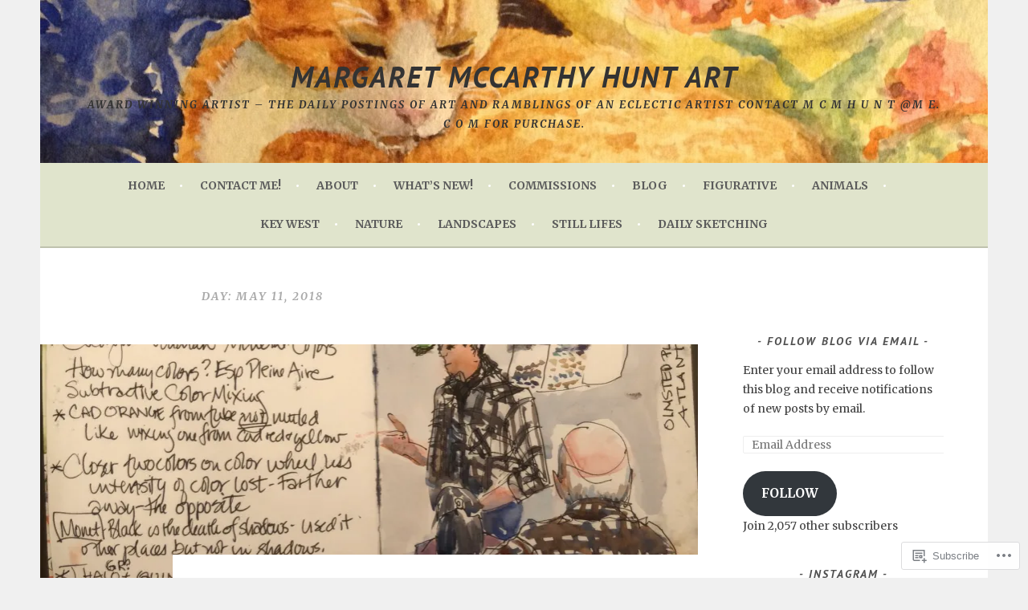

--- FILE ---
content_type: text/html; charset=UTF-8
request_url: https://margaretmccarthyhunt.com/2018/05/11/
body_size: 46448
content:
<!DOCTYPE html>
<html lang="en">
<head>
<meta charset="UTF-8">
<meta name="viewport" content="width=device-width, initial-scale=1">
<link rel="profile" href="http://gmpg.org/xfn/11">
<link rel="pingback" href="https://margaretmccarthyhunt.com/xmlrpc.php">
<title>May 11, 2018 &#8211; Margaret McCarthy Hunt Art</title>
<script type="text/javascript">
  WebFontConfig = {"google":{"families":["Merriweather:r,i,b,bi:latin,latin-ext","PT+Sans:bi:latin,latin-ext"]},"api_url":"https:\/\/fonts-api.wp.com\/css"};
  (function() {
    var wf = document.createElement('script');
    wf.src = '/wp-content/plugins/custom-fonts/js/webfont.js';
    wf.type = 'text/javascript';
    wf.async = 'true';
    var s = document.getElementsByTagName('script')[0];
    s.parentNode.insertBefore(wf, s);
	})();
</script><style id="jetpack-custom-fonts-css">.wf-active body, .wf-active button, .wf-active input, .wf-active select, .wf-active textarea{font-family:"Merriweather",serif}.wf-active .menu-toggle{font-family:"Merriweather",serif}.wf-active .comment-navigation a, .wf-active .paging-navigation a, .wf-active .post-navigation a{font-family:"Merriweather",serif}.wf-active .site-description{font-family:"Merriweather",serif}.wf-active .archive .page-title, .wf-active .search .page-title{font-family:"Merriweather",serif}.wf-active .entry-meta{font-family:"Merriweather",serif}.wf-active .format-quote blockquote:before{font-family:"Merriweather",serif}.wf-active .format-quote blockquote{font-family:"Merriweather",serif}.wf-active blockquote cite{font-family:"Merriweather",serif}.wf-active .jetpack-testimonial .entry-title{font-family:"Merriweather",serif}.wf-active .wp-caption-dd, .wf-active .wp-caption-text{font-family:"Merriweather",serif}.wf-active h1, .wf-active h2, .wf-active h3, .wf-active h4{font-family:"PT Sans",sans-serif;font-weight:700;font-style:italic}.wf-active h1{font-style:italic;font-weight:700}.wf-active h2{font-style:italic;font-weight:700}.wf-active h3{font-style:italic;font-weight:700}.wf-active h4{font-style:italic;font-weight:700}.wf-active h5, .wf-active h6{font-weight:700;font-style:italic}.wf-active .widget-title{font-family:"PT Sans",sans-serif;font-weight:700;font-style:italic}.wf-active .site-title{font-style:italic;font-weight:700}.wf-active .site-description{font-style:italic;font-weight:700}.wf-active .comments-title{font-style:italic;font-weight:700}.wf-active .front-widget-area .widget-title{font-family:"PT Sans",sans-serif;font-weight:700;font-style:italic}</style>
<meta name='robots' content='max-image-preview:large' />
<meta name="p:domain_verify" content="aca57e5de1f6219b3649c2bfca5eeb0b" />

<!-- Async WordPress.com Remote Login -->
<script id="wpcom_remote_login_js">
var wpcom_remote_login_extra_auth = '';
function wpcom_remote_login_remove_dom_node_id( element_id ) {
	var dom_node = document.getElementById( element_id );
	if ( dom_node ) { dom_node.parentNode.removeChild( dom_node ); }
}
function wpcom_remote_login_remove_dom_node_classes( class_name ) {
	var dom_nodes = document.querySelectorAll( '.' + class_name );
	for ( var i = 0; i < dom_nodes.length; i++ ) {
		dom_nodes[ i ].parentNode.removeChild( dom_nodes[ i ] );
	}
}
function wpcom_remote_login_final_cleanup() {
	wpcom_remote_login_remove_dom_node_classes( "wpcom_remote_login_msg" );
	wpcom_remote_login_remove_dom_node_id( "wpcom_remote_login_key" );
	wpcom_remote_login_remove_dom_node_id( "wpcom_remote_login_validate" );
	wpcom_remote_login_remove_dom_node_id( "wpcom_remote_login_js" );
	wpcom_remote_login_remove_dom_node_id( "wpcom_request_access_iframe" );
	wpcom_remote_login_remove_dom_node_id( "wpcom_request_access_styles" );
}

// Watch for messages back from the remote login
window.addEventListener( "message", function( e ) {
	if ( e.origin === "https://r-login.wordpress.com" ) {
		var data = {};
		try {
			data = JSON.parse( e.data );
		} catch( e ) {
			wpcom_remote_login_final_cleanup();
			return;
		}

		if ( data.msg === 'LOGIN' ) {
			// Clean up the login check iframe
			wpcom_remote_login_remove_dom_node_id( "wpcom_remote_login_key" );

			var id_regex = new RegExp( /^[0-9]+$/ );
			var token_regex = new RegExp( /^.*|.*|.*$/ );
			if (
				token_regex.test( data.token )
				&& id_regex.test( data.wpcomid )
			) {
				// We have everything we need to ask for a login
				var script = document.createElement( "script" );
				script.setAttribute( "id", "wpcom_remote_login_validate" );
				script.src = '/remote-login.php?wpcom_remote_login=validate'
					+ '&wpcomid=' + data.wpcomid
					+ '&token=' + encodeURIComponent( data.token )
					+ '&host=' + window.location.protocol
					+ '//' + window.location.hostname
					+ '&postid=25652'
					+ '&is_singular=';
				document.body.appendChild( script );
			}

			return;
		}

		// Safari ITP, not logged in, so redirect
		if ( data.msg === 'LOGIN-REDIRECT' ) {
			window.location = 'https://wordpress.com/log-in?redirect_to=' + window.location.href;
			return;
		}

		// Safari ITP, storage access failed, remove the request
		if ( data.msg === 'LOGIN-REMOVE' ) {
			var css_zap = 'html { -webkit-transition: margin-top 1s; transition: margin-top 1s; } /* 9001 */ html { margin-top: 0 !important; } * html body { margin-top: 0 !important; } @media screen and ( max-width: 782px ) { html { margin-top: 0 !important; } * html body { margin-top: 0 !important; } }';
			var style_zap = document.createElement( 'style' );
			style_zap.type = 'text/css';
			style_zap.appendChild( document.createTextNode( css_zap ) );
			document.body.appendChild( style_zap );

			var e = document.getElementById( 'wpcom_request_access_iframe' );
			e.parentNode.removeChild( e );

			document.cookie = 'wordpress_com_login_access=denied; path=/; max-age=31536000';

			return;
		}

		// Safari ITP
		if ( data.msg === 'REQUEST_ACCESS' ) {
			console.log( 'request access: safari' );

			// Check ITP iframe enable/disable knob
			if ( wpcom_remote_login_extra_auth !== 'safari_itp_iframe' ) {
				return;
			}

			// If we are in a "private window" there is no ITP.
			var private_window = false;
			try {
				var opendb = window.openDatabase( null, null, null, null );
			} catch( e ) {
				private_window = true;
			}

			if ( private_window ) {
				console.log( 'private window' );
				return;
			}

			var iframe = document.createElement( 'iframe' );
			iframe.id = 'wpcom_request_access_iframe';
			iframe.setAttribute( 'scrolling', 'no' );
			iframe.setAttribute( 'sandbox', 'allow-storage-access-by-user-activation allow-scripts allow-same-origin allow-top-navigation-by-user-activation' );
			iframe.src = 'https://r-login.wordpress.com/remote-login.php?wpcom_remote_login=request_access&origin=' + encodeURIComponent( data.origin ) + '&wpcomid=' + encodeURIComponent( data.wpcomid );

			var css = 'html { -webkit-transition: margin-top 1s; transition: margin-top 1s; } /* 9001 */ html { margin-top: 46px !important; } * html body { margin-top: 46px !important; } @media screen and ( max-width: 660px ) { html { margin-top: 71px !important; } * html body { margin-top: 71px !important; } #wpcom_request_access_iframe { display: block; height: 71px !important; } } #wpcom_request_access_iframe { border: 0px; height: 46px; position: fixed; top: 0; left: 0; width: 100%; min-width: 100%; z-index: 99999; background: #23282d; } ';

			var style = document.createElement( 'style' );
			style.type = 'text/css';
			style.id = 'wpcom_request_access_styles';
			style.appendChild( document.createTextNode( css ) );
			document.body.appendChild( style );

			document.body.appendChild( iframe );
		}

		if ( data.msg === 'DONE' ) {
			wpcom_remote_login_final_cleanup();
		}
	}
}, false );

// Inject the remote login iframe after the page has had a chance to load
// more critical resources
window.addEventListener( "DOMContentLoaded", function( e ) {
	var iframe = document.createElement( "iframe" );
	iframe.style.display = "none";
	iframe.setAttribute( "scrolling", "no" );
	iframe.setAttribute( "id", "wpcom_remote_login_key" );
	iframe.src = "https://r-login.wordpress.com/remote-login.php"
		+ "?wpcom_remote_login=key"
		+ "&origin=aHR0cHM6Ly9tYXJnYXJldG1jY2FydGh5aHVudC5jb20%3D"
		+ "&wpcomid=83015537"
		+ "&time=" + Math.floor( Date.now() / 1000 );
	document.body.appendChild( iframe );
}, false );
</script>
<link rel='dns-prefetch' href='//s0.wp.com' />
<link rel='dns-prefetch' href='//fonts-api.wp.com' />
<link rel="alternate" type="application/rss+xml" title="Margaret McCarthy Hunt Art &raquo; Feed" href="https://margaretmccarthyhunt.com/feed/" />
<link rel="alternate" type="application/rss+xml" title="Margaret McCarthy Hunt Art &raquo; Comments Feed" href="https://margaretmccarthyhunt.com/comments/feed/" />
	<script type="text/javascript">
		/* <![CDATA[ */
		function addLoadEvent(func) {
			var oldonload = window.onload;
			if (typeof window.onload != 'function') {
				window.onload = func;
			} else {
				window.onload = function () {
					oldonload();
					func();
				}
			}
		}
		/* ]]> */
	</script>
	<style id='wp-emoji-styles-inline-css'>

	img.wp-smiley, img.emoji {
		display: inline !important;
		border: none !important;
		box-shadow: none !important;
		height: 1em !important;
		width: 1em !important;
		margin: 0 0.07em !important;
		vertical-align: -0.1em !important;
		background: none !important;
		padding: 0 !important;
	}
/*# sourceURL=wp-emoji-styles-inline-css */
</style>
<link crossorigin='anonymous' rel='stylesheet' id='all-css-2-1' href='/wp-content/plugins/gutenberg-core/v22.2.0/build/styles/block-library/style.css?m=1764855221i&cssminify=yes' type='text/css' media='all' />
<style id='wp-block-library-inline-css'>
.has-text-align-justify {
	text-align:justify;
}
.has-text-align-justify{text-align:justify;}

/*# sourceURL=wp-block-library-inline-css */
</style><style id='global-styles-inline-css'>
:root{--wp--preset--aspect-ratio--square: 1;--wp--preset--aspect-ratio--4-3: 4/3;--wp--preset--aspect-ratio--3-4: 3/4;--wp--preset--aspect-ratio--3-2: 3/2;--wp--preset--aspect-ratio--2-3: 2/3;--wp--preset--aspect-ratio--16-9: 16/9;--wp--preset--aspect-ratio--9-16: 9/16;--wp--preset--color--black: #000000;--wp--preset--color--cyan-bluish-gray: #abb8c3;--wp--preset--color--white: #ffffff;--wp--preset--color--pale-pink: #f78da7;--wp--preset--color--vivid-red: #cf2e2e;--wp--preset--color--luminous-vivid-orange: #ff6900;--wp--preset--color--luminous-vivid-amber: #fcb900;--wp--preset--color--light-green-cyan: #7bdcb5;--wp--preset--color--vivid-green-cyan: #00d084;--wp--preset--color--pale-cyan-blue: #8ed1fc;--wp--preset--color--vivid-cyan-blue: #0693e3;--wp--preset--color--vivid-purple: #9b51e0;--wp--preset--gradient--vivid-cyan-blue-to-vivid-purple: linear-gradient(135deg,rgb(6,147,227) 0%,rgb(155,81,224) 100%);--wp--preset--gradient--light-green-cyan-to-vivid-green-cyan: linear-gradient(135deg,rgb(122,220,180) 0%,rgb(0,208,130) 100%);--wp--preset--gradient--luminous-vivid-amber-to-luminous-vivid-orange: linear-gradient(135deg,rgb(252,185,0) 0%,rgb(255,105,0) 100%);--wp--preset--gradient--luminous-vivid-orange-to-vivid-red: linear-gradient(135deg,rgb(255,105,0) 0%,rgb(207,46,46) 100%);--wp--preset--gradient--very-light-gray-to-cyan-bluish-gray: linear-gradient(135deg,rgb(238,238,238) 0%,rgb(169,184,195) 100%);--wp--preset--gradient--cool-to-warm-spectrum: linear-gradient(135deg,rgb(74,234,220) 0%,rgb(151,120,209) 20%,rgb(207,42,186) 40%,rgb(238,44,130) 60%,rgb(251,105,98) 80%,rgb(254,248,76) 100%);--wp--preset--gradient--blush-light-purple: linear-gradient(135deg,rgb(255,206,236) 0%,rgb(152,150,240) 100%);--wp--preset--gradient--blush-bordeaux: linear-gradient(135deg,rgb(254,205,165) 0%,rgb(254,45,45) 50%,rgb(107,0,62) 100%);--wp--preset--gradient--luminous-dusk: linear-gradient(135deg,rgb(255,203,112) 0%,rgb(199,81,192) 50%,rgb(65,88,208) 100%);--wp--preset--gradient--pale-ocean: linear-gradient(135deg,rgb(255,245,203) 0%,rgb(182,227,212) 50%,rgb(51,167,181) 100%);--wp--preset--gradient--electric-grass: linear-gradient(135deg,rgb(202,248,128) 0%,rgb(113,206,126) 100%);--wp--preset--gradient--midnight: linear-gradient(135deg,rgb(2,3,129) 0%,rgb(40,116,252) 100%);--wp--preset--font-size--small: 13px;--wp--preset--font-size--medium: 20px;--wp--preset--font-size--large: 36px;--wp--preset--font-size--x-large: 42px;--wp--preset--font-family--albert-sans: 'Albert Sans', sans-serif;--wp--preset--font-family--alegreya: Alegreya, serif;--wp--preset--font-family--arvo: Arvo, serif;--wp--preset--font-family--bodoni-moda: 'Bodoni Moda', serif;--wp--preset--font-family--bricolage-grotesque: 'Bricolage Grotesque', sans-serif;--wp--preset--font-family--cabin: Cabin, sans-serif;--wp--preset--font-family--chivo: Chivo, sans-serif;--wp--preset--font-family--commissioner: Commissioner, sans-serif;--wp--preset--font-family--cormorant: Cormorant, serif;--wp--preset--font-family--courier-prime: 'Courier Prime', monospace;--wp--preset--font-family--crimson-pro: 'Crimson Pro', serif;--wp--preset--font-family--dm-mono: 'DM Mono', monospace;--wp--preset--font-family--dm-sans: 'DM Sans', sans-serif;--wp--preset--font-family--dm-serif-display: 'DM Serif Display', serif;--wp--preset--font-family--domine: Domine, serif;--wp--preset--font-family--eb-garamond: 'EB Garamond', serif;--wp--preset--font-family--epilogue: Epilogue, sans-serif;--wp--preset--font-family--fahkwang: Fahkwang, sans-serif;--wp--preset--font-family--figtree: Figtree, sans-serif;--wp--preset--font-family--fira-sans: 'Fira Sans', sans-serif;--wp--preset--font-family--fjalla-one: 'Fjalla One', sans-serif;--wp--preset--font-family--fraunces: Fraunces, serif;--wp--preset--font-family--gabarito: Gabarito, system-ui;--wp--preset--font-family--ibm-plex-mono: 'IBM Plex Mono', monospace;--wp--preset--font-family--ibm-plex-sans: 'IBM Plex Sans', sans-serif;--wp--preset--font-family--ibarra-real-nova: 'Ibarra Real Nova', serif;--wp--preset--font-family--instrument-serif: 'Instrument Serif', serif;--wp--preset--font-family--inter: Inter, sans-serif;--wp--preset--font-family--josefin-sans: 'Josefin Sans', sans-serif;--wp--preset--font-family--jost: Jost, sans-serif;--wp--preset--font-family--libre-baskerville: 'Libre Baskerville', serif;--wp--preset--font-family--libre-franklin: 'Libre Franklin', sans-serif;--wp--preset--font-family--literata: Literata, serif;--wp--preset--font-family--lora: Lora, serif;--wp--preset--font-family--merriweather: Merriweather, serif;--wp--preset--font-family--montserrat: Montserrat, sans-serif;--wp--preset--font-family--newsreader: Newsreader, serif;--wp--preset--font-family--noto-sans-mono: 'Noto Sans Mono', sans-serif;--wp--preset--font-family--nunito: Nunito, sans-serif;--wp--preset--font-family--open-sans: 'Open Sans', sans-serif;--wp--preset--font-family--overpass: Overpass, sans-serif;--wp--preset--font-family--pt-serif: 'PT Serif', serif;--wp--preset--font-family--petrona: Petrona, serif;--wp--preset--font-family--piazzolla: Piazzolla, serif;--wp--preset--font-family--playfair-display: 'Playfair Display', serif;--wp--preset--font-family--plus-jakarta-sans: 'Plus Jakarta Sans', sans-serif;--wp--preset--font-family--poppins: Poppins, sans-serif;--wp--preset--font-family--raleway: Raleway, sans-serif;--wp--preset--font-family--roboto: Roboto, sans-serif;--wp--preset--font-family--roboto-slab: 'Roboto Slab', serif;--wp--preset--font-family--rubik: Rubik, sans-serif;--wp--preset--font-family--rufina: Rufina, serif;--wp--preset--font-family--sora: Sora, sans-serif;--wp--preset--font-family--source-sans-3: 'Source Sans 3', sans-serif;--wp--preset--font-family--source-serif-4: 'Source Serif 4', serif;--wp--preset--font-family--space-mono: 'Space Mono', monospace;--wp--preset--font-family--syne: Syne, sans-serif;--wp--preset--font-family--texturina: Texturina, serif;--wp--preset--font-family--urbanist: Urbanist, sans-serif;--wp--preset--font-family--work-sans: 'Work Sans', sans-serif;--wp--preset--spacing--20: 0.44rem;--wp--preset--spacing--30: 0.67rem;--wp--preset--spacing--40: 1rem;--wp--preset--spacing--50: 1.5rem;--wp--preset--spacing--60: 2.25rem;--wp--preset--spacing--70: 3.38rem;--wp--preset--spacing--80: 5.06rem;--wp--preset--shadow--natural: 6px 6px 9px rgba(0, 0, 0, 0.2);--wp--preset--shadow--deep: 12px 12px 50px rgba(0, 0, 0, 0.4);--wp--preset--shadow--sharp: 6px 6px 0px rgba(0, 0, 0, 0.2);--wp--preset--shadow--outlined: 6px 6px 0px -3px rgb(255, 255, 255), 6px 6px rgb(0, 0, 0);--wp--preset--shadow--crisp: 6px 6px 0px rgb(0, 0, 0);}:where(.is-layout-flex){gap: 0.5em;}:where(.is-layout-grid){gap: 0.5em;}body .is-layout-flex{display: flex;}.is-layout-flex{flex-wrap: wrap;align-items: center;}.is-layout-flex > :is(*, div){margin: 0;}body .is-layout-grid{display: grid;}.is-layout-grid > :is(*, div){margin: 0;}:where(.wp-block-columns.is-layout-flex){gap: 2em;}:where(.wp-block-columns.is-layout-grid){gap: 2em;}:where(.wp-block-post-template.is-layout-flex){gap: 1.25em;}:where(.wp-block-post-template.is-layout-grid){gap: 1.25em;}.has-black-color{color: var(--wp--preset--color--black) !important;}.has-cyan-bluish-gray-color{color: var(--wp--preset--color--cyan-bluish-gray) !important;}.has-white-color{color: var(--wp--preset--color--white) !important;}.has-pale-pink-color{color: var(--wp--preset--color--pale-pink) !important;}.has-vivid-red-color{color: var(--wp--preset--color--vivid-red) !important;}.has-luminous-vivid-orange-color{color: var(--wp--preset--color--luminous-vivid-orange) !important;}.has-luminous-vivid-amber-color{color: var(--wp--preset--color--luminous-vivid-amber) !important;}.has-light-green-cyan-color{color: var(--wp--preset--color--light-green-cyan) !important;}.has-vivid-green-cyan-color{color: var(--wp--preset--color--vivid-green-cyan) !important;}.has-pale-cyan-blue-color{color: var(--wp--preset--color--pale-cyan-blue) !important;}.has-vivid-cyan-blue-color{color: var(--wp--preset--color--vivid-cyan-blue) !important;}.has-vivid-purple-color{color: var(--wp--preset--color--vivid-purple) !important;}.has-black-background-color{background-color: var(--wp--preset--color--black) !important;}.has-cyan-bluish-gray-background-color{background-color: var(--wp--preset--color--cyan-bluish-gray) !important;}.has-white-background-color{background-color: var(--wp--preset--color--white) !important;}.has-pale-pink-background-color{background-color: var(--wp--preset--color--pale-pink) !important;}.has-vivid-red-background-color{background-color: var(--wp--preset--color--vivid-red) !important;}.has-luminous-vivid-orange-background-color{background-color: var(--wp--preset--color--luminous-vivid-orange) !important;}.has-luminous-vivid-amber-background-color{background-color: var(--wp--preset--color--luminous-vivid-amber) !important;}.has-light-green-cyan-background-color{background-color: var(--wp--preset--color--light-green-cyan) !important;}.has-vivid-green-cyan-background-color{background-color: var(--wp--preset--color--vivid-green-cyan) !important;}.has-pale-cyan-blue-background-color{background-color: var(--wp--preset--color--pale-cyan-blue) !important;}.has-vivid-cyan-blue-background-color{background-color: var(--wp--preset--color--vivid-cyan-blue) !important;}.has-vivid-purple-background-color{background-color: var(--wp--preset--color--vivid-purple) !important;}.has-black-border-color{border-color: var(--wp--preset--color--black) !important;}.has-cyan-bluish-gray-border-color{border-color: var(--wp--preset--color--cyan-bluish-gray) !important;}.has-white-border-color{border-color: var(--wp--preset--color--white) !important;}.has-pale-pink-border-color{border-color: var(--wp--preset--color--pale-pink) !important;}.has-vivid-red-border-color{border-color: var(--wp--preset--color--vivid-red) !important;}.has-luminous-vivid-orange-border-color{border-color: var(--wp--preset--color--luminous-vivid-orange) !important;}.has-luminous-vivid-amber-border-color{border-color: var(--wp--preset--color--luminous-vivid-amber) !important;}.has-light-green-cyan-border-color{border-color: var(--wp--preset--color--light-green-cyan) !important;}.has-vivid-green-cyan-border-color{border-color: var(--wp--preset--color--vivid-green-cyan) !important;}.has-pale-cyan-blue-border-color{border-color: var(--wp--preset--color--pale-cyan-blue) !important;}.has-vivid-cyan-blue-border-color{border-color: var(--wp--preset--color--vivid-cyan-blue) !important;}.has-vivid-purple-border-color{border-color: var(--wp--preset--color--vivid-purple) !important;}.has-vivid-cyan-blue-to-vivid-purple-gradient-background{background: var(--wp--preset--gradient--vivid-cyan-blue-to-vivid-purple) !important;}.has-light-green-cyan-to-vivid-green-cyan-gradient-background{background: var(--wp--preset--gradient--light-green-cyan-to-vivid-green-cyan) !important;}.has-luminous-vivid-amber-to-luminous-vivid-orange-gradient-background{background: var(--wp--preset--gradient--luminous-vivid-amber-to-luminous-vivid-orange) !important;}.has-luminous-vivid-orange-to-vivid-red-gradient-background{background: var(--wp--preset--gradient--luminous-vivid-orange-to-vivid-red) !important;}.has-very-light-gray-to-cyan-bluish-gray-gradient-background{background: var(--wp--preset--gradient--very-light-gray-to-cyan-bluish-gray) !important;}.has-cool-to-warm-spectrum-gradient-background{background: var(--wp--preset--gradient--cool-to-warm-spectrum) !important;}.has-blush-light-purple-gradient-background{background: var(--wp--preset--gradient--blush-light-purple) !important;}.has-blush-bordeaux-gradient-background{background: var(--wp--preset--gradient--blush-bordeaux) !important;}.has-luminous-dusk-gradient-background{background: var(--wp--preset--gradient--luminous-dusk) !important;}.has-pale-ocean-gradient-background{background: var(--wp--preset--gradient--pale-ocean) !important;}.has-electric-grass-gradient-background{background: var(--wp--preset--gradient--electric-grass) !important;}.has-midnight-gradient-background{background: var(--wp--preset--gradient--midnight) !important;}.has-small-font-size{font-size: var(--wp--preset--font-size--small) !important;}.has-medium-font-size{font-size: var(--wp--preset--font-size--medium) !important;}.has-large-font-size{font-size: var(--wp--preset--font-size--large) !important;}.has-x-large-font-size{font-size: var(--wp--preset--font-size--x-large) !important;}.has-albert-sans-font-family{font-family: var(--wp--preset--font-family--albert-sans) !important;}.has-alegreya-font-family{font-family: var(--wp--preset--font-family--alegreya) !important;}.has-arvo-font-family{font-family: var(--wp--preset--font-family--arvo) !important;}.has-bodoni-moda-font-family{font-family: var(--wp--preset--font-family--bodoni-moda) !important;}.has-bricolage-grotesque-font-family{font-family: var(--wp--preset--font-family--bricolage-grotesque) !important;}.has-cabin-font-family{font-family: var(--wp--preset--font-family--cabin) !important;}.has-chivo-font-family{font-family: var(--wp--preset--font-family--chivo) !important;}.has-commissioner-font-family{font-family: var(--wp--preset--font-family--commissioner) !important;}.has-cormorant-font-family{font-family: var(--wp--preset--font-family--cormorant) !important;}.has-courier-prime-font-family{font-family: var(--wp--preset--font-family--courier-prime) !important;}.has-crimson-pro-font-family{font-family: var(--wp--preset--font-family--crimson-pro) !important;}.has-dm-mono-font-family{font-family: var(--wp--preset--font-family--dm-mono) !important;}.has-dm-sans-font-family{font-family: var(--wp--preset--font-family--dm-sans) !important;}.has-dm-serif-display-font-family{font-family: var(--wp--preset--font-family--dm-serif-display) !important;}.has-domine-font-family{font-family: var(--wp--preset--font-family--domine) !important;}.has-eb-garamond-font-family{font-family: var(--wp--preset--font-family--eb-garamond) !important;}.has-epilogue-font-family{font-family: var(--wp--preset--font-family--epilogue) !important;}.has-fahkwang-font-family{font-family: var(--wp--preset--font-family--fahkwang) !important;}.has-figtree-font-family{font-family: var(--wp--preset--font-family--figtree) !important;}.has-fira-sans-font-family{font-family: var(--wp--preset--font-family--fira-sans) !important;}.has-fjalla-one-font-family{font-family: var(--wp--preset--font-family--fjalla-one) !important;}.has-fraunces-font-family{font-family: var(--wp--preset--font-family--fraunces) !important;}.has-gabarito-font-family{font-family: var(--wp--preset--font-family--gabarito) !important;}.has-ibm-plex-mono-font-family{font-family: var(--wp--preset--font-family--ibm-plex-mono) !important;}.has-ibm-plex-sans-font-family{font-family: var(--wp--preset--font-family--ibm-plex-sans) !important;}.has-ibarra-real-nova-font-family{font-family: var(--wp--preset--font-family--ibarra-real-nova) !important;}.has-instrument-serif-font-family{font-family: var(--wp--preset--font-family--instrument-serif) !important;}.has-inter-font-family{font-family: var(--wp--preset--font-family--inter) !important;}.has-josefin-sans-font-family{font-family: var(--wp--preset--font-family--josefin-sans) !important;}.has-jost-font-family{font-family: var(--wp--preset--font-family--jost) !important;}.has-libre-baskerville-font-family{font-family: var(--wp--preset--font-family--libre-baskerville) !important;}.has-libre-franklin-font-family{font-family: var(--wp--preset--font-family--libre-franklin) !important;}.has-literata-font-family{font-family: var(--wp--preset--font-family--literata) !important;}.has-lora-font-family{font-family: var(--wp--preset--font-family--lora) !important;}.has-merriweather-font-family{font-family: var(--wp--preset--font-family--merriweather) !important;}.has-montserrat-font-family{font-family: var(--wp--preset--font-family--montserrat) !important;}.has-newsreader-font-family{font-family: var(--wp--preset--font-family--newsreader) !important;}.has-noto-sans-mono-font-family{font-family: var(--wp--preset--font-family--noto-sans-mono) !important;}.has-nunito-font-family{font-family: var(--wp--preset--font-family--nunito) !important;}.has-open-sans-font-family{font-family: var(--wp--preset--font-family--open-sans) !important;}.has-overpass-font-family{font-family: var(--wp--preset--font-family--overpass) !important;}.has-pt-serif-font-family{font-family: var(--wp--preset--font-family--pt-serif) !important;}.has-petrona-font-family{font-family: var(--wp--preset--font-family--petrona) !important;}.has-piazzolla-font-family{font-family: var(--wp--preset--font-family--piazzolla) !important;}.has-playfair-display-font-family{font-family: var(--wp--preset--font-family--playfair-display) !important;}.has-plus-jakarta-sans-font-family{font-family: var(--wp--preset--font-family--plus-jakarta-sans) !important;}.has-poppins-font-family{font-family: var(--wp--preset--font-family--poppins) !important;}.has-raleway-font-family{font-family: var(--wp--preset--font-family--raleway) !important;}.has-roboto-font-family{font-family: var(--wp--preset--font-family--roboto) !important;}.has-roboto-slab-font-family{font-family: var(--wp--preset--font-family--roboto-slab) !important;}.has-rubik-font-family{font-family: var(--wp--preset--font-family--rubik) !important;}.has-rufina-font-family{font-family: var(--wp--preset--font-family--rufina) !important;}.has-sora-font-family{font-family: var(--wp--preset--font-family--sora) !important;}.has-source-sans-3-font-family{font-family: var(--wp--preset--font-family--source-sans-3) !important;}.has-source-serif-4-font-family{font-family: var(--wp--preset--font-family--source-serif-4) !important;}.has-space-mono-font-family{font-family: var(--wp--preset--font-family--space-mono) !important;}.has-syne-font-family{font-family: var(--wp--preset--font-family--syne) !important;}.has-texturina-font-family{font-family: var(--wp--preset--font-family--texturina) !important;}.has-urbanist-font-family{font-family: var(--wp--preset--font-family--urbanist) !important;}.has-work-sans-font-family{font-family: var(--wp--preset--font-family--work-sans) !important;}
/*# sourceURL=global-styles-inline-css */
</style>

<style id='classic-theme-styles-inline-css'>
/*! This file is auto-generated */
.wp-block-button__link{color:#fff;background-color:#32373c;border-radius:9999px;box-shadow:none;text-decoration:none;padding:calc(.667em + 2px) calc(1.333em + 2px);font-size:1.125em}.wp-block-file__button{background:#32373c;color:#fff;text-decoration:none}
/*# sourceURL=/wp-includes/css/classic-themes.min.css */
</style>
<link crossorigin='anonymous' rel='stylesheet' id='all-css-4-1' href='/_static/??-eJx9jEEOAiEQBD/kQECjeDC+ZWEnijIwYWA3/l72op689KFTVXplCCU3zE1z6reYRYfiUwlP0VYZpwxIJE4IFRd10HOU9iFA2iuhCiI7/ROiDt9WxfETT20jCOc4YUIa2D9t5eGA91xRBMZS7ATtPkTZvCtdzNEZt7f2fHq8Afl7R7w=&cssminify=yes' type='text/css' media='all' />
<link rel='stylesheet' id='sela-fonts-css' href='https://fonts-api.wp.com/css?family=Source+Sans+Pro%3A300%2C300italic%2C400%2C400italic%2C600%7CDroid+Serif%3A400%2C400italic%7COswald%3A300%2C400&#038;subset=latin%2Clatin-ext' media='all' />
<link crossorigin='anonymous' rel='stylesheet' id='all-css-6-1' href='/_static/??-eJyFjUsKwkAQRC/kWPiJIQvxKJI0TZxkptPYPYTcXiMushDcVcF7VZg10CTO4sglaCp9FMPAri2N3w4rgnsUQs/Cz/gW7Hfck9kOm01/cGaDlg7GqYX5kvgvtV59yDArTXnlb/l6qKvTsW4u52p4AQ/YQ8Q=&cssminify=yes' type='text/css' media='all' />
<style id='sela-style-inline-css'>
.site-branding { background-image: url(https://margaretmccarthyhunt.com/wp-content/uploads/2015/01/cropped-tombest.jpg); }
/*# sourceURL=sela-style-inline-css */
</style>
<style id='jetpack_facebook_likebox-inline-css'>
.widget_facebook_likebox {
	overflow: hidden;
}

/*# sourceURL=/wp-content/mu-plugins/jetpack-plugin/sun/modules/widgets/facebook-likebox/style.css */
</style>
<link crossorigin='anonymous' rel='stylesheet' id='all-css-8-1' href='/_static/??-eJzTLy/QTc7PK0nNK9HPLdUtyClNz8wr1i9KTcrJTwcy0/WTi5G5ekCujj52Temp+bo5+cmJJZn5eSgc3bScxMwikFb7XFtDE1NLExMLc0OTLACohS2q&cssminify=yes' type='text/css' media='all' />
<link crossorigin='anonymous' rel='stylesheet' id='print-css-9-1' href='/wp-content/mu-plugins/global-print/global-print.css?m=1465851035i&cssminify=yes' type='text/css' media='print' />
<style id='jetpack-global-styles-frontend-style-inline-css'>
:root { --font-headings: unset; --font-base: unset; --font-headings-default: -apple-system,BlinkMacSystemFont,"Segoe UI",Roboto,Oxygen-Sans,Ubuntu,Cantarell,"Helvetica Neue",sans-serif; --font-base-default: -apple-system,BlinkMacSystemFont,"Segoe UI",Roboto,Oxygen-Sans,Ubuntu,Cantarell,"Helvetica Neue",sans-serif;}
/*# sourceURL=jetpack-global-styles-frontend-style-inline-css */
</style>
<link crossorigin='anonymous' rel='stylesheet' id='all-css-12-1' href='/_static/??/wp-content/themes/h4/global.css,/wp-content/mu-plugins/widgets/css/widget-grid-and-list.css?m=1459448823j&cssminify=yes' type='text/css' media='all' />
<script type="text/javascript" id="wpcom-actionbar-placeholder-js-extra">
/* <![CDATA[ */
var actionbardata = {"siteID":"83015537","postID":"0","siteURL":"https://margaretmccarthyhunt.com","xhrURL":"https://margaretmccarthyhunt.com/wp-admin/admin-ajax.php","nonce":"a1fa0fa1af","isLoggedIn":"","statusMessage":"","subsEmailDefault":"instantly","proxyScriptUrl":"https://s0.wp.com/wp-content/js/wpcom-proxy-request.js?m=1513050504i&amp;ver=20211021","i18n":{"followedText":"New posts from this site will now appear in your \u003Ca href=\"https://wordpress.com/reader\"\u003EReader\u003C/a\u003E","foldBar":"Collapse this bar","unfoldBar":"Expand this bar","shortLinkCopied":"Shortlink copied to clipboard."}};
//# sourceURL=wpcom-actionbar-placeholder-js-extra
/* ]]> */
</script>
<script type="text/javascript" id="jetpack-mu-wpcom-settings-js-before">
/* <![CDATA[ */
var JETPACK_MU_WPCOM_SETTINGS = {"assetsUrl":"https://s0.wp.com/wp-content/mu-plugins/jetpack-mu-wpcom-plugin/sun/jetpack_vendor/automattic/jetpack-mu-wpcom/src/build/"};
//# sourceURL=jetpack-mu-wpcom-settings-js-before
/* ]]> */
</script>
<script crossorigin='anonymous' type='text/javascript'  src='/_static/??-eJyFjUsOwjAMRC+E6wLit0CcBVorcpS4IbFJe/uWn8SO1Yw072mwJugGURJFXzAHhZSHcWp8WeGysXTBeirP0d+N8vSJJrL8hSCyy1elX/j7Fg1SMMdSsHLvSF/6u8LNYoIHU12sSzyvD5t2t233x5OfAR/LQPU='></script>
<script type="text/javascript" id="rlt-proxy-js-after">
/* <![CDATA[ */
	rltInitialize( {"token":null,"iframeOrigins":["https:\/\/widgets.wp.com"]} );
//# sourceURL=rlt-proxy-js-after
/* ]]> */
</script>
<link rel="EditURI" type="application/rsd+xml" title="RSD" href="https://margaretmccarthyhuntdotcom.wordpress.com/xmlrpc.php?rsd" />
<meta name="generator" content="WordPress.com" />

<!-- Jetpack Open Graph Tags -->
<meta property="og:type" content="website" />
<meta property="og:title" content="May 11, 2018 &#8211; Margaret McCarthy Hunt Art" />
<meta property="og:site_name" content="Margaret McCarthy Hunt Art" />
<meta property="og:image" content="https://margaretmccarthyhunt.com/wp-content/uploads/2018/01/cropped-margaretnew-jog.jpg?w=200" />
<meta property="og:image:width" content="200" />
<meta property="og:image:height" content="200" />
<meta property="og:image:alt" content="" />
<meta property="og:locale" content="en_US" />
<meta name="twitter:creator" content="@maggieinsc" />
<meta name="twitter:site" content="@maggieinsc" />

<!-- End Jetpack Open Graph Tags -->
<link rel='openid.server' href='https://margaretmccarthyhunt.com/?openidserver=1' />
<link rel='openid.delegate' href='https://margaretmccarthyhunt.com/' />
<link rel="search" type="application/opensearchdescription+xml" href="https://margaretmccarthyhunt.com/osd.xml" title="Margaret McCarthy Hunt Art" />
<link rel="search" type="application/opensearchdescription+xml" href="https://s1.wp.com/opensearch.xml" title="WordPress.com" />
<meta name="theme-color" content="#f0f0f0" />
		<style type="text/css">
			.recentcomments a {
				display: inline !important;
				padding: 0 !important;
				margin: 0 !important;
			}

			table.recentcommentsavatartop img.avatar, table.recentcommentsavatarend img.avatar {
				border: 0px;
				margin: 0;
			}

			table.recentcommentsavatartop a, table.recentcommentsavatarend a {
				border: 0px !important;
				background-color: transparent !important;
			}

			td.recentcommentsavatarend, td.recentcommentsavatartop {
				padding: 0px 0px 1px 0px;
				margin: 0px;
			}

			td.recentcommentstextend {
				border: none !important;
				padding: 0px 0px 2px 10px;
			}

			.rtl td.recentcommentstextend {
				padding: 0px 10px 2px 0px;
			}

			td.recentcommentstexttop {
				border: none;
				padding: 0px 0px 0px 10px;
			}

			.rtl td.recentcommentstexttop {
				padding: 0px 10px 0px 0px;
			}
		</style>
		<style type="text/css">
.upcoming-events li {
	margin-bottom: 10px;
}
.upcoming-events li span {
	display: block;
}
</style>
		<meta name="description" content="1 post published by Margaret Hunt on May 11, 2018" />
<style type="text/css" id="custom-background-css">
body.custom-background { background-color: #f0f0f0; }
</style>
	<style type="text/css" id="custom-colors-css">    .nav-menu > li > a:after {
        color: rgba(0, 0, 0, 0.3);
    }
.main-navigation a, .social-links ul a:before { color: #5B5B5B;}
.menu-toggle, .menu-toggle:hover, .menu-toggle:focus { color: #5B5B5B;}
.main-navigation.toggled ul ul, .main-navigation.toggled ul ul a { color: #5B5B5B;}
.site-info a { color: #FFFFFF;}
.main-navigation li.current_page_ancestor > a, .main-navigation li.current-menu-ancestor > a { color: #4F4F4F;}
.main-navigation a:hover, .main-navigation ul > :hover > a, .main-navigation ul > .focus > a { color: #4F4F4F;}
.main-navigation li.current_page_item > a, .main-navigation li.current-menu-item > a { color: #4F4F4F;}
.main-navigation li.current_page_item > a .sub-menu li a, .main-navigation li.current-menu-item > a .sub-menu li a, .main-navigation ul ul li.current_page_item > a, .main-navigation ul ul li.current-menu-item > a { color: #4F4F4F;}
body { background-color: #f0f0f0;}
.main-navigation, button { background-color: #E0E4CC;}
.main-navigation .nav-menu > li > a:after, .main-navigation .menu > li > a:after { color: #FFFFFF;}
a, .entry-title a:hover, .comment-meta a, .jetpack-testimonial .entry-title { color: #6E7343;}
.widget_flickr #flickr_badge_uber_wrapper td a:last-child, .widget-area .milestone-countdown .difference { color: #6E7343;}
.main-navigation ul ul a:hover, .main-navigation ul ul > li.focus > a { color: #6E7343;}
input[type="button"], input[type="reset"], input[type="submit"], #infinite-handle span { background-color: #6E7343;}
input[type="text"]:focus,
            input[type="email"]:focus,
            input[type="password"]:focus,
            input[type="search"]:focus,
            input[type="url"]:focus,
            textarea:focus { border-color: #6E7343;}
.social-links ul a:before, .footer-widget-area button { background-color: #E0E4CC;}
.site-info a:hover { color: #E0E4CC;}
.footer-widget-area a:hover { color: #6B7042;}
</style>
<link rel="icon" href="https://margaretmccarthyhunt.com/wp-content/uploads/2018/01/cropped-margaretnew-jog.jpg?w=32" sizes="32x32" />
<link rel="icon" href="https://margaretmccarthyhunt.com/wp-content/uploads/2018/01/cropped-margaretnew-jog.jpg?w=192" sizes="192x192" />
<link rel="apple-touch-icon" href="https://margaretmccarthyhunt.com/wp-content/uploads/2018/01/cropped-margaretnew-jog.jpg?w=180" />
<meta name="msapplication-TileImage" content="https://margaretmccarthyhunt.com/wp-content/uploads/2018/01/cropped-margaretnew-jog.jpg?w=270" />
<link crossorigin='anonymous' rel='stylesheet' id='all-css-0-3' href='/_static/??-eJydkNsKwjAQRH/IuNQL6oP4KZImS9w2N7Ibin9vBesFRLBvc5bZYRgYsjIpCkaBUFX21VFkGMg6FAZd5ZKKcoXsu14a5gV8f+1Qsjb9g4FrhDNFA61PpmfggTKWPwNCstUjg9ElVUb/9EyHWYUqeTtiy6ZQFkqj94OWgeLMotN+o020Kzq81MxEIY9WOe09lusvuuefwrHZbdeHfbNpVt0NpHG38Q==&cssminify=yes' type='text/css' media='all' />
</head>

<body class="archive date custom-background wp-theme-pubsela customizer-styles-applied not-multi-author display-header-text jetpack-reblog-enabled">
<div id="page" class="hfeed site">
	<header id="masthead" class="site-header" role="banner">
		<a class="skip-link screen-reader-text" href="#content" title="Skip to content">Skip to content</a>

		<div class="site-branding">
			<a href="https://margaretmccarthyhunt.com/" class="site-logo-link" rel="home" itemprop="url"></a>			<h1 class="site-title"><a href="https://margaretmccarthyhunt.com/" title="Margaret McCarthy Hunt Art" rel="home">Margaret McCarthy Hunt Art</a></h1>
							<h2 class="site-description">Award Winning Artist &#8211; The Daily Postings of Art and ramblings of an eclectic artist Contact m c m h u n t @m e. c o m for purchase.</h2>
					</div><!-- .site-branding -->

		<nav id="site-navigation" class="main-navigation" role="navigation">
			<button class="menu-toggle" aria-controls="menu" aria-expanded="false">Menu</button>
			<div class="menu-margaretmccarthyhuntart-container"><ul id="menu-margaretmccarthyhuntart" class="menu"><li id="menu-item-64" class="menu-item menu-item-type-custom menu-item-object-custom menu-item-home menu-item-64"><a href="https://margaretmccarthyhunt.com/">Home</a></li>
<li id="menu-item-67" class="menu-item menu-item-type-post_type menu-item-object-page menu-item-67"><a href="https://margaretmccarthyhunt.com/contact-me/" title="Hi there!!">Contact Me!</a></li>
<li id="menu-item-65" class="menu-item menu-item-type-post_type menu-item-object-page menu-item-has-children menu-item-65"><a href="https://margaretmccarthyhunt.com/about/">About</a>
<ul class="sub-menu">
	<li id="menu-item-242" class="menu-item menu-item-type-post_type menu-item-object-page menu-item-242"><a href="https://margaretmccarthyhunt.com/cv/">CV</a></li>
</ul>
</li>
<li id="menu-item-70" class="menu-item menu-item-type-post_type menu-item-object-page menu-item-70"><a href="https://margaretmccarthyhunt.com/whats-new/" title="Recent Art Work!">What&#8217;s New!</a></li>
<li id="menu-item-126" class="menu-item menu-item-type-post_type menu-item-object-page menu-item-126"><a href="https://margaretmccarthyhunt.com/commissions/">Commissions</a></li>
<li id="menu-item-66" class="menu-item menu-item-type-post_type menu-item-object-page menu-item-66"><a href="https://margaretmccarthyhunt.com/blog/" title="Under Contruction!!!">Blog</a></li>
<li id="menu-item-109" class="menu-item menu-item-type-post_type menu-item-object-page menu-item-109"><a href="https://margaretmccarthyhunt.com/figurative-2/" title="Under Contruction!!!">Figurative</a></li>
<li id="menu-item-110" class="menu-item menu-item-type-post_type menu-item-object-page menu-item-110"><a href="https://margaretmccarthyhunt.com/animals-2/" title="Under Contruction!!!">Animals</a></li>
<li id="menu-item-233" class="menu-item menu-item-type-post_type menu-item-object-page menu-item-233"><a href="https://margaretmccarthyhunt.com/key-west/">Key West</a></li>
<li id="menu-item-108" class="menu-item menu-item-type-post_type menu-item-object-page menu-item-108"><a href="https://margaretmccarthyhunt.com/nature-2/" title="Under Contruction!!!">Nature</a></li>
<li id="menu-item-107" class="menu-item menu-item-type-post_type menu-item-object-page menu-item-107"><a href="https://margaretmccarthyhunt.com/landscapes-2/" title="Under Contruction!!!">Landscapes</a></li>
<li id="menu-item-140" class="menu-item menu-item-type-post_type menu-item-object-page menu-item-140"><a href="https://margaretmccarthyhunt.com/still-lifes/">Still Lifes</a></li>
<li id="menu-item-106" class="menu-item menu-item-type-post_type menu-item-object-page menu-item-106"><a href="https://margaretmccarthyhunt.com/daily-sketching-2/" title="Under Contruction!!!">Daily Sketching</a></li>
</ul></div>		</nav><!-- #site-navigation -->
	</header><!-- #masthead -->

	<div id="content" class="site-content">

	<section id="primary" class="content-area">
		<main id="main" class="site-main" role="main">

		
			<header class="page-header">
				<h1 class="page-title">Day: <span>May 11, 2018</span></h1>			</header><!-- .page-header -->

						
				
<article id="post-25652" class="post-25652 post type-post status-publish format-standard has-post-thumbnail hentry category-uncategorized with-featured-image">

	
	<div class="post-thumbnail">
		<a href="https://margaretmccarthyhunt.com/2018/05/11/day-1274-scott-gelattly/">
		 <img width="820" height="312" src="https://margaretmccarthyhunt.com/wp-content/uploads/2018/05/img_5282.jpg?w=820&amp;h=312&amp;crop=1" class="attachment-post-thumbnail size-post-thumbnail wp-post-image" alt="" decoding="async" srcset="https://margaretmccarthyhunt.com/wp-content/uploads/2018/05/img_5282.jpg?w=820&amp;h=312&amp;crop=1 820w, https://margaretmccarthyhunt.com/wp-content/uploads/2018/05/img_5282.jpg?w=150&amp;h=57&amp;crop=1 150w, https://margaretmccarthyhunt.com/wp-content/uploads/2018/05/img_5282.jpg?w=300&amp;h=114&amp;crop=1 300w, https://margaretmccarthyhunt.com/wp-content/uploads/2018/05/img_5282.jpg?w=768&amp;h=292&amp;crop=1 768w, https://margaretmccarthyhunt.com/wp-content/uploads/2018/05/img_5282.jpg?w=1024&amp;h=389&amp;crop=1 1024w, https://margaretmccarthyhunt.com/wp-content/uploads/2018/05/img_5282.jpg?w=1440&amp;h=548&amp;crop=1 1440w" sizes="(max-width: 820px) 100vw, 820px" data-attachment-id="25649" data-permalink="https://margaretmccarthyhunt.com/2018/05/11/day-1274-scott-gelattly/img_5282/#main" data-orig-file="https://margaretmccarthyhunt.com/wp-content/uploads/2018/05/img_5282.jpg" data-orig-size="1496,1124" data-comments-opened="1" data-image-meta="{&quot;aperture&quot;:&quot;0&quot;,&quot;credit&quot;:&quot;&quot;,&quot;camera&quot;:&quot;&quot;,&quot;caption&quot;:&quot;&quot;,&quot;created_timestamp&quot;:&quot;0&quot;,&quot;copyright&quot;:&quot;&quot;,&quot;focal_length&quot;:&quot;0&quot;,&quot;iso&quot;:&quot;0&quot;,&quot;shutter_speed&quot;:&quot;0&quot;,&quot;title&quot;:&quot;&quot;,&quot;orientation&quot;:&quot;1&quot;}" data-image-title="img_5282" data-image-description="" data-image-caption="" data-medium-file="https://margaretmccarthyhunt.com/wp-content/uploads/2018/05/img_5282.jpg?w=300" data-large-file="https://margaretmccarthyhunt.com/wp-content/uploads/2018/05/img_5282.jpg?w=620" />		</a>
	</div>

	
	<header class="entry-header ">
					<h1 class="entry-title"><a href=" https://margaretmccarthyhunt.com/2018/05/11/day-1274-scott-gelattly/" rel="bookmark">Day 1274 Scott&nbsp;Gelattly</a></h1>			</header><!-- .entry-header -->

	<div class="entry-body">

				<div class="entry-meta">
			<span class="date"><a href="https://margaretmccarthyhunt.com/2018/05/11/day-1274-scott-gelattly/" title="Permalink to Day 1274 Scott&nbsp;Gelattly" rel="bookmark"><time class="entry-date published" datetime="2018-05-11T22:21:47+00:00">May 11, 2018</time><time class="updated" datetime="2018-05-11T22:30:34+00:00">May 11, 2018</time></a></span><span class="comments-link"><a href="https://margaretmccarthyhunt.com/2018/05/11/day-1274-scott-gelattly/#respond">Leave a comment</a></span>		</div><!-- .entry-meta -->
		
				<div class="entry-content">
			<p><img data-attachment-id="25649" data-permalink="https://margaretmccarthyhunt.com/2018/05/11/day-1274-scott-gelattly/img_5282/#main" data-orig-file="https://margaretmccarthyhunt.com/wp-content/uploads/2018/05/img_5282.jpg" data-orig-size="1496,1124" data-comments-opened="1" data-image-meta="{&quot;aperture&quot;:&quot;0&quot;,&quot;credit&quot;:&quot;&quot;,&quot;camera&quot;:&quot;&quot;,&quot;caption&quot;:&quot;&quot;,&quot;created_timestamp&quot;:&quot;0&quot;,&quot;copyright&quot;:&quot;&quot;,&quot;focal_length&quot;:&quot;0&quot;,&quot;iso&quot;:&quot;0&quot;,&quot;shutter_speed&quot;:&quot;0&quot;,&quot;title&quot;:&quot;&quot;,&quot;orientation&quot;:&quot;1&quot;}" data-image-title="img_5282" data-image-description="" data-image-caption="" data-medium-file="https://margaretmccarthyhunt.com/wp-content/uploads/2018/05/img_5282.jpg?w=300" data-large-file="https://margaretmccarthyhunt.com/wp-content/uploads/2018/05/img_5282.jpg?w=620" src="https://margaretmccarthyhunt.com/wp-content/uploads/2018/05/img_5282.jpg?w=620" class="wp-image-25649 size-full"   srcset="https://margaretmccarthyhunt.com/wp-content/uploads/2018/05/img_5282.jpg 1496w, https://margaretmccarthyhunt.com/wp-content/uploads/2018/05/img_5282.jpg?w=150&amp;h=113 150w, https://margaretmccarthyhunt.com/wp-content/uploads/2018/05/img_5282.jpg?w=300&amp;h=225 300w, https://margaretmccarthyhunt.com/wp-content/uploads/2018/05/img_5282.jpg?w=768&amp;h=577 768w, https://margaretmccarthyhunt.com/wp-content/uploads/2018/05/img_5282.jpg?w=1024&amp;h=769 1024w, https://margaretmccarthyhunt.com/wp-content/uploads/2018/05/img_5282.jpg?w=1440&amp;h=1082 1440w" sizes="(max-width: 1496px) 100vw, 1496px"></p>
<p>The Gamblin Oil Paint Product Manager gave a fascinating talk about color. And passed out free stuff. Who doesn&#8217;t love free stuff?!! <img data-attachment-id="25650" data-permalink="https://margaretmccarthyhunt.com/2018/05/11/day-1274-scott-gelattly/img_4981-1-2/#main" data-orig-file="https://margaretmccarthyhunt.com/wp-content/uploads/2018/05/img_4981-1.jpg" data-orig-size="1454,1124" data-comments-opened="1" data-image-meta="{&quot;aperture&quot;:&quot;0&quot;,&quot;credit&quot;:&quot;&quot;,&quot;camera&quot;:&quot;&quot;,&quot;caption&quot;:&quot;&quot;,&quot;created_timestamp&quot;:&quot;0&quot;,&quot;copyright&quot;:&quot;&quot;,&quot;focal_length&quot;:&quot;0&quot;,&quot;iso&quot;:&quot;0&quot;,&quot;shutter_speed&quot;:&quot;0&quot;,&quot;title&quot;:&quot;&quot;,&quot;orientation&quot;:&quot;1&quot;}" data-image-title="img_4981-1" data-image-description="" data-image-caption="" data-medium-file="https://margaretmccarthyhunt.com/wp-content/uploads/2018/05/img_4981-1.jpg?w=300" data-large-file="https://margaretmccarthyhunt.com/wp-content/uploads/2018/05/img_4981-1.jpg?w=620" src="https://margaretmccarthyhunt.com/wp-content/uploads/2018/05/img_4981-1.jpg?w=620" class="size-full wp-image-25650"   srcset="https://margaretmccarthyhunt.com/wp-content/uploads/2018/05/img_4981-1.jpg 1454w, https://margaretmccarthyhunt.com/wp-content/uploads/2018/05/img_4981-1.jpg?w=150&amp;h=116 150w, https://margaretmccarthyhunt.com/wp-content/uploads/2018/05/img_4981-1.jpg?w=300&amp;h=232 300w, https://margaretmccarthyhunt.com/wp-content/uploads/2018/05/img_4981-1.jpg?w=768&amp;h=594 768w, https://margaretmccarthyhunt.com/wp-content/uploads/2018/05/img_4981-1.jpg?w=1024&amp;h=792 1024w, https://margaretmccarthyhunt.com/wp-content/uploads/2018/05/img_4981-1.jpg?w=1440&amp;h=1113 1440w" sizes="(max-width: 1454px) 100vw, 1454px"><a href="http://www.scottgellatly.com">Scott</a> was also ready willing and able to answer questions about oil paint. Told me to get his card and email him if I had anymore questions. What service!</p>
<p><img data-attachment-id="25651" data-permalink="https://margaretmccarthyhunt.com/2018/05/11/day-1274-scott-gelattly/img_5231/#main" data-orig-file="https://margaretmccarthyhunt.com/wp-content/uploads/2018/05/img_5231.jpg" data-orig-size="4032,3024" data-comments-opened="1" data-image-meta="{&quot;aperture&quot;:&quot;0&quot;,&quot;credit&quot;:&quot;&quot;,&quot;camera&quot;:&quot;&quot;,&quot;caption&quot;:&quot;&quot;,&quot;created_timestamp&quot;:&quot;0&quot;,&quot;copyright&quot;:&quot;&quot;,&quot;focal_length&quot;:&quot;0&quot;,&quot;iso&quot;:&quot;0&quot;,&quot;shutter_speed&quot;:&quot;0&quot;,&quot;title&quot;:&quot;&quot;,&quot;orientation&quot;:&quot;1&quot;}" data-image-title="img_5231" data-image-description="" data-image-caption="" data-medium-file="https://margaretmccarthyhunt.com/wp-content/uploads/2018/05/img_5231.jpg?w=300" data-large-file="https://margaretmccarthyhunt.com/wp-content/uploads/2018/05/img_5231.jpg?w=620" loading="lazy" src="https://margaretmccarthyhunt.com/wp-content/uploads/2018/05/img_5231.jpg?w=620" class="size-full wp-image-25651"   srcset="https://margaretmccarthyhunt.com/wp-content/uploads/2018/05/img_5231.jpg 4032w, https://margaretmccarthyhunt.com/wp-content/uploads/2018/05/img_5231.jpg?w=150&amp;h=113 150w, https://margaretmccarthyhunt.com/wp-content/uploads/2018/05/img_5231.jpg?w=300&amp;h=225 300w, https://margaretmccarthyhunt.com/wp-content/uploads/2018/05/img_5231.jpg?w=768&amp;h=576 768w, https://margaretmccarthyhunt.com/wp-content/uploads/2018/05/img_5231.jpg?w=1024&amp;h=768 1024w, https://margaretmccarthyhunt.com/wp-content/uploads/2018/05/img_5231.jpg?w=1440&amp;h=1080 1440w" sizes="(max-width: 4032px) 100vw, 4032px">Did I say I have a large peach basket full of oil paint which I hadn&#8217;t been using because I don&#8217;t like the smell of the solvents. He gave lots of good advice on that too.</p>
<p>My biggest take away from his talk was the two types of color. Modern colors -Thalos and quins, hansa yellow, quinacridones &#8211; carbon based and made in a lab have much more color even when mixed with white than the organic colors like cobalt, cadmiums and ultramarine are made from burnt minerals and always mix together making a much duller color.</p>
<p>Also Scott said that virtually NO color is toxic anymore. No lead no radioactive cobalts or other heavy metals and are actually much safer than acrylics which are made from Plastic aka petroleum based.</p>
<p>All oil paints are organically made from flax seed oil and safflower oil aka grown.</p>
<p>If you are interested in finding out more about oils the <a href="https://savvypainter.com/podcast/paint-colors-techniques-best-practices-special-qa-session-gamblin/">Gamblin podcasts</a> on <a href="https://savvypainter.com/">Savvypainter.com</a></p>
<p>I also found a podcasts on savvy painter with<a href="https://savvypainter.com/podcast/impact-art-mentor-joe-gyurcsak/"> Joe Gyursak</a>. I am really enjoyed these podcasts. They are packed with information downloadable and FREE. LOVE free!!!</p>
<p>Now that I have totally bored you go listen to some of savvy painters podcasts. You will learn a lot!! <a href="https://savvypainter.com/?s=Brian+rutenberg">Brian Rutenbergs</a> was fascinating too. I also discovered he has years of videos from his studio on <a href="https://youtu.be/Ug8OCf4BW18">YouTube</a>.</p>
<p><img data-attachment-id="25654" data-permalink="https://margaretmccarthyhunt.com/2018/05/11/day-1274-scott-gelattly/img_6321-2/#main" data-orig-file="https://margaretmccarthyhunt.com/wp-content/uploads/2018/05/img_6321.jpg" data-orig-size="2448,2448" data-comments-opened="1" data-image-meta="{&quot;aperture&quot;:&quot;0&quot;,&quot;credit&quot;:&quot;&quot;,&quot;camera&quot;:&quot;&quot;,&quot;caption&quot;:&quot;&quot;,&quot;created_timestamp&quot;:&quot;0&quot;,&quot;copyright&quot;:&quot;&quot;,&quot;focal_length&quot;:&quot;0&quot;,&quot;iso&quot;:&quot;0&quot;,&quot;shutter_speed&quot;:&quot;0&quot;,&quot;title&quot;:&quot;&quot;,&quot;orientation&quot;:&quot;1&quot;}" data-image-title="img_6321" data-image-description="" data-image-caption="" data-medium-file="https://margaretmccarthyhunt.com/wp-content/uploads/2018/05/img_6321.jpg?w=300" data-large-file="https://margaretmccarthyhunt.com/wp-content/uploads/2018/05/img_6321.jpg?w=620" loading="lazy" src="https://margaretmccarthyhunt.com/wp-content/uploads/2018/05/img_6321.jpg?w=620" class="size-full wp-image-25654"   srcset="https://margaretmccarthyhunt.com/wp-content/uploads/2018/05/img_6321.jpg 2448w, https://margaretmccarthyhunt.com/wp-content/uploads/2018/05/img_6321.jpg?w=150&amp;h=150 150w, https://margaretmccarthyhunt.com/wp-content/uploads/2018/05/img_6321.jpg?w=300&amp;h=300 300w, https://margaretmccarthyhunt.com/wp-content/uploads/2018/05/img_6321.jpg?w=768&amp;h=768 768w, https://margaretmccarthyhunt.com/wp-content/uploads/2018/05/img_6321.jpg?w=1024&amp;h=1024 1024w, https://margaretmccarthyhunt.com/wp-content/uploads/2018/05/img_6321.jpg?w=1440&amp;h=1440 1440w" sizes="(max-width: 2448px) 100vw, 2448px"></p>
<p>Margaret who baked quite a few dozen cookies for sketching in Aiken tomorrow and is now putting up her feet and going to knit on the second worlds longest sock.  Xoxoxoxo</p>
<p>#atlanta #pleinair #painting #urbansketching #ink #watercolor aqua tells #stillmanandbirn #druidhills</p>
<p>#Olmstedinvitationalpleinair #urbansketching #artists #art #sketchbookskool #oilpaint #scottgelattly #gamblin #savvypainter</p>
					</div><!-- .entry-content -->
		
		
			</div><!-- .entry-body -->

</article><!-- #post-## -->

			
			
		
		</main><!-- #main -->
	</section><!-- #primary -->

	<div id="secondary" class="widget-area sidebar-widget-area" role="complementary">
		<aside id="follow_button_widget-2" class="widget widget_follow_button_widget">
		<a class="wordpress-follow-button" href="https://margaretmccarthyhunt.com" data-blog="83015537" data-lang="en" >Follow Margaret McCarthy Hunt Art on WordPress.com</a>
		<script type="text/javascript">(function(d){ window.wpcomPlatform = {"titles":{"timelines":"Embeddable Timelines","followButton":"Follow Button","wpEmbeds":"WordPress Embeds"}}; var f = d.getElementsByTagName('SCRIPT')[0], p = d.createElement('SCRIPT');p.type = 'text/javascript';p.async = true;p.src = '//widgets.wp.com/platform.js';f.parentNode.insertBefore(p,f);}(document));</script>

		</aside><aside id="blog_subscription-2" class="widget widget_blog_subscription jetpack_subscription_widget"><h3 class="widget-title"><label for="subscribe-field">Follow Blog via Email</label></h3>

			<div class="wp-block-jetpack-subscriptions__container">
			<form
				action="https://subscribe.wordpress.com"
				method="post"
				accept-charset="utf-8"
				data-blog="83015537"
				data-post_access_level="everybody"
				id="subscribe-blog"
			>
				<p>Enter your email address to follow this blog and receive notifications of new posts by email.</p>
				<p id="subscribe-email">
					<label
						id="subscribe-field-label"
						for="subscribe-field"
						class="screen-reader-text"
					>
						Email Address:					</label>

					<input
							type="email"
							name="email"
							autocomplete="email"
							
							style="width: 95%; padding: 1px 10px"
							placeholder="Email Address"
							value=""
							id="subscribe-field"
							required
						/>				</p>

				<p id="subscribe-submit"
									>
					<input type="hidden" name="action" value="subscribe"/>
					<input type="hidden" name="blog_id" value="83015537"/>
					<input type="hidden" name="source" value="https://margaretmccarthyhunt.com/2018/05/11/"/>
					<input type="hidden" name="sub-type" value="widget"/>
					<input type="hidden" name="redirect_fragment" value="subscribe-blog"/>
					<input type="hidden" id="_wpnonce" name="_wpnonce" value="debfafd49d" />					<button type="submit"
													class="wp-block-button__link"
																	>
						Follow					</button>
				</p>
			</form>
							<div class="wp-block-jetpack-subscriptions__subscount">
					Join 2,057 other subscribers				</div>
						</div>
			
</aside><aside id="wpcom_instagram_widget-2" class="widget widget_wpcom_instagram_widget"><h3 class="widget-title">Instagram</h3><p>No Instagram images were found.</p></aside><aside id="facebook-likebox-2" class="widget widget_facebook_likebox"><h3 class="widget-title"><a href="https://www.facebook.com/MargaretMccarthyHunt">Margaret Mccarthy Hunt</a></h3>		<div id="fb-root"></div>
		<div class="fb-page" data-href="https://www.facebook.com/MargaretMccarthyHunt" data-width="200"  data-height="432" data-hide-cover="false" data-show-facepile="true" data-tabs="false" data-hide-cta="false" data-small-header="false">
		<div class="fb-xfbml-parse-ignore"><blockquote cite="https://www.facebook.com/MargaretMccarthyHunt"><a href="https://www.facebook.com/MargaretMccarthyHunt">Margaret Mccarthy Hunt</a></blockquote></div>
		</div>
		</aside><aside id="twitter_timeline-2" class="widget widget_twitter_timeline"><h3 class="widget-title">Follow me on Twitter</h3><a class="twitter-timeline" data-width="225" data-height="400" data-theme="light" data-border-color="#e8e8e8" data-tweet-limit="1" data-lang="EN" data-partner="jetpack" href="https://twitter.com/maggieinsc" href="https://twitter.com/maggieinsc">My Tweets</a></aside><aside id="top-clicks-2" class="widget widget_top-clicks"><h3 class="widget-title">Top Clicks</h3><ul><li>None</li></ul></aside><aside id="media_gallery-2" class="widget widget_media_gallery"><div class="tiled-gallery type-rectangular tiled-gallery-unresized" data-original-width="620" data-carousel-extra='{&quot;blog_id&quot;:83015537,&quot;permalink&quot;:&quot;https:\/\/margaretmccarthyhunt.com\/2018\/05\/11\/day-1274-scott-gelattly\/&quot;,&quot;likes_blog_id&quot;:83015537}' itemscope itemtype="http://schema.org/ImageGallery" > <div class="gallery-row" style="width: 620px; height: 415px;" data-original-width="620" data-original-height="415" > <div class="gallery-group images-3" style="width: 180px; height: 415px;" data-original-width="180" data-original-height="415" > <div class="tiled-gallery-item tiled-gallery-item-small" itemprop="associatedMedia" itemscope itemtype="http://schema.org/ImageObject"> <a href="https://margaretmccarthyhunt.com/fullsizerender-5/" border="0" itemprop="url"> <meta itemprop="width" content="176"> <meta itemprop="height" content="147"> <img class="" data-attachment-id="131" data-orig-file="https://margaretmccarthyhunt.com/wp-content/uploads/2015/01/fullsizerender-5.jpg" data-orig-size="1280,1068" data-comments-opened="1" data-image-meta="{&quot;aperture&quot;:&quot;0&quot;,&quot;credit&quot;:&quot;&quot;,&quot;camera&quot;:&quot;&quot;,&quot;caption&quot;:&quot;&quot;,&quot;created_timestamp&quot;:&quot;0&quot;,&quot;copyright&quot;:&quot;&quot;,&quot;focal_length&quot;:&quot;0&quot;,&quot;iso&quot;:&quot;0&quot;,&quot;shutter_speed&quot;:&quot;0&quot;,&quot;title&quot;:&quot;&quot;,&quot;orientation&quot;:&quot;1&quot;}" data-image-title="FullSizeRender-5" data-image-description="" data-medium-file="https://margaretmccarthyhunt.com/wp-content/uploads/2015/01/fullsizerender-5.jpg?w=300" data-large-file="https://margaretmccarthyhunt.com/wp-content/uploads/2015/01/fullsizerender-5.jpg?w=620" src="https://i0.wp.com/margaretmccarthyhunt.com/wp-content/uploads/2015/01/fullsizerender-5.jpg?w=176&#038;h=147&#038;ssl=1" srcset="https://i0.wp.com/margaretmccarthyhunt.com/wp-content/uploads/2015/01/fullsizerender-5.jpg?w=176&amp;h=147&amp;ssl=1 176w, https://i0.wp.com/margaretmccarthyhunt.com/wp-content/uploads/2015/01/fullsizerender-5.jpg?w=352&amp;h=294&amp;ssl=1 352w, https://i0.wp.com/margaretmccarthyhunt.com/wp-content/uploads/2015/01/fullsizerender-5.jpg?w=150&amp;h=125&amp;ssl=1 150w, https://i0.wp.com/margaretmccarthyhunt.com/wp-content/uploads/2015/01/fullsizerender-5.jpg?w=300&amp;h=250&amp;ssl=1 300w" width="176" height="147" loading="lazy" data-original-width="176" data-original-height="147" itemprop="http://schema.org/image" title="FullSizeRender-5" alt="Livia" style="width: 176px; height: 147px;" /> </a> <div class="tiled-gallery-caption" itemprop="caption description"> Livia </div> </div> <div class="tiled-gallery-item tiled-gallery-item-small" itemprop="associatedMedia" itemscope itemtype="http://schema.org/ImageObject"> <a href="https://margaretmccarthyhunt.com/outmybackdoor4/" border="0" itemprop="url"> <meta itemprop="width" content="176"> <meta itemprop="height" content="111"> <img class="" data-attachment-id="203" data-orig-file="https://margaretmccarthyhunt.com/wp-content/uploads/2015/01/outmybackdoor4.jpg" data-orig-size="1280,808" data-comments-opened="1" data-image-meta="{&quot;aperture&quot;:&quot;0&quot;,&quot;credit&quot;:&quot;&quot;,&quot;camera&quot;:&quot;&quot;,&quot;caption&quot;:&quot;&quot;,&quot;created_timestamp&quot;:&quot;0&quot;,&quot;copyright&quot;:&quot;&quot;,&quot;focal_length&quot;:&quot;0&quot;,&quot;iso&quot;:&quot;0&quot;,&quot;shutter_speed&quot;:&quot;0&quot;,&quot;title&quot;:&quot;&quot;,&quot;orientation&quot;:&quot;1&quot;}" data-image-title="outmybackdoor4" data-image-description="" data-medium-file="https://margaretmccarthyhunt.com/wp-content/uploads/2015/01/outmybackdoor4.jpg?w=300" data-large-file="https://margaretmccarthyhunt.com/wp-content/uploads/2015/01/outmybackdoor4.jpg?w=620" src="https://i0.wp.com/margaretmccarthyhunt.com/wp-content/uploads/2015/01/outmybackdoor4.jpg?w=176&#038;h=111&#038;ssl=1" srcset="https://i0.wp.com/margaretmccarthyhunt.com/wp-content/uploads/2015/01/outmybackdoor4.jpg?w=176&amp;h=111&amp;ssl=1 176w, https://i0.wp.com/margaretmccarthyhunt.com/wp-content/uploads/2015/01/outmybackdoor4.jpg?w=352&amp;h=222&amp;ssl=1 352w, https://i0.wp.com/margaretmccarthyhunt.com/wp-content/uploads/2015/01/outmybackdoor4.jpg?w=150&amp;h=95&amp;ssl=1 150w, https://i0.wp.com/margaretmccarthyhunt.com/wp-content/uploads/2015/01/outmybackdoor4.jpg?w=300&amp;h=189&amp;ssl=1 300w" width="176" height="111" loading="lazy" data-original-width="176" data-original-height="111" itemprop="http://schema.org/image" title="outmybackdoor4" alt="Out My Back Door4 Watercolor Prints will be available soon" style="width: 176px; height: 111px;" /> </a> <div class="tiled-gallery-caption" itemprop="caption description"> Out My Back Door4 Watercolor Prints will be available soon </div> </div> <div class="tiled-gallery-item tiled-gallery-item-small" itemprop="associatedMedia" itemscope itemtype="http://schema.org/ImageObject"> <a href="https://margaretmccarthyhunt.com/target/" border="0" itemprop="url"> <meta itemprop="width" content="176"> <meta itemprop="height" content="145"> <img class="" data-attachment-id="132" data-orig-file="https://margaretmccarthyhunt.com/wp-content/uploads/2015/01/target.jpg" data-orig-size="590,488" data-comments-opened="1" data-image-meta="{&quot;aperture&quot;:&quot;0&quot;,&quot;credit&quot;:&quot;&quot;,&quot;camera&quot;:&quot;&quot;,&quot;caption&quot;:&quot;&quot;,&quot;created_timestamp&quot;:&quot;0&quot;,&quot;copyright&quot;:&quot;&quot;,&quot;focal_length&quot;:&quot;0&quot;,&quot;iso&quot;:&quot;0&quot;,&quot;shutter_speed&quot;:&quot;0&quot;,&quot;title&quot;:&quot;&quot;,&quot;orientation&quot;:&quot;1&quot;}" data-image-title="target" data-image-description="" data-medium-file="https://margaretmccarthyhunt.com/wp-content/uploads/2015/01/target.jpg?w=300" data-large-file="https://margaretmccarthyhunt.com/wp-content/uploads/2015/01/target.jpg?w=590" src="https://i0.wp.com/margaretmccarthyhunt.com/wp-content/uploads/2015/01/target.jpg?w=176&#038;h=145&#038;ssl=1" srcset="https://i0.wp.com/margaretmccarthyhunt.com/wp-content/uploads/2015/01/target.jpg?w=176&amp;h=146&amp;ssl=1 176w, https://i0.wp.com/margaretmccarthyhunt.com/wp-content/uploads/2015/01/target.jpg?w=352&amp;h=291&amp;ssl=1 352w, https://i0.wp.com/margaretmccarthyhunt.com/wp-content/uploads/2015/01/target.jpg?w=150&amp;h=124&amp;ssl=1 150w, https://i0.wp.com/margaretmccarthyhunt.com/wp-content/uploads/2015/01/target.jpg?w=300&amp;h=248&amp;ssl=1 300w" width="176" height="145" loading="lazy" data-original-width="176" data-original-height="145" itemprop="http://schema.org/image" title="target" alt="Target Edgewood Atlanta" style="width: 176px; height: 145px;" /> </a> <div class="tiled-gallery-caption" itemprop="caption description"> Target Edgewood Atlanta </div> </div> </div> <!-- close group --> <div class="gallery-group images-1" style="width: 268px; height: 415px;" data-original-width="268" data-original-height="415" > <div class="tiled-gallery-item tiled-gallery-item-large" itemprop="associatedMedia" itemscope itemtype="http://schema.org/ImageObject"> <a href="https://margaretmccarthyhunt.com/cardinal/" border="0" itemprop="url"> <meta itemprop="width" content="264"> <meta itemprop="height" content="411"> <img class="" data-attachment-id="207" data-orig-file="https://margaretmccarthyhunt.com/wp-content/uploads/2015/01/cardinal.jpg" data-orig-size="882,1370" data-comments-opened="1" data-image-meta="{&quot;aperture&quot;:&quot;0&quot;,&quot;credit&quot;:&quot;&quot;,&quot;camera&quot;:&quot;&quot;,&quot;caption&quot;:&quot;&quot;,&quot;created_timestamp&quot;:&quot;0&quot;,&quot;copyright&quot;:&quot;&quot;,&quot;focal_length&quot;:&quot;0&quot;,&quot;iso&quot;:&quot;0&quot;,&quot;shutter_speed&quot;:&quot;0&quot;,&quot;title&quot;:&quot;&quot;,&quot;orientation&quot;:&quot;1&quot;}" data-image-title="Cardinal" data-image-description="" data-medium-file="https://margaretmccarthyhunt.com/wp-content/uploads/2015/01/cardinal.jpg?w=193" data-large-file="https://margaretmccarthyhunt.com/wp-content/uploads/2015/01/cardinal.jpg?w=620" src="https://i0.wp.com/margaretmccarthyhunt.com/wp-content/uploads/2015/01/cardinal.jpg?w=264&#038;h=411&#038;ssl=1" srcset="https://i0.wp.com/margaretmccarthyhunt.com/wp-content/uploads/2015/01/cardinal.jpg?w=264&amp;h=410&amp;ssl=1 264w, https://i0.wp.com/margaretmccarthyhunt.com/wp-content/uploads/2015/01/cardinal.jpg?w=528&amp;h=820&amp;ssl=1 528w, https://i0.wp.com/margaretmccarthyhunt.com/wp-content/uploads/2015/01/cardinal.jpg?w=97&amp;h=150&amp;ssl=1 97w, https://i0.wp.com/margaretmccarthyhunt.com/wp-content/uploads/2015/01/cardinal.jpg?w=193&amp;h=300&amp;ssl=1 193w" width="264" height="411" loading="lazy" data-original-width="264" data-original-height="411" itemprop="http://schema.org/image" title="Cardinal" alt="CardinalWatercolor5x8$125(Archival print $50)" style="width: 264px; height: 411px;" /> </a> <div class="tiled-gallery-caption" itemprop="caption description"> CardinalWatercolor5x8$125(Archival print $50) </div> </div> </div> <!-- close group --> <div class="gallery-group images-3" style="width: 172px; height: 415px;" data-original-width="172" data-original-height="415" > <div class="tiled-gallery-item tiled-gallery-item-small" itemprop="associatedMedia" itemscope itemtype="http://schema.org/ImageObject"> <a href="https://margaretmccarthyhunt.com/landscapes-2/kingmill/#main" border="0" itemprop="url"> <meta itemprop="width" content="168"> <meta itemprop="height" content="107"> <img class="" data-attachment-id="146" data-orig-file="https://margaretmccarthyhunt.com/wp-content/uploads/2015/01/kingmill.jpg" data-orig-size="1632,1038" data-comments-opened="1" data-image-meta="{&quot;aperture&quot;:&quot;0&quot;,&quot;credit&quot;:&quot;&quot;,&quot;camera&quot;:&quot;&quot;,&quot;caption&quot;:&quot;&quot;,&quot;created_timestamp&quot;:&quot;0&quot;,&quot;copyright&quot;:&quot;&quot;,&quot;focal_length&quot;:&quot;0&quot;,&quot;iso&quot;:&quot;0&quot;,&quot;shutter_speed&quot;:&quot;0&quot;,&quot;title&quot;:&quot;&quot;,&quot;orientation&quot;:&quot;1&quot;}" data-image-title="kingmill" data-image-description="" data-medium-file="https://margaretmccarthyhunt.com/wp-content/uploads/2015/01/kingmill.jpg?w=300" data-large-file="https://margaretmccarthyhunt.com/wp-content/uploads/2015/01/kingmill.jpg?w=620" src="https://i0.wp.com/margaretmccarthyhunt.com/wp-content/uploads/2015/01/kingmill.jpg?w=168&#038;h=107&#038;ssl=1" srcset="https://i0.wp.com/margaretmccarthyhunt.com/wp-content/uploads/2015/01/kingmill.jpg?w=168&amp;h=107&amp;ssl=1 168w, https://i0.wp.com/margaretmccarthyhunt.com/wp-content/uploads/2015/01/kingmill.jpg?w=336&amp;h=214&amp;ssl=1 336w, https://i0.wp.com/margaretmccarthyhunt.com/wp-content/uploads/2015/01/kingmill.jpg?w=150&amp;h=95&amp;ssl=1 150w, https://i0.wp.com/margaretmccarthyhunt.com/wp-content/uploads/2015/01/kingmill.jpg?w=300&amp;h=191&amp;ssl=1 300w" width="168" height="107" loading="lazy" data-original-width="168" data-original-height="107" itemprop="http://schema.org/image" title="kingmill" alt="King Mill Watercolor 6x8 $100" style="width: 168px; height: 107px;" /> </a> <div class="tiled-gallery-caption" itemprop="caption description"> King Mill Watercolor 6&#215;8 $100 </div> </div> <div class="tiled-gallery-item tiled-gallery-item-small" itemprop="associatedMedia" itemscope itemtype="http://schema.org/ImageObject"> <a href="https://margaretmccarthyhunt.com/honeysmudged/" border="0" itemprop="url"> <meta itemprop="width" content="168"> <meta itemprop="height" content="168"> <img class="" data-attachment-id="18" data-orig-file="https://margaretmccarthyhunt.com/wp-content/uploads/2015/01/honeysmudged.jpg" data-orig-size="1600,1600" data-comments-opened="1" data-image-meta="{&quot;aperture&quot;:&quot;0&quot;,&quot;credit&quot;:&quot;&quot;,&quot;camera&quot;:&quot;&quot;,&quot;caption&quot;:&quot;&quot;,&quot;created_timestamp&quot;:&quot;0&quot;,&quot;copyright&quot;:&quot;&quot;,&quot;focal_length&quot;:&quot;0&quot;,&quot;iso&quot;:&quot;0&quot;,&quot;shutter_speed&quot;:&quot;0&quot;,&quot;title&quot;:&quot;&quot;,&quot;orientation&quot;:&quot;1&quot;}" data-image-title="Honey" data-image-description="" data-medium-file="https://margaretmccarthyhunt.com/wp-content/uploads/2015/01/honeysmudged.jpg?w=300" data-large-file="https://margaretmccarthyhunt.com/wp-content/uploads/2015/01/honeysmudged.jpg?w=620" src="https://i0.wp.com/margaretmccarthyhunt.com/wp-content/uploads/2015/01/honeysmudged.jpg?w=168&#038;h=168&#038;crop=1&#038;ssl=1" srcset="https://i0.wp.com/margaretmccarthyhunt.com/wp-content/uploads/2015/01/honeysmudged.jpg?w=168&amp;h=168&amp;crop=1&amp;ssl=1 168w, https://i0.wp.com/margaretmccarthyhunt.com/wp-content/uploads/2015/01/honeysmudged.jpg?w=336&amp;h=336&amp;crop=1&amp;ssl=1 336w, https://i0.wp.com/margaretmccarthyhunt.com/wp-content/uploads/2015/01/honeysmudged.jpg?w=150&amp;h=150&amp;crop=1&amp;ssl=1 150w, https://i0.wp.com/margaretmccarthyhunt.com/wp-content/uploads/2015/01/honeysmudged.jpg?w=300&amp;h=300&amp;crop=1&amp;ssl=1 300w" width="168" height="168" loading="lazy" data-original-width="168" data-original-height="168" itemprop="http://schema.org/image" title="Honey" alt="Honey" style="width: 168px; height: 168px;" /> </a> <div class="tiled-gallery-caption" itemprop="caption description"> Honey </div> </div> <div class="tiled-gallery-item tiled-gallery-item-small" itemprop="associatedMedia" itemscope itemtype="http://schema.org/ImageObject"> <a href="https://margaretmccarthyhunt.com/2015/12/03/a-test/fountainwhite-2/#main" border="0" itemprop="url"> <meta itemprop="width" content="168"> <meta itemprop="height" content="128"> <img class="" data-attachment-id="8" data-orig-file="https://margaretmccarthyhunt.com/wp-content/uploads/2015/01/fountainwhite1.jpg" data-orig-size="640,488" data-comments-opened="1" data-image-meta="{&quot;aperture&quot;:&quot;2.2&quot;,&quot;credit&quot;:&quot;&quot;,&quot;camera&quot;:&quot;iPhone 6&quot;,&quot;caption&quot;:&quot;&quot;,&quot;created_timestamp&quot;:&quot;1420977499&quot;,&quot;copyright&quot;:&quot;&quot;,&quot;focal_length&quot;:&quot;4.15&quot;,&quot;iso&quot;:&quot;64&quot;,&quot;shutter_speed&quot;:&quot;0.033333333333333&quot;,&quot;title&quot;:&quot;&quot;,&quot;orientation&quot;:&quot;0&quot;}" data-image-title="The Frozen Fountain" data-image-description="&lt;p&gt;A watercolor sketch of the fountain at DJ &amp;amp; Co on Davis Road in Augusta GA.&lt;/p&gt; " data-medium-file="https://margaretmccarthyhunt.com/wp-content/uploads/2015/01/fountainwhite1.jpg?w=300" data-large-file="https://margaretmccarthyhunt.com/wp-content/uploads/2015/01/fountainwhite1.jpg?w=620" src="https://i0.wp.com/margaretmccarthyhunt.com/wp-content/uploads/2015/01/fountainwhite1.jpg?w=168&#038;h=128&#038;ssl=1" srcset="https://i0.wp.com/margaretmccarthyhunt.com/wp-content/uploads/2015/01/fountainwhite1.jpg?w=168&amp;h=128&amp;ssl=1 168w, https://i0.wp.com/margaretmccarthyhunt.com/wp-content/uploads/2015/01/fountainwhite1.jpg?w=336&amp;h=256&amp;ssl=1 336w, https://i0.wp.com/margaretmccarthyhunt.com/wp-content/uploads/2015/01/fountainwhite1.jpg?w=150&amp;h=114&amp;ssl=1 150w, https://i0.wp.com/margaretmccarthyhunt.com/wp-content/uploads/2015/01/fountainwhite1.jpg?w=300&amp;h=229&amp;ssl=1 300w" width="168" height="128" loading="lazy" data-original-width="168" data-original-height="128" itemprop="http://schema.org/image" title="The Frozen Fountain" alt="The Frozen Fountain" style="width: 168px; height: 128px;" /> </a> <div class="tiled-gallery-caption" itemprop="caption description"> The Frozen Fountain </div> </div> </div> <!-- close group --> </div> <!-- close row --> <div class="gallery-row" style="width: 620px; height: 335px;" data-original-width="620" data-original-height="335" > <div class="gallery-group images-1" style="width: 440px; height: 335px;" data-original-width="440" data-original-height="335" > <div class="tiled-gallery-item tiled-gallery-item-large" itemprop="associatedMedia" itemscope itemtype="http://schema.org/ImageObject"> <a href="https://margaretmccarthyhunt.com/target2a/" border="0" itemprop="url"> <meta itemprop="width" content="436"> <meta itemprop="height" content="331"> <img class="" data-attachment-id="133" data-orig-file="https://margaretmccarthyhunt.com/wp-content/uploads/2015/01/target2a.jpg" data-orig-size="691,524" data-comments-opened="1" data-image-meta="{&quot;aperture&quot;:&quot;0&quot;,&quot;credit&quot;:&quot;&quot;,&quot;camera&quot;:&quot;&quot;,&quot;caption&quot;:&quot;&quot;,&quot;created_timestamp&quot;:&quot;0&quot;,&quot;copyright&quot;:&quot;&quot;,&quot;focal_length&quot;:&quot;0&quot;,&quot;iso&quot;:&quot;0&quot;,&quot;shutter_speed&quot;:&quot;0&quot;,&quot;title&quot;:&quot;&quot;,&quot;orientation&quot;:&quot;1&quot;}" data-image-title="target2a" data-image-description="" data-medium-file="https://margaretmccarthyhunt.com/wp-content/uploads/2015/01/target2a.jpg?w=300" data-large-file="https://margaretmccarthyhunt.com/wp-content/uploads/2015/01/target2a.jpg?w=620" src="https://i0.wp.com/margaretmccarthyhunt.com/wp-content/uploads/2015/01/target2a.jpg?w=436&#038;h=331&#038;ssl=1" srcset="https://i0.wp.com/margaretmccarthyhunt.com/wp-content/uploads/2015/01/target2a.jpg?w=436&amp;h=331&amp;ssl=1 436w, https://i0.wp.com/margaretmccarthyhunt.com/wp-content/uploads/2015/01/target2a.jpg?w=150&amp;h=114&amp;ssl=1 150w, https://i0.wp.com/margaretmccarthyhunt.com/wp-content/uploads/2015/01/target2a.jpg?w=300&amp;h=227&amp;ssl=1 300w, https://i0.wp.com/margaretmccarthyhunt.com/wp-content/uploads/2015/01/target2a.jpg 691w" width="436" height="331" loading="lazy" data-original-width="436" data-original-height="331" itemprop="http://schema.org/image" title="target2a" alt="Target Edgewood Atlanta" style="width: 436px; height: 331px;" /> </a> <div class="tiled-gallery-caption" itemprop="caption description"> Target Edgewood Atlanta </div> </div> </div> <!-- close group --> <div class="gallery-group images-2" style="width: 180px; height: 335px;" data-original-width="180" data-original-height="335" > <div class="tiled-gallery-item tiled-gallery-item-small" itemprop="associatedMedia" itemscope itemtype="http://schema.org/ImageObject"> <a href="https://margaretmccarthyhunt.com/nature-2/lilacs/#main" border="0" itemprop="url"> <meta itemprop="width" content="176"> <meta itemprop="height" content="151"> <img class="" data-attachment-id="173" data-orig-file="https://margaretmccarthyhunt.com/wp-content/uploads/2015/01/lilacs.jpg" data-orig-size="1334,1150" data-comments-opened="1" data-image-meta="{&quot;aperture&quot;:&quot;0&quot;,&quot;credit&quot;:&quot;&quot;,&quot;camera&quot;:&quot;&quot;,&quot;caption&quot;:&quot;&quot;,&quot;created_timestamp&quot;:&quot;0&quot;,&quot;copyright&quot;:&quot;&quot;,&quot;focal_length&quot;:&quot;0&quot;,&quot;iso&quot;:&quot;0&quot;,&quot;shutter_speed&quot;:&quot;0&quot;,&quot;title&quot;:&quot;&quot;,&quot;orientation&quot;:&quot;1&quot;}" data-image-title="Lilacs" data-image-description="" data-medium-file="https://margaretmccarthyhunt.com/wp-content/uploads/2015/01/lilacs.jpg?w=300" data-large-file="https://margaretmccarthyhunt.com/wp-content/uploads/2015/01/lilacs.jpg?w=620" src="https://i0.wp.com/margaretmccarthyhunt.com/wp-content/uploads/2015/01/lilacs.jpg?w=176&#038;h=151&#038;ssl=1" srcset="https://i0.wp.com/margaretmccarthyhunt.com/wp-content/uploads/2015/01/lilacs.jpg?w=176&amp;h=152&amp;ssl=1 176w, https://i0.wp.com/margaretmccarthyhunt.com/wp-content/uploads/2015/01/lilacs.jpg?w=352&amp;h=303&amp;ssl=1 352w, https://i0.wp.com/margaretmccarthyhunt.com/wp-content/uploads/2015/01/lilacs.jpg?w=150&amp;h=129&amp;ssl=1 150w, https://i0.wp.com/margaretmccarthyhunt.com/wp-content/uploads/2015/01/lilacs.jpg?w=300&amp;h=259&amp;ssl=1 300w" width="176" height="151" loading="lazy" data-original-width="176" data-original-height="151" itemprop="http://schema.org/image" title="Lilacs" alt="Lilacs and fruit Watercolor $200 12x15" style="width: 176px; height: 151px;" /> </a> <div class="tiled-gallery-caption" itemprop="caption description"> Lilacs and fruit Watercolor $200 12&#215;15 </div> </div> <div class="tiled-gallery-item tiled-gallery-item-small" itemprop="associatedMedia" itemscope itemtype="http://schema.org/ImageObject"> <a href="https://margaretmccarthyhunt.com/target1/" border="0" itemprop="url"> <meta itemprop="width" content="176"> <meta itemprop="height" content="176"> <img class="" data-attachment-id="190" data-orig-file="https://margaretmccarthyhunt.com/wp-content/uploads/2015/01/target1.jpg" data-orig-size="1280,1280" data-comments-opened="1" data-image-meta="{&quot;aperture&quot;:&quot;2.2&quot;,&quot;credit&quot;:&quot;&quot;,&quot;camera&quot;:&quot;iPhone 6&quot;,&quot;caption&quot;:&quot;&quot;,&quot;created_timestamp&quot;:&quot;1421142717&quot;,&quot;copyright&quot;:&quot;&quot;,&quot;focal_length&quot;:&quot;4.15&quot;,&quot;iso&quot;:&quot;40&quot;,&quot;shutter_speed&quot;:&quot;0.033333333333333&quot;,&quot;title&quot;:&quot;&quot;,&quot;orientation&quot;:&quot;1&quot;}" data-image-title="Target1" data-image-description="" data-medium-file="https://margaretmccarthyhunt.com/wp-content/uploads/2015/01/target1.jpg?w=300" data-large-file="https://margaretmccarthyhunt.com/wp-content/uploads/2015/01/target1.jpg?w=620" src="https://i0.wp.com/margaretmccarthyhunt.com/wp-content/uploads/2015/01/target1.jpg?w=176&#038;h=176&#038;crop=1&#038;ssl=1" srcset="https://i0.wp.com/margaretmccarthyhunt.com/wp-content/uploads/2015/01/target1.jpg?w=176&amp;h=176&amp;crop=1&amp;ssl=1 176w, https://i0.wp.com/margaretmccarthyhunt.com/wp-content/uploads/2015/01/target1.jpg?w=352&amp;h=352&amp;crop=1&amp;ssl=1 352w, https://i0.wp.com/margaretmccarthyhunt.com/wp-content/uploads/2015/01/target1.jpg?w=150&amp;h=150&amp;crop=1&amp;ssl=1 150w, https://i0.wp.com/margaretmccarthyhunt.com/wp-content/uploads/2015/01/target1.jpg?w=300&amp;h=300&amp;crop=1&amp;ssl=1 300w" width="176" height="176" loading="lazy" data-original-width="176" data-original-height="176" itemprop="http://schema.org/image" title="Target1" alt="Target1" style="width: 176px; height: 176px;" /> </a> </div> </div> <!-- close group --> </div> <!-- close row --> <div class="gallery-row" style="width: 620px; height: 202px;" data-original-width="620" data-original-height="202" > <div class="gallery-group images-1" style="width: 620px; height: 202px;" data-original-width="620" data-original-height="202" > <div class="tiled-gallery-item tiled-gallery-item-large" itemprop="associatedMedia" itemscope itemtype="http://schema.org/ImageObject"> <a href="https://margaretmccarthyhunt.com/dachshundparade/" border="0" itemprop="url"> <meta itemprop="width" content="616"> <meta itemprop="height" content="198"> <img class="" data-attachment-id="222" data-orig-file="https://margaretmccarthyhunt.com/wp-content/uploads/2015/01/dachshundparade.jpg" data-orig-size="640,206" data-comments-opened="1" data-image-meta="{&quot;aperture&quot;:&quot;2.2&quot;,&quot;credit&quot;:&quot;&quot;,&quot;camera&quot;:&quot;iPhone 6&quot;,&quot;caption&quot;:&quot;&quot;,&quot;created_timestamp&quot;:&quot;1420063041&quot;,&quot;copyright&quot;:&quot;&quot;,&quot;focal_length&quot;:&quot;4.15&quot;,&quot;iso&quot;:&quot;250&quot;,&quot;shutter_speed&quot;:&quot;0.05&quot;,&quot;title&quot;:&quot;&quot;,&quot;orientation&quot;:&quot;0&quot;}" data-image-title="dachshundparade" data-image-description="" data-medium-file="https://margaretmccarthyhunt.com/wp-content/uploads/2015/01/dachshundparade.jpg?w=300" data-large-file="https://margaretmccarthyhunt.com/wp-content/uploads/2015/01/dachshundparade.jpg?w=620" src="https://i0.wp.com/margaretmccarthyhunt.com/wp-content/uploads/2015/01/dachshundparade.jpg?w=616&#038;h=198&#038;ssl=1" srcset="https://i0.wp.com/margaretmccarthyhunt.com/wp-content/uploads/2015/01/dachshundparade.jpg?w=616&amp;h=198&amp;ssl=1 616w, https://i0.wp.com/margaretmccarthyhunt.com/wp-content/uploads/2015/01/dachshundparade.jpg?w=150&amp;h=48&amp;ssl=1 150w, https://i0.wp.com/margaretmccarthyhunt.com/wp-content/uploads/2015/01/dachshundparade.jpg?w=300&amp;h=97&amp;ssl=1 300w, https://i0.wp.com/margaretmccarthyhunt.com/wp-content/uploads/2015/01/dachshundparade.jpg 640w" width="616" height="198" loading="lazy" data-original-width="616" data-original-height="198" itemprop="http://schema.org/image" title="dachshundparade" alt="Dachsuhund Parade, Key West Prints will be available soon" style="width: 616px; height: 198px;" /> </a> <div class="tiled-gallery-caption" itemprop="caption description"> Dachsuhund Parade, Key West Prints will be available soon </div> </div> </div> <!-- close group --> </div> <!-- close row --> <div class="gallery-row" style="width: 620px; height: 317px;" data-original-width="620" data-original-height="317" > <div class="gallery-group images-1" style="width: 395px; height: 317px;" data-original-width="395" data-original-height="317" > <div class="tiled-gallery-item tiled-gallery-item-large" itemprop="associatedMedia" itemscope itemtype="http://schema.org/ImageObject"> <a href="https://margaretmccarthyhunt.com/fountainyellow-2/" border="0" itemprop="url"> <meta itemprop="width" content="391"> <meta itemprop="height" content="313"> <img class="" data-attachment-id="14" data-orig-file="https://margaretmccarthyhunt.com/wp-content/uploads/2015/01/fountainyellow1.jpg" data-orig-size="640,512" data-comments-opened="1" data-image-meta="{&quot;aperture&quot;:&quot;2.2&quot;,&quot;credit&quot;:&quot;&quot;,&quot;camera&quot;:&quot;iPhone 6&quot;,&quot;caption&quot;:&quot;&quot;,&quot;created_timestamp&quot;:&quot;1420983861&quot;,&quot;copyright&quot;:&quot;&quot;,&quot;focal_length&quot;:&quot;4.15&quot;,&quot;iso&quot;:&quot;40&quot;,&quot;shutter_speed&quot;:&quot;0.033333333333333&quot;,&quot;title&quot;:&quot;&quot;,&quot;orientation&quot;:&quot;0&quot;}" data-image-title="FOUNTAINYELLOW" data-image-description="" data-medium-file="https://margaretmccarthyhunt.com/wp-content/uploads/2015/01/fountainyellow1.jpg?w=300" data-large-file="https://margaretmccarthyhunt.com/wp-content/uploads/2015/01/fountainyellow1.jpg?w=620" src="https://i0.wp.com/margaretmccarthyhunt.com/wp-content/uploads/2015/01/fountainyellow1.jpg?w=391&#038;h=313&#038;ssl=1" srcset="https://i0.wp.com/margaretmccarthyhunt.com/wp-content/uploads/2015/01/fountainyellow1.jpg?w=391&amp;h=313&amp;ssl=1 391w, https://i0.wp.com/margaretmccarthyhunt.com/wp-content/uploads/2015/01/fountainyellow1.jpg?w=150&amp;h=120&amp;ssl=1 150w, https://i0.wp.com/margaretmccarthyhunt.com/wp-content/uploads/2015/01/fountainyellow1.jpg?w=300&amp;h=240&amp;ssl=1 300w, https://i0.wp.com/margaretmccarthyhunt.com/wp-content/uploads/2015/01/fountainyellow1.jpg 640w" width="391" height="313" loading="lazy" data-original-width="391" data-original-height="313" itemprop="http://schema.org/image" title="FOUNTAINYELLOW" alt="Yellow Fountain" style="width: 391px; height: 313px;" /> </a> <div class="tiled-gallery-caption" itemprop="caption description"> Yellow Fountain </div> </div> </div> <!-- close group --> <div class="gallery-group images-1" style="width: 225px; height: 317px;" data-original-width="225" data-original-height="317" > <div class="tiled-gallery-item tiled-gallery-item-small" itemprop="associatedMedia" itemscope itemtype="http://schema.org/ImageObject"> <a href="https://margaretmccarthyhunt.com/nature-2/gardenias/#main" border="0" itemprop="url"> <meta itemprop="width" content="221"> <meta itemprop="height" content="313"> <img class="" data-attachment-id="169" data-orig-file="https://margaretmccarthyhunt.com/wp-content/uploads/2015/01/gardenias.jpg" data-orig-size="1124,1590" data-comments-opened="1" data-image-meta="{&quot;aperture&quot;:&quot;0&quot;,&quot;credit&quot;:&quot;&quot;,&quot;camera&quot;:&quot;&quot;,&quot;caption&quot;:&quot;&quot;,&quot;created_timestamp&quot;:&quot;0&quot;,&quot;copyright&quot;:&quot;&quot;,&quot;focal_length&quot;:&quot;0&quot;,&quot;iso&quot;:&quot;0&quot;,&quot;shutter_speed&quot;:&quot;0&quot;,&quot;title&quot;:&quot;&quot;,&quot;orientation&quot;:&quot;1&quot;}" data-image-title="" data-image-description="" data-medium-file="https://margaretmccarthyhunt.com/wp-content/uploads/2015/01/gardenias.jpg?w=212" data-large-file="https://margaretmccarthyhunt.com/wp-content/uploads/2015/01/gardenias.jpg?w=620" src="https://i0.wp.com/margaretmccarthyhunt.com/wp-content/uploads/2015/01/gardenias.jpg?w=221&#038;h=313&#038;ssl=1" srcset="https://i0.wp.com/margaretmccarthyhunt.com/wp-content/uploads/2015/01/gardenias.jpg?w=221&amp;h=313&amp;ssl=1 221w, https://i0.wp.com/margaretmccarthyhunt.com/wp-content/uploads/2015/01/gardenias.jpg?w=442&amp;h=625&amp;ssl=1 442w, https://i0.wp.com/margaretmccarthyhunt.com/wp-content/uploads/2015/01/gardenias.jpg?w=106&amp;h=150&amp;ssl=1 106w, https://i0.wp.com/margaretmccarthyhunt.com/wp-content/uploads/2015/01/gardenias.jpg?w=212&amp;h=300&amp;ssl=1 212w" width="221" height="313" loading="lazy" data-original-width="221" data-original-height="313" itemprop="http://schema.org/image" title="" alt="Gardenias Watercolor $125 8x10&quot;" style="width: 221px; height: 313px;" /> </a> <div class="tiled-gallery-caption" itemprop="caption description"> Gardenias Watercolor $125 8&#215;10&#8243; </div> </div> </div> <!-- close group --> </div> <!-- close row --> <div class="gallery-row" style="width: 620px; height: 179px;" data-original-width="620" data-original-height="179" > <div class="gallery-group images-1" style="width: 114px; height: 179px;" data-original-width="114" data-original-height="179" > <div class="tiled-gallery-item tiled-gallery-item-small" itemprop="associatedMedia" itemscope itemtype="http://schema.org/ImageObject"> <a href="https://margaretmccarthyhunt.com/img_7042/" border="0" itemprop="url"> <meta itemprop="width" content="110"> <meta itemprop="height" content="175"> <img class="" data-attachment-id="274" data-orig-file="https://margaretmccarthyhunt.com/wp-content/uploads/2015/01/img_7042.jpg" data-orig-size="1887,3000" data-comments-opened="1" data-image-meta="{&quot;aperture&quot;:&quot;2.2&quot;,&quot;credit&quot;:&quot;&quot;,&quot;camera&quot;:&quot;iPhone 6&quot;,&quot;caption&quot;:&quot;&quot;,&quot;created_timestamp&quot;:&quot;1420017396&quot;,&quot;copyright&quot;:&quot;&quot;,&quot;focal_length&quot;:&quot;4.15&quot;,&quot;iso&quot;:&quot;40&quot;,&quot;shutter_speed&quot;:&quot;0.033333333333333&quot;,&quot;title&quot;:&quot;&quot;,&quot;orientation&quot;:&quot;1&quot;}" data-image-title="IMG_7042" data-image-description="" data-medium-file="https://margaretmccarthyhunt.com/wp-content/uploads/2015/01/img_7042.jpg?w=189" data-large-file="https://margaretmccarthyhunt.com/wp-content/uploads/2015/01/img_7042.jpg?w=620" src="https://i0.wp.com/margaretmccarthyhunt.com/wp-content/uploads/2015/01/img_7042.jpg?w=110&#038;h=175&#038;ssl=1" srcset="https://i0.wp.com/margaretmccarthyhunt.com/wp-content/uploads/2015/01/img_7042.jpg?w=110&amp;h=175&amp;ssl=1 110w, https://i0.wp.com/margaretmccarthyhunt.com/wp-content/uploads/2015/01/img_7042.jpg?w=220&amp;h=350&amp;ssl=1 220w, https://i0.wp.com/margaretmccarthyhunt.com/wp-content/uploads/2015/01/img_7042.jpg?w=94&amp;h=150&amp;ssl=1 94w, https://i0.wp.com/margaretmccarthyhunt.com/wp-content/uploads/2015/01/img_7042.jpg?w=189&amp;h=300&amp;ssl=1 189w" width="110" height="175" loading="lazy" data-original-width="110" data-original-height="175" itemprop="http://schema.org/image" title="IMG_7042" alt="IMG_7042" style="width: 110px; height: 175px;" /> </a> </div> </div> <!-- close group --> <div class="gallery-group images-1" style="width: 279px; height: 179px;" data-original-width="279" data-original-height="179" > <div class="tiled-gallery-item tiled-gallery-item-large" itemprop="associatedMedia" itemscope itemtype="http://schema.org/ImageObject"> <a href="https://margaretmccarthyhunt.com/tortoise/" border="0" itemprop="url"> <meta itemprop="width" content="275"> <meta itemprop="height" content="175"> <img class="" data-attachment-id="202" data-orig-file="https://margaretmccarthyhunt.com/wp-content/uploads/2015/01/tortoise.jpg" data-orig-size="1632,1040" data-comments-opened="1" data-image-meta="{&quot;aperture&quot;:&quot;0&quot;,&quot;credit&quot;:&quot;&quot;,&quot;camera&quot;:&quot;&quot;,&quot;caption&quot;:&quot;&quot;,&quot;created_timestamp&quot;:&quot;0&quot;,&quot;copyright&quot;:&quot;&quot;,&quot;focal_length&quot;:&quot;0&quot;,&quot;iso&quot;:&quot;0&quot;,&quot;shutter_speed&quot;:&quot;0&quot;,&quot;title&quot;:&quot;&quot;,&quot;orientation&quot;:&quot;1&quot;}" data-image-title="tortoise" data-image-description="" data-medium-file="https://margaretmccarthyhunt.com/wp-content/uploads/2015/01/tortoise.jpg?w=300" data-large-file="https://margaretmccarthyhunt.com/wp-content/uploads/2015/01/tortoise.jpg?w=620" src="https://i0.wp.com/margaretmccarthyhunt.com/wp-content/uploads/2015/01/tortoise.jpg?w=275&#038;h=175&#038;ssl=1" srcset="https://i0.wp.com/margaretmccarthyhunt.com/wp-content/uploads/2015/01/tortoise.jpg?w=275&amp;h=175&amp;ssl=1 275w, https://i0.wp.com/margaretmccarthyhunt.com/wp-content/uploads/2015/01/tortoise.jpg?w=550&amp;h=350&amp;ssl=1 550w, https://i0.wp.com/margaretmccarthyhunt.com/wp-content/uploads/2015/01/tortoise.jpg?w=150&amp;h=96&amp;ssl=1 150w, https://i0.wp.com/margaretmccarthyhunt.com/wp-content/uploads/2015/01/tortoise.jpg?w=300&amp;h=191&amp;ssl=1 300w" width="275" height="175" loading="lazy" data-original-width="275" data-original-height="175" itemprop="http://schema.org/image" title="tortoise" alt="Gopher Tortoise(Archival print $50)" style="width: 275px; height: 175px;" /> </a> <div class="tiled-gallery-caption" itemprop="caption description"> Gopher Tortoise(Archival print $50) </div> </div> </div> <!-- close group --> <div class="gallery-group images-1" style="width: 112px; height: 179px;" data-original-width="112" data-original-height="179" > <div class="tiled-gallery-item tiled-gallery-item-small" itemprop="associatedMedia" itemscope itemtype="http://schema.org/ImageObject"> <a href="https://margaretmccarthyhunt.com/bos2/" border="0" itemprop="url"> <meta itemprop="width" content="108"> <meta itemprop="height" content="175"> <img class="" data-attachment-id="180" data-orig-file="https://margaretmccarthyhunt.com/wp-content/uploads/2015/01/bos2.jpg" data-orig-size="1006,1628" data-comments-opened="1" data-image-meta="{&quot;aperture&quot;:&quot;2.2&quot;,&quot;credit&quot;:&quot;&quot;,&quot;camera&quot;:&quot;iPhone 6&quot;,&quot;caption&quot;:&quot;&quot;,&quot;created_timestamp&quot;:&quot;1420712254&quot;,&quot;copyright&quot;:&quot;&quot;,&quot;focal_length&quot;:&quot;4.15&quot;,&quot;iso&quot;:&quot;50&quot;,&quot;shutter_speed&quot;:&quot;0.033333333333333&quot;,&quot;title&quot;:&quot;&quot;,&quot;orientation&quot;:&quot;0&quot;}" data-image-title="bos2" data-image-description="" data-medium-file="https://margaretmccarthyhunt.com/wp-content/uploads/2015/01/bos2.jpg?w=185" data-large-file="https://margaretmccarthyhunt.com/wp-content/uploads/2015/01/bos2.jpg?w=620" src="https://i0.wp.com/margaretmccarthyhunt.com/wp-content/uploads/2015/01/bos2.jpg?w=108&#038;h=175&#038;ssl=1" srcset="https://i0.wp.com/margaretmccarthyhunt.com/wp-content/uploads/2015/01/bos2.jpg?w=108&amp;h=175&amp;ssl=1 108w, https://i0.wp.com/margaretmccarthyhunt.com/wp-content/uploads/2015/01/bos2.jpg?w=216&amp;h=350&amp;ssl=1 216w, https://i0.wp.com/margaretmccarthyhunt.com/wp-content/uploads/2015/01/bos2.jpg?w=93&amp;h=150&amp;ssl=1 93w, https://i0.wp.com/margaretmccarthyhunt.com/wp-content/uploads/2015/01/bos2.jpg?w=185&amp;h=300&amp;ssl=1 185w" width="108" height="175" loading="lazy" data-original-width="108" data-original-height="175" itemprop="http://schema.org/image" title="bos2" alt="BO&#039;s Fish Wagon 6x8 Prints will be available soon" style="width: 108px; height: 175px;" /> </a> <div class="tiled-gallery-caption" itemprop="caption description"> BO&#8217;s Fish Wagon 6&#215;8 Prints will be available soon </div> </div> </div> <!-- close group --> <div class="gallery-group images-1" style="width: 115px; height: 179px;" data-original-width="115" data-original-height="179" > <div class="tiled-gallery-item tiled-gallery-item-small" itemprop="associatedMedia" itemscope itemtype="http://schema.org/ImageObject"> <a href="https://margaretmccarthyhunt.com/img_7644/" border="0" itemprop="url"> <meta itemprop="width" content="111"> <meta itemprop="height" content="175"> <img class="" data-attachment-id="311" data-orig-file="https://margaretmccarthyhunt.com/wp-content/uploads/2015/01/img_7644.jpg" data-orig-size="1898,3000" data-comments-opened="1" data-image-meta="{&quot;aperture&quot;:&quot;2.2&quot;,&quot;credit&quot;:&quot;&quot;,&quot;camera&quot;:&quot;iPhone 6&quot;,&quot;caption&quot;:&quot;&quot;,&quot;created_timestamp&quot;:&quot;1421952429&quot;,&quot;copyright&quot;:&quot;&quot;,&quot;focal_length&quot;:&quot;4.15&quot;,&quot;iso&quot;:&quot;64&quot;,&quot;shutter_speed&quot;:&quot;0.033333333333333&quot;,&quot;title&quot;:&quot;&quot;,&quot;orientation&quot;:&quot;1&quot;}" data-image-title="IMG_7644" data-image-description="" data-medium-file="https://margaretmccarthyhunt.com/wp-content/uploads/2015/01/img_7644.jpg?w=190" data-large-file="https://margaretmccarthyhunt.com/wp-content/uploads/2015/01/img_7644.jpg?w=620" src="https://i0.wp.com/margaretmccarthyhunt.com/wp-content/uploads/2015/01/img_7644.jpg?w=111&#038;h=175&#038;ssl=1" srcset="https://i0.wp.com/margaretmccarthyhunt.com/wp-content/uploads/2015/01/img_7644.jpg?w=111&amp;h=175&amp;ssl=1 111w, https://i0.wp.com/margaretmccarthyhunt.com/wp-content/uploads/2015/01/img_7644.jpg?w=222&amp;h=351&amp;ssl=1 222w, https://i0.wp.com/margaretmccarthyhunt.com/wp-content/uploads/2015/01/img_7644.jpg?w=95&amp;h=150&amp;ssl=1 95w, https://i0.wp.com/margaretmccarthyhunt.com/wp-content/uploads/2015/01/img_7644.jpg?w=190&amp;h=300&amp;ssl=1 190w" width="111" height="175" loading="lazy" data-original-width="111" data-original-height="175" itemprop="http://schema.org/image" title="IMG_7644" alt="IMG_7644" style="width: 111px; height: 175px;" /> </a> </div> </div> <!-- close group --> </div> <!-- close row --> <div class="gallery-row" style="width: 620px; height: 349px;" data-original-width="620" data-original-height="349" > <div class="gallery-group images-1" style="width: 349px; height: 349px;" data-original-width="349" data-original-height="349" > <div class="tiled-gallery-item tiled-gallery-item-large" itemprop="associatedMedia" itemscope itemtype="http://schema.org/ImageObject"> <a href="https://margaretmccarthyhunt.com/img_7662/" border="0" itemprop="url"> <meta itemprop="width" content="345"> <meta itemprop="height" content="345"> <img class="" data-attachment-id="325" data-orig-file="https://margaretmccarthyhunt.com/wp-content/uploads/2015/01/img_7662.jpg" data-orig-size="2407,2407" data-comments-opened="1" data-image-meta="{&quot;aperture&quot;:&quot;2.2&quot;,&quot;credit&quot;:&quot;&quot;,&quot;camera&quot;:&quot;iPhone 6&quot;,&quot;caption&quot;:&quot;&quot;,&quot;created_timestamp&quot;:&quot;1422123427&quot;,&quot;copyright&quot;:&quot;&quot;,&quot;focal_length&quot;:&quot;4.15&quot;,&quot;iso&quot;:&quot;100&quot;,&quot;shutter_speed&quot;:&quot;0.033333333333333&quot;,&quot;title&quot;:&quot;&quot;,&quot;orientation&quot;:&quot;1&quot;}" data-image-title="IMG_7662" data-image-description="" data-medium-file="https://margaretmccarthyhunt.com/wp-content/uploads/2015/01/img_7662.jpg?w=300" data-large-file="https://margaretmccarthyhunt.com/wp-content/uploads/2015/01/img_7662.jpg?w=620" src="https://i0.wp.com/margaretmccarthyhunt.com/wp-content/uploads/2015/01/img_7662.jpg?w=345&#038;h=345&#038;crop=1&#038;ssl=1" srcset="https://i0.wp.com/margaretmccarthyhunt.com/wp-content/uploads/2015/01/img_7662.jpg?w=345&amp;h=345&amp;crop=1&amp;ssl=1 345w, https://i0.wp.com/margaretmccarthyhunt.com/wp-content/uploads/2015/01/img_7662.jpg?w=690&amp;h=690&amp;crop=1&amp;ssl=1 690w, https://i0.wp.com/margaretmccarthyhunt.com/wp-content/uploads/2015/01/img_7662.jpg?w=150&amp;h=150&amp;crop=1&amp;ssl=1 150w, https://i0.wp.com/margaretmccarthyhunt.com/wp-content/uploads/2015/01/img_7662.jpg?w=300&amp;h=300&amp;crop=1&amp;ssl=1 300w" width="345" height="345" loading="lazy" data-original-width="345" data-original-height="345" itemprop="http://schema.org/image" title="IMG_7662" alt="IMG_7662" style="width: 345px; height: 345px;" /> </a> </div> </div> <!-- close group --> <div class="gallery-group images-1" style="width: 271px; height: 349px;" data-original-width="271" data-original-height="349" > <div class="tiled-gallery-item tiled-gallery-item-large" itemprop="associatedMedia" itemscope itemtype="http://schema.org/ImageObject"> <a href="https://margaretmccarthyhunt.com/img_7569-0/" border="0" itemprop="url"> <meta itemprop="width" content="267"> <meta itemprop="height" content="345"> <img class="" data-attachment-id="268" data-orig-file="https://margaretmccarthyhunt.com/wp-content/uploads/2015/01/img_7569-0.jpg" data-orig-size="2326,3000" data-comments-opened="1" data-image-meta="{&quot;aperture&quot;:&quot;2.2&quot;,&quot;credit&quot;:&quot;&quot;,&quot;camera&quot;:&quot;iPhone 6&quot;,&quot;caption&quot;:&quot;&quot;,&quot;created_timestamp&quot;:&quot;1421602324&quot;,&quot;copyright&quot;:&quot;&quot;,&quot;focal_length&quot;:&quot;4.15&quot;,&quot;iso&quot;:&quot;50&quot;,&quot;shutter_speed&quot;:&quot;0.033333333333333&quot;,&quot;title&quot;:&quot;&quot;,&quot;orientation&quot;:&quot;1&quot;}" data-image-title="IMG_7569-0" data-image-description="" data-medium-file="https://margaretmccarthyhunt.com/wp-content/uploads/2015/01/img_7569-0.jpg?w=233" data-large-file="https://margaretmccarthyhunt.com/wp-content/uploads/2015/01/img_7569-0.jpg?w=620" src="https://i0.wp.com/margaretmccarthyhunt.com/wp-content/uploads/2015/01/img_7569-0.jpg?w=267&#038;h=345&#038;ssl=1" srcset="https://i0.wp.com/margaretmccarthyhunt.com/wp-content/uploads/2015/01/img_7569-0.jpg?w=267&amp;h=344&amp;ssl=1 267w, https://i0.wp.com/margaretmccarthyhunt.com/wp-content/uploads/2015/01/img_7569-0.jpg?w=534&amp;h=689&amp;ssl=1 534w, https://i0.wp.com/margaretmccarthyhunt.com/wp-content/uploads/2015/01/img_7569-0.jpg?w=116&amp;h=150&amp;ssl=1 116w, https://i0.wp.com/margaretmccarthyhunt.com/wp-content/uploads/2015/01/img_7569-0.jpg?w=233&amp;h=300&amp;ssl=1 233w" width="267" height="345" loading="lazy" data-original-width="267" data-original-height="345" itemprop="http://schema.org/image" title="IMG_7569-0" alt="IMG_7569-0" style="width: 267px; height: 345px;" /> </a> </div> </div> <!-- close group --> </div> <!-- close row --> <div class="gallery-row" style="width: 620px; height: 311px;" data-original-width="620" data-original-height="311" > <div class="gallery-group images-1" style="width: 385px; height: 311px;" data-original-width="385" data-original-height="311" > <div class="tiled-gallery-item tiled-gallery-item-large" itemprop="associatedMedia" itemscope itemtype="http://schema.org/ImageObject"> <a href="https://margaretmccarthyhunt.com/img_7713/" border="0" itemprop="url"> <meta itemprop="width" content="381"> <meta itemprop="height" content="307"> <img class="" data-attachment-id="348" data-orig-file="https://margaretmccarthyhunt.com/wp-content/uploads/2015/01/img_7713.jpg" data-orig-size="2965,2392" data-comments-opened="1" data-image-meta="{&quot;aperture&quot;:&quot;2.2&quot;,&quot;credit&quot;:&quot;&quot;,&quot;camera&quot;:&quot;iPhone 6&quot;,&quot;caption&quot;:&quot;&quot;,&quot;created_timestamp&quot;:&quot;1422314400&quot;,&quot;copyright&quot;:&quot;&quot;,&quot;focal_length&quot;:&quot;4.15&quot;,&quot;iso&quot;:&quot;40&quot;,&quot;shutter_speed&quot;:&quot;0.033333333333333&quot;,&quot;title&quot;:&quot;&quot;,&quot;orientation&quot;:&quot;1&quot;}" data-image-title="IMG_7713" data-image-description="" data-medium-file="https://margaretmccarthyhunt.com/wp-content/uploads/2015/01/img_7713.jpg?w=300" data-large-file="https://margaretmccarthyhunt.com/wp-content/uploads/2015/01/img_7713.jpg?w=620" src="https://i0.wp.com/margaretmccarthyhunt.com/wp-content/uploads/2015/01/img_7713.jpg?w=381&#038;h=307&#038;ssl=1" srcset="https://i0.wp.com/margaretmccarthyhunt.com/wp-content/uploads/2015/01/img_7713.jpg?w=381&amp;h=307&amp;ssl=1 381w, https://i0.wp.com/margaretmccarthyhunt.com/wp-content/uploads/2015/01/img_7713.jpg?w=762&amp;h=615&amp;ssl=1 762w, https://i0.wp.com/margaretmccarthyhunt.com/wp-content/uploads/2015/01/img_7713.jpg?w=150&amp;h=121&amp;ssl=1 150w, https://i0.wp.com/margaretmccarthyhunt.com/wp-content/uploads/2015/01/img_7713.jpg?w=300&amp;h=242&amp;ssl=1 300w" width="381" height="307" loading="lazy" data-original-width="381" data-original-height="307" itemprop="http://schema.org/image" title="IMG_7713" alt="IMG_7713" style="width: 381px; height: 307px;" /> </a> </div> </div> <!-- close group --> <div class="gallery-group images-2" style="width: 235px; height: 311px;" data-original-width="235" data-original-height="311" > <div class="tiled-gallery-item tiled-gallery-item-small" itemprop="associatedMedia" itemscope itemtype="http://schema.org/ImageObject"> <a href="https://margaretmccarthyhunt.com/img_3305/" border="0" itemprop="url"> <meta itemprop="width" content="231"> <meta itemprop="height" content="158"> <img class="" data-attachment-id="276" data-orig-file="https://margaretmccarthyhunt.com/wp-content/uploads/2015/01/img_3305.jpg" data-orig-size="2237,1534" data-comments-opened="1" data-image-meta="{&quot;aperture&quot;:&quot;0&quot;,&quot;credit&quot;:&quot;&quot;,&quot;camera&quot;:&quot;&quot;,&quot;caption&quot;:&quot;&quot;,&quot;created_timestamp&quot;:&quot;0&quot;,&quot;copyright&quot;:&quot;&quot;,&quot;focal_length&quot;:&quot;0&quot;,&quot;iso&quot;:&quot;0&quot;,&quot;shutter_speed&quot;:&quot;0&quot;,&quot;title&quot;:&quot;&quot;,&quot;orientation&quot;:&quot;1&quot;}" data-image-title="IMG_3305" data-image-description="" data-medium-file="https://margaretmccarthyhunt.com/wp-content/uploads/2015/01/img_3305.jpg?w=300" data-large-file="https://margaretmccarthyhunt.com/wp-content/uploads/2015/01/img_3305.jpg?w=620" src="https://i0.wp.com/margaretmccarthyhunt.com/wp-content/uploads/2015/01/img_3305.jpg?w=231&#038;h=158&#038;ssl=1" srcset="https://i0.wp.com/margaretmccarthyhunt.com/wp-content/uploads/2015/01/img_3305.jpg?w=231&amp;h=158&amp;ssl=1 231w, https://i0.wp.com/margaretmccarthyhunt.com/wp-content/uploads/2015/01/img_3305.jpg?w=462&amp;h=317&amp;ssl=1 462w, https://i0.wp.com/margaretmccarthyhunt.com/wp-content/uploads/2015/01/img_3305.jpg?w=150&amp;h=103&amp;ssl=1 150w, https://i0.wp.com/margaretmccarthyhunt.com/wp-content/uploads/2015/01/img_3305.jpg?w=300&amp;h=206&amp;ssl=1 300w" width="231" height="158" loading="lazy" data-original-width="231" data-original-height="158" itemprop="http://schema.org/image" title="IMG_3305" alt="IMG_3305" style="width: 231px; height: 158px;" /> </a> </div> <div class="tiled-gallery-item tiled-gallery-item-small" itemprop="associatedMedia" itemscope itemtype="http://schema.org/ImageObject"> <a href="https://margaretmccarthyhunt.com/img_7582/" border="0" itemprop="url"> <meta itemprop="width" content="231"> <meta itemprop="height" content="145"> <img class="" data-attachment-id="290" data-orig-file="https://margaretmccarthyhunt.com/wp-content/uploads/2015/01/img_7582.jpg" data-orig-size="2914,1826" data-comments-opened="1" data-image-meta="{&quot;aperture&quot;:&quot;2.2&quot;,&quot;credit&quot;:&quot;&quot;,&quot;camera&quot;:&quot;iPhone 6&quot;,&quot;caption&quot;:&quot;&quot;,&quot;created_timestamp&quot;:&quot;1421702720&quot;,&quot;copyright&quot;:&quot;&quot;,&quot;focal_length&quot;:&quot;4.15&quot;,&quot;iso&quot;:&quot;40&quot;,&quot;shutter_speed&quot;:&quot;0.033333333333333&quot;,&quot;title&quot;:&quot;&quot;,&quot;orientation&quot;:&quot;1&quot;}" data-image-title="IMG_7582" data-image-description="" data-medium-file="https://margaretmccarthyhunt.com/wp-content/uploads/2015/01/img_7582.jpg?w=300" data-large-file="https://margaretmccarthyhunt.com/wp-content/uploads/2015/01/img_7582.jpg?w=620" src="https://i0.wp.com/margaretmccarthyhunt.com/wp-content/uploads/2015/01/img_7582.jpg?w=231&#038;h=145&#038;ssl=1" srcset="https://i0.wp.com/margaretmccarthyhunt.com/wp-content/uploads/2015/01/img_7582.jpg?w=231&amp;h=145&amp;ssl=1 231w, https://i0.wp.com/margaretmccarthyhunt.com/wp-content/uploads/2015/01/img_7582.jpg?w=462&amp;h=290&amp;ssl=1 462w, https://i0.wp.com/margaretmccarthyhunt.com/wp-content/uploads/2015/01/img_7582.jpg?w=150&amp;h=94&amp;ssl=1 150w, https://i0.wp.com/margaretmccarthyhunt.com/wp-content/uploads/2015/01/img_7582.jpg?w=300&amp;h=188&amp;ssl=1 300w" width="231" height="145" loading="lazy" data-original-width="231" data-original-height="145" itemprop="http://schema.org/image" title="IMG_7582" alt="IMG_7582" style="width: 231px; height: 145px;" /> </a> </div> </div> <!-- close group --> </div> <!-- close row --> <div class="gallery-row" style="width: 620px; height: 365px;" data-original-width="620" data-original-height="365" > <div class="gallery-group images-1" style="width: 501px; height: 365px;" data-original-width="501" data-original-height="365" > <div class="tiled-gallery-item tiled-gallery-item-large" itemprop="associatedMedia" itemscope itemtype="http://schema.org/ImageObject"> <a href="https://margaretmccarthyhunt.com/nature-2/carrots/#main" border="0" itemprop="url"> <meta itemprop="width" content="497"> <meta itemprop="height" content="361"> <img class="" data-attachment-id="170" data-orig-file="https://margaretmccarthyhunt.com/wp-content/uploads/2015/01/carrots.jpg" data-orig-size="1632,1186" data-comments-opened="1" data-image-meta="{&quot;aperture&quot;:&quot;0&quot;,&quot;credit&quot;:&quot;&quot;,&quot;camera&quot;:&quot;&quot;,&quot;caption&quot;:&quot;&quot;,&quot;created_timestamp&quot;:&quot;0&quot;,&quot;copyright&quot;:&quot;&quot;,&quot;focal_length&quot;:&quot;0&quot;,&quot;iso&quot;:&quot;0&quot;,&quot;shutter_speed&quot;:&quot;0&quot;,&quot;title&quot;:&quot;&quot;,&quot;orientation&quot;:&quot;1&quot;}" data-image-title="" data-image-description="" data-medium-file="https://margaretmccarthyhunt.com/wp-content/uploads/2015/01/carrots.jpg?w=300" data-large-file="https://margaretmccarthyhunt.com/wp-content/uploads/2015/01/carrots.jpg?w=620" src="https://i0.wp.com/margaretmccarthyhunt.com/wp-content/uploads/2015/01/carrots.jpg?w=497&#038;h=361&#038;ssl=1" srcset="https://i0.wp.com/margaretmccarthyhunt.com/wp-content/uploads/2015/01/carrots.jpg?w=497&amp;h=361&amp;ssl=1 497w, https://i0.wp.com/margaretmccarthyhunt.com/wp-content/uploads/2015/01/carrots.jpg?w=994&amp;h=722&amp;ssl=1 994w, https://i0.wp.com/margaretmccarthyhunt.com/wp-content/uploads/2015/01/carrots.jpg?w=150&amp;h=109&amp;ssl=1 150w, https://i0.wp.com/margaretmccarthyhunt.com/wp-content/uploads/2015/01/carrots.jpg?w=300&amp;h=218&amp;ssl=1 300w, https://i0.wp.com/margaretmccarthyhunt.com/wp-content/uploads/2015/01/carrots.jpg?w=768&amp;h=558&amp;ssl=1 768w" width="497" height="361" loading="lazy" data-original-width="497" data-original-height="361" itemprop="http://schema.org/image" title="" alt="Carrots Watercolor $100 5x8&quot;" style="width: 497px; height: 361px;" /> </a> <div class="tiled-gallery-caption" itemprop="caption description"> Carrots Watercolor $100 5&#215;8&#8243; </div> </div> </div> <!-- close group --> <div class="gallery-group images-1" style="width: 119px; height: 365px;" data-original-width="119" data-original-height="365" > <div class="tiled-gallery-item tiled-gallery-item-small" itemprop="associatedMedia" itemscope itemtype="http://schema.org/ImageObject"> <a href="https://margaretmccarthyhunt.com/momscactus/" border="0" itemprop="url"> <meta itemprop="width" content="115"> <meta itemprop="height" content="361"> <img class="" data-attachment-id="201" data-orig-file="https://margaretmccarthyhunt.com/wp-content/uploads/2015/01/momscactus.jpg" data-orig-size="406,1280" data-comments-opened="1" data-image-meta="{&quot;aperture&quot;:&quot;0&quot;,&quot;credit&quot;:&quot;&quot;,&quot;camera&quot;:&quot;&quot;,&quot;caption&quot;:&quot;&quot;,&quot;created_timestamp&quot;:&quot;0&quot;,&quot;copyright&quot;:&quot;&quot;,&quot;focal_length&quot;:&quot;0&quot;,&quot;iso&quot;:&quot;0&quot;,&quot;shutter_speed&quot;:&quot;0&quot;,&quot;title&quot;:&quot;&quot;,&quot;orientation&quot;:&quot;1&quot;}" data-image-title="momscactus" data-image-description="" data-medium-file="https://margaretmccarthyhunt.com/wp-content/uploads/2015/01/momscactus.jpg?w=95" data-large-file="https://margaretmccarthyhunt.com/wp-content/uploads/2015/01/momscactus.jpg?w=325" src="https://i0.wp.com/margaretmccarthyhunt.com/wp-content/uploads/2015/01/momscactus.jpg?w=115&#038;h=361&#038;ssl=1" width="115" height="361" loading="lazy" data-original-width="115" data-original-height="361" itemprop="http://schema.org/image" title="momscactus" alt="Mom&#039;s Cactus Print Only" style="width: 115px; height: 361px;" /> </a> <div class="tiled-gallery-caption" itemprop="caption description"> Mom&#8217;s Cactus Print Only </div> </div> </div> <!-- close group --> </div> <!-- close row --> <div class="gallery-row" style="width: 620px; height: 220px;" data-original-width="620" data-original-height="220" > <div class="gallery-group images-1" style="width: 342px; height: 220px;" data-original-width="342" data-original-height="220" > <div class="tiled-gallery-item tiled-gallery-item-large" itemprop="associatedMedia" itemscope itemtype="http://schema.org/ImageObject"> <a href="https://margaretmccarthyhunt.com/animals-2/zoeears/#main" border="0" itemprop="url"> <meta itemprop="width" content="338"> <meta itemprop="height" content="216"> <img class="" data-attachment-id="221" data-orig-file="https://margaretmccarthyhunt.com/wp-content/uploads/2015/01/zoeears.jpg" data-orig-size="1280,818" data-comments-opened="1" data-image-meta="{&quot;aperture&quot;:&quot;0&quot;,&quot;credit&quot;:&quot;&quot;,&quot;camera&quot;:&quot;&quot;,&quot;caption&quot;:&quot;&quot;,&quot;created_timestamp&quot;:&quot;0&quot;,&quot;copyright&quot;:&quot;&quot;,&quot;focal_length&quot;:&quot;0&quot;,&quot;iso&quot;:&quot;0&quot;,&quot;shutter_speed&quot;:&quot;0&quot;,&quot;title&quot;:&quot;&quot;,&quot;orientation&quot;:&quot;1&quot;}" data-image-title="zoeears" data-image-description="" data-medium-file="https://margaretmccarthyhunt.com/wp-content/uploads/2015/01/zoeears.jpg?w=300" data-large-file="https://margaretmccarthyhunt.com/wp-content/uploads/2015/01/zoeears.jpg?w=620" src="https://i0.wp.com/margaretmccarthyhunt.com/wp-content/uploads/2015/01/zoeears.jpg?w=338&#038;h=216&#038;ssl=1" srcset="https://i0.wp.com/margaretmccarthyhunt.com/wp-content/uploads/2015/01/zoeears.jpg?w=338&amp;h=216&amp;ssl=1 338w, https://i0.wp.com/margaretmccarthyhunt.com/wp-content/uploads/2015/01/zoeears.jpg?w=676&amp;h=432&amp;ssl=1 676w, https://i0.wp.com/margaretmccarthyhunt.com/wp-content/uploads/2015/01/zoeears.jpg?w=150&amp;h=96&amp;ssl=1 150w, https://i0.wp.com/margaretmccarthyhunt.com/wp-content/uploads/2015/01/zoeears.jpg?w=300&amp;h=192&amp;ssl=1 300w" width="338" height="216" loading="lazy" data-original-width="338" data-original-height="216" itemprop="http://schema.org/image" title="zoeears" alt="All Ears(Archival print $50)" style="width: 338px; height: 216px;" /> </a> <div class="tiled-gallery-caption" itemprop="caption description"> All Ears(Archival print $50) </div> </div> </div> <!-- close group --> <div class="gallery-group images-1" style="width: 278px; height: 220px;" data-original-width="278" data-original-height="220" > <div class="tiled-gallery-item tiled-gallery-item-large" itemprop="associatedMedia" itemscope itemtype="http://schema.org/ImageObject"> <a href="https://margaretmccarthyhunt.com/nail/" border="0" itemprop="url"> <meta itemprop="width" content="274"> <meta itemprop="height" content="216"> <img class="" data-attachment-id="134" data-orig-file="https://margaretmccarthyhunt.com/wp-content/uploads/2015/01/nail.jpg" data-orig-size="1280,1006" data-comments-opened="1" data-image-meta="{&quot;aperture&quot;:&quot;0&quot;,&quot;credit&quot;:&quot;&quot;,&quot;camera&quot;:&quot;&quot;,&quot;caption&quot;:&quot;&quot;,&quot;created_timestamp&quot;:&quot;0&quot;,&quot;copyright&quot;:&quot;&quot;,&quot;focal_length&quot;:&quot;0&quot;,&quot;iso&quot;:&quot;0&quot;,&quot;shutter_speed&quot;:&quot;0&quot;,&quot;title&quot;:&quot;&quot;,&quot;orientation&quot;:&quot;1&quot;}" data-image-title="nail" data-image-description="" data-medium-file="https://margaretmccarthyhunt.com/wp-content/uploads/2015/01/nail.jpg?w=300" data-large-file="https://margaretmccarthyhunt.com/wp-content/uploads/2015/01/nail.jpg?w=620" src="https://i0.wp.com/margaretmccarthyhunt.com/wp-content/uploads/2015/01/nail.jpg?w=274&#038;h=216&#038;ssl=1" srcset="https://i0.wp.com/margaretmccarthyhunt.com/wp-content/uploads/2015/01/nail.jpg?w=274&amp;h=215&amp;ssl=1 274w, https://i0.wp.com/margaretmccarthyhunt.com/wp-content/uploads/2015/01/nail.jpg?w=548&amp;h=431&amp;ssl=1 548w, https://i0.wp.com/margaretmccarthyhunt.com/wp-content/uploads/2015/01/nail.jpg?w=150&amp;h=118&amp;ssl=1 150w, https://i0.wp.com/margaretmccarthyhunt.com/wp-content/uploads/2015/01/nail.jpg?w=300&amp;h=236&amp;ssl=1 300w" width="274" height="216" loading="lazy" data-original-width="274" data-original-height="216" itemprop="http://schema.org/image" title="nail" alt="Bed of Nails Dr. Sketchys" style="width: 274px; height: 216px;" /> </a> <div class="tiled-gallery-caption" itemprop="caption description"> Bed of Nails Dr. Sketchys </div> </div> </div> <!-- close group --> </div> <!-- close row --> <div class="gallery-row" style="width: 620px; height: 286px;" data-original-width="620" data-original-height="286" > <div class="gallery-group images-1" style="width: 620px; height: 286px;" data-original-width="620" data-original-height="286" > <div class="tiled-gallery-item tiled-gallery-item-large" itemprop="associatedMedia" itemscope itemtype="http://schema.org/ImageObject"> <a href="https://margaretmccarthyhunt.com/landscapes-2/fisherman/#main" border="0" itemprop="url"> <meta itemprop="width" content="616"> <meta itemprop="height" content="282"> <img class="" data-attachment-id="145" data-orig-file="https://margaretmccarthyhunt.com/wp-content/uploads/2015/01/fisherman.jpg" data-orig-size="1368,626" data-comments-opened="1" data-image-meta="{&quot;aperture&quot;:&quot;0&quot;,&quot;credit&quot;:&quot;&quot;,&quot;camera&quot;:&quot;&quot;,&quot;caption&quot;:&quot;&quot;,&quot;created_timestamp&quot;:&quot;0&quot;,&quot;copyright&quot;:&quot;&quot;,&quot;focal_length&quot;:&quot;0&quot;,&quot;iso&quot;:&quot;0&quot;,&quot;shutter_speed&quot;:&quot;0&quot;,&quot;title&quot;:&quot;&quot;,&quot;orientation&quot;:&quot;1&quot;}" data-image-title="Fisherman" data-image-description="" data-medium-file="https://margaretmccarthyhunt.com/wp-content/uploads/2015/01/fisherman.jpg?w=300" data-large-file="https://margaretmccarthyhunt.com/wp-content/uploads/2015/01/fisherman.jpg?w=620" src="https://i0.wp.com/margaretmccarthyhunt.com/wp-content/uploads/2015/01/fisherman.jpg?w=616&#038;h=282&#038;ssl=1" srcset="https://i0.wp.com/margaretmccarthyhunt.com/wp-content/uploads/2015/01/fisherman.jpg?w=616&amp;h=282&amp;ssl=1 616w, https://i0.wp.com/margaretmccarthyhunt.com/wp-content/uploads/2015/01/fisherman.jpg?w=1232&amp;h=564&amp;ssl=1 1232w, https://i0.wp.com/margaretmccarthyhunt.com/wp-content/uploads/2015/01/fisherman.jpg?w=150&amp;h=69&amp;ssl=1 150w, https://i0.wp.com/margaretmccarthyhunt.com/wp-content/uploads/2015/01/fisherman.jpg?w=300&amp;h=137&amp;ssl=1 300w, https://i0.wp.com/margaretmccarthyhunt.com/wp-content/uploads/2015/01/fisherman.jpg?w=768&amp;h=351&amp;ssl=1 768w, https://i0.wp.com/margaretmccarthyhunt.com/wp-content/uploads/2015/01/fisherman.jpg?w=1024&amp;h=469&amp;ssl=1 1024w" width="616" height="282" loading="lazy" data-original-width="616" data-original-height="282" itemprop="http://schema.org/image" title="Fisherman" alt="Savannah River Fisherman Watercolor 10x24 Sold!" style="width: 616px; height: 282px;" /> </a> <div class="tiled-gallery-caption" itemprop="caption description"> Savannah River Fisherman Watercolor 10&#215;24 Sold! </div> </div> </div> <!-- close group --> </div> <!-- close row --> <div class="gallery-row" style="width: 620px; height: 420px;" data-original-width="620" data-original-height="420" > <div class="gallery-group images-1" style="width: 332px; height: 420px;" data-original-width="332" data-original-height="420" > <div class="tiled-gallery-item tiled-gallery-item-large" itemprop="associatedMedia" itemscope itemtype="http://schema.org/ImageObject"> <a href="https://margaretmccarthyhunt.com/landscapes-2/moonlight/#main" border="0" itemprop="url"> <meta itemprop="width" content="328"> <meta itemprop="height" content="416"> <img class="" data-attachment-id="143" data-orig-file="https://margaretmccarthyhunt.com/wp-content/uploads/2015/01/moonlight.jpg" data-orig-size="1088,1382" data-comments-opened="1" data-image-meta="{&quot;aperture&quot;:&quot;0&quot;,&quot;credit&quot;:&quot;&quot;,&quot;camera&quot;:&quot;&quot;,&quot;caption&quot;:&quot;&quot;,&quot;created_timestamp&quot;:&quot;0&quot;,&quot;copyright&quot;:&quot;&quot;,&quot;focal_length&quot;:&quot;0&quot;,&quot;iso&quot;:&quot;0&quot;,&quot;shutter_speed&quot;:&quot;0&quot;,&quot;title&quot;:&quot;&quot;,&quot;orientation&quot;:&quot;1&quot;}" data-image-title="moonlight" data-image-description="" data-medium-file="https://margaretmccarthyhunt.com/wp-content/uploads/2015/01/moonlight.jpg?w=236" data-large-file="https://margaretmccarthyhunt.com/wp-content/uploads/2015/01/moonlight.jpg?w=620" src="https://i0.wp.com/margaretmccarthyhunt.com/wp-content/uploads/2015/01/moonlight.jpg?w=328&#038;h=416&#038;ssl=1" srcset="https://i0.wp.com/margaretmccarthyhunt.com/wp-content/uploads/2015/01/moonlight.jpg?w=328&amp;h=417&amp;ssl=1 328w, https://i0.wp.com/margaretmccarthyhunt.com/wp-content/uploads/2015/01/moonlight.jpg?w=656&amp;h=833&amp;ssl=1 656w, https://i0.wp.com/margaretmccarthyhunt.com/wp-content/uploads/2015/01/moonlight.jpg?w=118&amp;h=150&amp;ssl=1 118w, https://i0.wp.com/margaretmccarthyhunt.com/wp-content/uploads/2015/01/moonlight.jpg?w=236&amp;h=300&amp;ssl=1 236w" width="328" height="416" loading="lazy" data-original-width="328" data-original-height="416" itemprop="http://schema.org/image" title="moonlight" alt="Moonlight Watercolor 12x14&quot; $200" style="width: 328px; height: 416px;" /> </a> <div class="tiled-gallery-caption" itemprop="caption description"> Moonlight Watercolor 12&#215;14&#8243; $200 </div> </div> </div> <!-- close group --> <div class="gallery-group images-1" style="width: 288px; height: 420px;" data-original-width="288" data-original-height="420" > <div class="tiled-gallery-item tiled-gallery-item-large" itemprop="associatedMedia" itemscope itemtype="http://schema.org/ImageObject"> <a href="https://margaretmccarthyhunt.com/ellie/" border="0" itemprop="url"> <meta itemprop="width" content="284"> <meta itemprop="height" content="416"> <img class="" data-attachment-id="120" data-orig-file="https://margaretmccarthyhunt.com/wp-content/uploads/2015/01/ellie.jpg" data-orig-size="2232,3264" data-comments-opened="1" data-image-meta="{&quot;aperture&quot;:&quot;2.2&quot;,&quot;credit&quot;:&quot;&quot;,&quot;camera&quot;:&quot;iPhone 6&quot;,&quot;caption&quot;:&quot;&quot;,&quot;created_timestamp&quot;:&quot;1420889559&quot;,&quot;copyright&quot;:&quot;&quot;,&quot;focal_length&quot;:&quot;4.15&quot;,&quot;iso&quot;:&quot;100&quot;,&quot;shutter_speed&quot;:&quot;0.033333333333333&quot;,&quot;title&quot;:&quot;&quot;,&quot;orientation&quot;:&quot;0&quot;}" data-image-title="ellie" data-image-description="" data-medium-file="https://margaretmccarthyhunt.com/wp-content/uploads/2015/01/ellie.jpg?w=205" data-large-file="https://margaretmccarthyhunt.com/wp-content/uploads/2015/01/ellie.jpg?w=620" src="https://i0.wp.com/margaretmccarthyhunt.com/wp-content/uploads/2015/01/ellie.jpg?w=284&#038;h=416&#038;ssl=1" srcset="https://i0.wp.com/margaretmccarthyhunt.com/wp-content/uploads/2015/01/ellie.jpg?w=284&amp;h=415&amp;ssl=1 284w, https://i0.wp.com/margaretmccarthyhunt.com/wp-content/uploads/2015/01/ellie.jpg?w=568&amp;h=831&amp;ssl=1 568w, https://i0.wp.com/margaretmccarthyhunt.com/wp-content/uploads/2015/01/ellie.jpg?w=103&amp;h=150&amp;ssl=1 103w, https://i0.wp.com/margaretmccarthyhunt.com/wp-content/uploads/2015/01/ellie.jpg?w=205&amp;h=300&amp;ssl=1 205w" width="284" height="416" loading="lazy" data-original-width="284" data-original-height="416" itemprop="http://schema.org/image" title="ellie" alt="Ellie For Sale Watercolor Half Sheet" style="width: 284px; height: 416px;" /> </a> <div class="tiled-gallery-caption" itemprop="caption description"> Ellie For Sale Watercolor Half Sheet </div> </div> </div> <!-- close group --> </div> <!-- close row --> <div class="gallery-row" style="width: 620px; height: 296px;" data-original-width="620" data-original-height="296" > <div class="gallery-group images-1" style="width: 393px; height: 296px;" data-original-width="393" data-original-height="296" > <div class="tiled-gallery-item tiled-gallery-item-large" itemprop="associatedMedia" itemscope itemtype="http://schema.org/ImageObject"> <a href="https://margaretmccarthyhunt.com/img_5668_1024/" border="0" itemprop="url"> <meta itemprop="width" content="389"> <meta itemprop="height" content="292"> <img class="" data-attachment-id="127" data-orig-file="https://margaretmccarthyhunt.com/wp-content/uploads/2015/01/img_5668_1024.jpg" data-orig-size="1024,768" data-comments-opened="1" data-image-meta="{&quot;aperture&quot;:&quot;0&quot;,&quot;credit&quot;:&quot;&quot;,&quot;camera&quot;:&quot;&quot;,&quot;caption&quot;:&quot;&quot;,&quot;created_timestamp&quot;:&quot;0&quot;,&quot;copyright&quot;:&quot;&quot;,&quot;focal_length&quot;:&quot;0&quot;,&quot;iso&quot;:&quot;0&quot;,&quot;shutter_speed&quot;:&quot;0&quot;,&quot;title&quot;:&quot;&quot;,&quot;orientation&quot;:&quot;0&quot;}" data-image-title="IMG_5668_1024" data-image-description="" data-medium-file="https://margaretmccarthyhunt.com/wp-content/uploads/2015/01/img_5668_1024.jpg?w=300" data-large-file="https://margaretmccarthyhunt.com/wp-content/uploads/2015/01/img_5668_1024.jpg?w=620" src="https://i0.wp.com/margaretmccarthyhunt.com/wp-content/uploads/2015/01/img_5668_1024.jpg?w=389&#038;h=292&#038;ssl=1" srcset="https://i0.wp.com/margaretmccarthyhunt.com/wp-content/uploads/2015/01/img_5668_1024.jpg?w=389&amp;h=292&amp;ssl=1 389w, https://i0.wp.com/margaretmccarthyhunt.com/wp-content/uploads/2015/01/img_5668_1024.jpg?w=778&amp;h=584&amp;ssl=1 778w, https://i0.wp.com/margaretmccarthyhunt.com/wp-content/uploads/2015/01/img_5668_1024.jpg?w=150&amp;h=113&amp;ssl=1 150w, https://i0.wp.com/margaretmccarthyhunt.com/wp-content/uploads/2015/01/img_5668_1024.jpg?w=300&amp;h=225&amp;ssl=1 300w, https://i0.wp.com/margaretmccarthyhunt.com/wp-content/uploads/2015/01/img_5668_1024.jpg?w=768&amp;h=576&amp;ssl=1 768w" width="389" height="292" loading="lazy" data-original-width="389" data-original-height="292" itemprop="http://schema.org/image" title="IMG_5668_1024" alt="Five Guys Edgewood Shopping Center Atlanta" style="width: 389px; height: 292px;" /> </a> <div class="tiled-gallery-caption" itemprop="caption description"> Five Guys Edgewood Shopping Center Atlanta </div> </div> </div> <!-- close group --> <div class="gallery-group images-2" style="width: 227px; height: 296px;" data-original-width="227" data-original-height="296" > <div class="tiled-gallery-item tiled-gallery-item-small" itemprop="associatedMedia" itemscope itemtype="http://schema.org/ImageObject"> <a href="https://margaretmccarthyhunt.com/still-lifes/daisies/#main" border="0" itemprop="url"> <meta itemprop="width" content="223"> <meta itemprop="height" content="151"> <img class="" data-attachment-id="137" data-orig-file="https://margaretmccarthyhunt.com/wp-content/uploads/2015/01/daisies.jpg" data-orig-size="1632,1110" data-comments-opened="1" data-image-meta="{&quot;aperture&quot;:&quot;2.2&quot;,&quot;credit&quot;:&quot;&quot;,&quot;camera&quot;:&quot;iPhone 6&quot;,&quot;caption&quot;:&quot;&quot;,&quot;created_timestamp&quot;:&quot;1421413798&quot;,&quot;copyright&quot;:&quot;&quot;,&quot;focal_length&quot;:&quot;4.15&quot;,&quot;iso&quot;:&quot;32&quot;,&quot;shutter_speed&quot;:&quot;0.016666666666667&quot;,&quot;title&quot;:&quot;&quot;,&quot;orientation&quot;:&quot;0&quot;}" data-image-title="Daisies" data-image-description="" data-medium-file="https://margaretmccarthyhunt.com/wp-content/uploads/2015/01/daisies.jpg?w=300" data-large-file="https://margaretmccarthyhunt.com/wp-content/uploads/2015/01/daisies.jpg?w=620" src="https://i0.wp.com/margaretmccarthyhunt.com/wp-content/uploads/2015/01/daisies.jpg?w=223&#038;h=151&#038;ssl=1" srcset="https://i0.wp.com/margaretmccarthyhunt.com/wp-content/uploads/2015/01/daisies.jpg?w=223&amp;h=152&amp;ssl=1 223w, https://i0.wp.com/margaretmccarthyhunt.com/wp-content/uploads/2015/01/daisies.jpg?w=446&amp;h=303&amp;ssl=1 446w, https://i0.wp.com/margaretmccarthyhunt.com/wp-content/uploads/2015/01/daisies.jpg?w=150&amp;h=102&amp;ssl=1 150w, https://i0.wp.com/margaretmccarthyhunt.com/wp-content/uploads/2015/01/daisies.jpg?w=300&amp;h=204&amp;ssl=1 300w" width="223" height="151" loading="lazy" data-original-width="223" data-original-height="151" itemprop="http://schema.org/image" title="Daisies" alt="Daisies Watercolor 15x20&#039; $400 15&quot;x20&quot;" style="width: 223px; height: 151px;" /> </a> <div class="tiled-gallery-caption" itemprop="caption description"> Daisies Watercolor 15&#215;20&#8242; $400 15&#8243;x20&#8243; </div> </div> <div class="tiled-gallery-item tiled-gallery-item-small" itemprop="associatedMedia" itemscope itemtype="http://schema.org/ImageObject"> <a href="https://margaretmccarthyhunt.com/bos/" border="0" itemprop="url"> <meta itemprop="width" content="223"> <meta itemprop="height" content="137"> <img class="" data-attachment-id="16" data-orig-file="https://margaretmccarthyhunt.com/wp-content/uploads/2015/01/bos.jpg" data-orig-size="683,419" data-comments-opened="1" data-image-meta="{&quot;aperture&quot;:&quot;0&quot;,&quot;credit&quot;:&quot;&quot;,&quot;camera&quot;:&quot;&quot;,&quot;caption&quot;:&quot;&quot;,&quot;created_timestamp&quot;:&quot;1420746916&quot;,&quot;copyright&quot;:&quot;&quot;,&quot;focal_length&quot;:&quot;0&quot;,&quot;iso&quot;:&quot;0&quot;,&quot;shutter_speed&quot;:&quot;0&quot;,&quot;title&quot;:&quot;&quot;,&quot;orientation&quot;:&quot;0&quot;}" data-image-title="BO&amp;#8217;s Fish Wagon" data-image-description="" data-medium-file="https://margaretmccarthyhunt.com/wp-content/uploads/2015/01/bos.jpg?w=300" data-large-file="https://margaretmccarthyhunt.com/wp-content/uploads/2015/01/bos.jpg?w=620" src="https://i0.wp.com/margaretmccarthyhunt.com/wp-content/uploads/2015/01/bos.jpg?w=223&#038;h=137&#038;ssl=1" srcset="https://i0.wp.com/margaretmccarthyhunt.com/wp-content/uploads/2015/01/bos.jpg?w=223&amp;h=137&amp;ssl=1 223w, https://i0.wp.com/margaretmccarthyhunt.com/wp-content/uploads/2015/01/bos.jpg?w=446&amp;h=274&amp;ssl=1 446w, https://i0.wp.com/margaretmccarthyhunt.com/wp-content/uploads/2015/01/bos.jpg?w=150&amp;h=92&amp;ssl=1 150w, https://i0.wp.com/margaretmccarthyhunt.com/wp-content/uploads/2015/01/bos.jpg?w=300&amp;h=184&amp;ssl=1 300w" width="223" height="137" loading="lazy" data-original-width="223" data-original-height="137" itemprop="http://schema.org/image" title="BO&#039;s Fish Wagon" alt="BO&#039;s Fish Wagon, Key West For Sale!" style="width: 223px; height: 137px;" /> </a> <div class="tiled-gallery-caption" itemprop="caption description"> BO&#8217;s Fish Wagon, Key West For Sale! </div> </div> </div> <!-- close group --> </div> <!-- close row --> <div class="gallery-row" style="width: 620px; height: 266px;" data-original-width="620" data-original-height="266" > <div class="gallery-group images-2" style="width: 217px; height: 266px;" data-original-width="217" data-original-height="266" > <div class="tiled-gallery-item tiled-gallery-item-small" itemprop="associatedMedia" itemscope itemtype="http://schema.org/ImageObject"> <a href="https://margaretmccarthyhunt.com/outmybackdoor3/" border="0" itemprop="url"> <meta itemprop="width" content="213"> <meta itemprop="height" content="123"> <img class="" data-attachment-id="212" data-orig-file="https://margaretmccarthyhunt.com/wp-content/uploads/2015/01/outmybackdoor3.jpg" data-orig-size="1368,792" data-comments-opened="1" data-image-meta="{&quot;aperture&quot;:&quot;0&quot;,&quot;credit&quot;:&quot;&quot;,&quot;camera&quot;:&quot;&quot;,&quot;caption&quot;:&quot;&quot;,&quot;created_timestamp&quot;:&quot;0&quot;,&quot;copyright&quot;:&quot;&quot;,&quot;focal_length&quot;:&quot;0&quot;,&quot;iso&quot;:&quot;0&quot;,&quot;shutter_speed&quot;:&quot;0&quot;,&quot;title&quot;:&quot;&quot;,&quot;orientation&quot;:&quot;1&quot;}" data-image-title="outmybackdoor3" data-image-description="" data-medium-file="https://margaretmccarthyhunt.com/wp-content/uploads/2015/01/outmybackdoor3.jpg?w=300" data-large-file="https://margaretmccarthyhunt.com/wp-content/uploads/2015/01/outmybackdoor3.jpg?w=620" src="https://i0.wp.com/margaretmccarthyhunt.com/wp-content/uploads/2015/01/outmybackdoor3.jpg?w=213&#038;h=123&#038;ssl=1" srcset="https://i0.wp.com/margaretmccarthyhunt.com/wp-content/uploads/2015/01/outmybackdoor3.jpg?w=213&amp;h=123&amp;ssl=1 213w, https://i0.wp.com/margaretmccarthyhunt.com/wp-content/uploads/2015/01/outmybackdoor3.jpg?w=426&amp;h=247&amp;ssl=1 426w, https://i0.wp.com/margaretmccarthyhunt.com/wp-content/uploads/2015/01/outmybackdoor3.jpg?w=150&amp;h=87&amp;ssl=1 150w, https://i0.wp.com/margaretmccarthyhunt.com/wp-content/uploads/2015/01/outmybackdoor3.jpg?w=300&amp;h=174&amp;ssl=1 300w" width="213" height="123" loading="lazy" data-original-width="213" data-original-height="123" itemprop="http://schema.org/image" title="outmybackdoor3" alt="Out My Back Door3 Watercolor Prints will be available soon" style="width: 213px; height: 123px;" /> </a> <div class="tiled-gallery-caption" itemprop="caption description"> Out My Back Door3 Watercolor Prints will be available soon </div> </div> <div class="tiled-gallery-item tiled-gallery-item-small" itemprop="associatedMedia" itemscope itemtype="http://schema.org/ImageObject"> <a href="https://margaretmccarthyhunt.com/thedonald/" border="0" itemprop="url"> <meta itemprop="width" content="213"> <meta itemprop="height" content="135"> <img class="" data-attachment-id="122" data-orig-file="https://margaretmccarthyhunt.com/wp-content/uploads/2015/01/thedonald.jpg" data-orig-size="640,406" data-comments-opened="1" data-image-meta="{&quot;aperture&quot;:&quot;2.2&quot;,&quot;credit&quot;:&quot;&quot;,&quot;camera&quot;:&quot;iPhone 6&quot;,&quot;caption&quot;:&quot;&quot;,&quot;created_timestamp&quot;:&quot;1420968769&quot;,&quot;copyright&quot;:&quot;&quot;,&quot;focal_length&quot;:&quot;4.15&quot;,&quot;iso&quot;:&quot;40&quot;,&quot;shutter_speed&quot;:&quot;0.033333333333333&quot;,&quot;title&quot;:&quot;&quot;,&quot;orientation&quot;:&quot;0&quot;}" data-image-title="THEDONALD" data-image-description="&lt;p&gt;Sketching at the Inner Bean Cafe&lt;/p&gt; " data-medium-file="https://margaretmccarthyhunt.com/wp-content/uploads/2015/01/thedonald.jpg?w=300" data-large-file="https://margaretmccarthyhunt.com/wp-content/uploads/2015/01/thedonald.jpg?w=620" src="https://i0.wp.com/margaretmccarthyhunt.com/wp-content/uploads/2015/01/thedonald.jpg?w=213&#038;h=135&#038;ssl=1" srcset="https://i0.wp.com/margaretmccarthyhunt.com/wp-content/uploads/2015/01/thedonald.jpg?w=213&amp;h=135&amp;ssl=1 213w, https://i0.wp.com/margaretmccarthyhunt.com/wp-content/uploads/2015/01/thedonald.jpg?w=426&amp;h=270&amp;ssl=1 426w, https://i0.wp.com/margaretmccarthyhunt.com/wp-content/uploads/2015/01/thedonald.jpg?w=150&amp;h=95&amp;ssl=1 150w, https://i0.wp.com/margaretmccarthyhunt.com/wp-content/uploads/2015/01/thedonald.jpg?w=300&amp;h=190&amp;ssl=1 300w" width="213" height="135" loading="lazy" data-original-width="213" data-original-height="135" itemprop="http://schema.org/image" title="THEDONALD" alt="The Donald" style="width: 213px; height: 135px;" /> </a> <div class="tiled-gallery-caption" itemprop="caption description"> The Donald </div> </div> </div> <!-- close group --> <div class="gallery-group images-1" style="width: 403px; height: 266px;" data-original-width="403" data-original-height="266" > <div class="tiled-gallery-item tiled-gallery-item-large" itemprop="associatedMedia" itemscope itemtype="http://schema.org/ImageObject"> <a href="https://margaretmccarthyhunt.com/landscapes-2/sunrise/#main" border="0" itemprop="url"> <meta itemprop="width" content="399"> <meta itemprop="height" content="262"> <img class="" data-attachment-id="150" data-orig-file="https://margaretmccarthyhunt.com/wp-content/uploads/2015/01/sunrise.jpg" data-orig-size="1494,980" data-comments-opened="1" data-image-meta="{&quot;aperture&quot;:&quot;0&quot;,&quot;credit&quot;:&quot;&quot;,&quot;camera&quot;:&quot;&quot;,&quot;caption&quot;:&quot;&quot;,&quot;created_timestamp&quot;:&quot;0&quot;,&quot;copyright&quot;:&quot;&quot;,&quot;focal_length&quot;:&quot;0&quot;,&quot;iso&quot;:&quot;0&quot;,&quot;shutter_speed&quot;:&quot;0&quot;,&quot;title&quot;:&quot;&quot;,&quot;orientation&quot;:&quot;1&quot;}" data-image-title="Sunrise" data-image-description="" data-medium-file="https://margaretmccarthyhunt.com/wp-content/uploads/2015/01/sunrise.jpg?w=300" data-large-file="https://margaretmccarthyhunt.com/wp-content/uploads/2015/01/sunrise.jpg?w=620" src="https://i0.wp.com/margaretmccarthyhunt.com/wp-content/uploads/2015/01/sunrise.jpg?w=399&#038;h=262&#038;ssl=1" srcset="https://i0.wp.com/margaretmccarthyhunt.com/wp-content/uploads/2015/01/sunrise.jpg?w=399&amp;h=262&amp;ssl=1 399w, https://i0.wp.com/margaretmccarthyhunt.com/wp-content/uploads/2015/01/sunrise.jpg?w=798&amp;h=523&amp;ssl=1 798w, https://i0.wp.com/margaretmccarthyhunt.com/wp-content/uploads/2015/01/sunrise.jpg?w=150&amp;h=98&amp;ssl=1 150w, https://i0.wp.com/margaretmccarthyhunt.com/wp-content/uploads/2015/01/sunrise.jpg?w=300&amp;h=197&amp;ssl=1 300w, https://i0.wp.com/margaretmccarthyhunt.com/wp-content/uploads/2015/01/sunrise.jpg?w=768&amp;h=504&amp;ssl=1 768w" width="399" height="262" loading="lazy" data-original-width="399" data-original-height="262" itemprop="http://schema.org/image" title="Sunrise" alt="Sunrise Watercolor 7.5x11&quot; $200" style="width: 399px; height: 262px;" /> </a> <div class="tiled-gallery-caption" itemprop="caption description"> Sunrise Watercolor 7.5&#215;11&#8243; $200 </div> </div> </div> <!-- close group --> </div> <!-- close row --> <div class="gallery-row" style="width: 620px; height: 289px;" data-original-width="620" data-original-height="289" > <div class="gallery-group images-1" style="width: 394px; height: 289px;" data-original-width="394" data-original-height="289" > <div class="tiled-gallery-item tiled-gallery-item-large" itemprop="associatedMedia" itemscope itemtype="http://schema.org/ImageObject"> <a href="https://margaretmccarthyhunt.com/landscapes-2/storm/#main" border="0" itemprop="url"> <meta itemprop="width" content="390"> <meta itemprop="height" content="285"> <img class="" data-attachment-id="142" data-orig-file="https://margaretmccarthyhunt.com/wp-content/uploads/2015/01/storm.jpg" data-orig-size="1506,1102" data-comments-opened="1" data-image-meta="{&quot;aperture&quot;:&quot;0&quot;,&quot;credit&quot;:&quot;&quot;,&quot;camera&quot;:&quot;&quot;,&quot;caption&quot;:&quot;&quot;,&quot;created_timestamp&quot;:&quot;0&quot;,&quot;copyright&quot;:&quot;&quot;,&quot;focal_length&quot;:&quot;0&quot;,&quot;iso&quot;:&quot;0&quot;,&quot;shutter_speed&quot;:&quot;0&quot;,&quot;title&quot;:&quot;&quot;,&quot;orientation&quot;:&quot;1&quot;}" data-image-title="Storm" data-image-description="" data-medium-file="https://margaretmccarthyhunt.com/wp-content/uploads/2015/01/storm.jpg?w=300" data-large-file="https://margaretmccarthyhunt.com/wp-content/uploads/2015/01/storm.jpg?w=620" src="https://i0.wp.com/margaretmccarthyhunt.com/wp-content/uploads/2015/01/storm.jpg?w=390&#038;h=285&#038;ssl=1" srcset="https://i0.wp.com/margaretmccarthyhunt.com/wp-content/uploads/2015/01/storm.jpg?w=390&amp;h=285&amp;ssl=1 390w, https://i0.wp.com/margaretmccarthyhunt.com/wp-content/uploads/2015/01/storm.jpg?w=780&amp;h=571&amp;ssl=1 780w, https://i0.wp.com/margaretmccarthyhunt.com/wp-content/uploads/2015/01/storm.jpg?w=150&amp;h=110&amp;ssl=1 150w, https://i0.wp.com/margaretmccarthyhunt.com/wp-content/uploads/2015/01/storm.jpg?w=300&amp;h=220&amp;ssl=1 300w, https://i0.wp.com/margaretmccarthyhunt.com/wp-content/uploads/2015/01/storm.jpg?w=768&amp;h=562&amp;ssl=1 768w" width="390" height="285" loading="lazy" data-original-width="390" data-original-height="285" itemprop="http://schema.org/image" title="Storm" alt="Watercolor 8x11&quot; $200" style="width: 390px; height: 285px;" /> </a> <div class="tiled-gallery-caption" itemprop="caption description"> Watercolor 8&#215;11&#8243; $200 </div> </div> </div> <!-- close group --> <div class="gallery-group images-1" style="width: 226px; height: 289px;" data-original-width="226" data-original-height="289" > <div class="tiled-gallery-item tiled-gallery-item-small" itemprop="associatedMedia" itemscope itemtype="http://schema.org/ImageObject"> <a href="https://margaretmccarthyhunt.com/bear3/" border="0" itemprop="url"> <meta itemprop="width" content="222"> <meta itemprop="height" content="285"> <img class="" data-attachment-id="215" data-orig-file="https://margaretmccarthyhunt.com/wp-content/uploads/2015/01/bear3.jpg" data-orig-size="1026,1320" data-comments-opened="1" data-image-meta="{&quot;aperture&quot;:&quot;0&quot;,&quot;credit&quot;:&quot;&quot;,&quot;camera&quot;:&quot;&quot;,&quot;caption&quot;:&quot;&quot;,&quot;created_timestamp&quot;:&quot;0&quot;,&quot;copyright&quot;:&quot;&quot;,&quot;focal_length&quot;:&quot;0&quot;,&quot;iso&quot;:&quot;0&quot;,&quot;shutter_speed&quot;:&quot;0&quot;,&quot;title&quot;:&quot;&quot;,&quot;orientation&quot;:&quot;1&quot;}" data-image-title="bear3" data-image-description="" data-medium-file="https://margaretmccarthyhunt.com/wp-content/uploads/2015/01/bear3.jpg?w=233" data-large-file="https://margaretmccarthyhunt.com/wp-content/uploads/2015/01/bear3.jpg?w=620" src="https://i0.wp.com/margaretmccarthyhunt.com/wp-content/uploads/2015/01/bear3.jpg?w=222&#038;h=285&#038;ssl=1" srcset="https://i0.wp.com/margaretmccarthyhunt.com/wp-content/uploads/2015/01/bear3.jpg?w=222&amp;h=286&amp;ssl=1 222w, https://i0.wp.com/margaretmccarthyhunt.com/wp-content/uploads/2015/01/bear3.jpg?w=444&amp;h=571&amp;ssl=1 444w, https://i0.wp.com/margaretmccarthyhunt.com/wp-content/uploads/2015/01/bear3.jpg?w=117&amp;h=150&amp;ssl=1 117w, https://i0.wp.com/margaretmccarthyhunt.com/wp-content/uploads/2015/01/bear3.jpg?w=233&amp;h=300&amp;ssl=1 233w" width="222" height="285" loading="lazy" data-original-width="222" data-original-height="285" itemprop="http://schema.org/image" title="bear3" alt="Bear Ink 4x5 $75" style="width: 222px; height: 285px;" /> </a> <div class="tiled-gallery-caption" itemprop="caption description"> Bear Ink 4&#215;5 $75 </div> </div> </div> <!-- close group --> </div> <!-- close row --> <div class="gallery-row" style="width: 620px; height: 241px;" data-original-width="620" data-original-height="241" > <div class="gallery-group images-1" style="width: 397px; height: 241px;" data-original-width="397" data-original-height="241" > <div class="tiled-gallery-item tiled-gallery-item-large" itemprop="associatedMedia" itemscope itemtype="http://schema.org/ImageObject"> <a href="https://margaretmccarthyhunt.com/img_7588/" border="0" itemprop="url"> <meta itemprop="width" content="393"> <meta itemprop="height" content="237"> <img class="" data-attachment-id="287" data-orig-file="https://margaretmccarthyhunt.com/wp-content/uploads/2015/01/img_7588.jpg" data-orig-size="2932,1769" data-comments-opened="1" data-image-meta="{&quot;aperture&quot;:&quot;2.2&quot;,&quot;credit&quot;:&quot;&quot;,&quot;camera&quot;:&quot;iPhone 6&quot;,&quot;caption&quot;:&quot;&quot;,&quot;created_timestamp&quot;:&quot;1421705850&quot;,&quot;copyright&quot;:&quot;&quot;,&quot;focal_length&quot;:&quot;4.15&quot;,&quot;iso&quot;:&quot;40&quot;,&quot;shutter_speed&quot;:&quot;0.033333333333333&quot;,&quot;title&quot;:&quot;&quot;,&quot;orientation&quot;:&quot;1&quot;}" data-image-title="IMG_7588" data-image-description="" data-medium-file="https://margaretmccarthyhunt.com/wp-content/uploads/2015/01/img_7588.jpg?w=300" data-large-file="https://margaretmccarthyhunt.com/wp-content/uploads/2015/01/img_7588.jpg?w=620" src="https://i0.wp.com/margaretmccarthyhunt.com/wp-content/uploads/2015/01/img_7588.jpg?w=393&#038;h=237&#038;ssl=1" srcset="https://i0.wp.com/margaretmccarthyhunt.com/wp-content/uploads/2015/01/img_7588.jpg?w=393&amp;h=237&amp;ssl=1 393w, https://i0.wp.com/margaretmccarthyhunt.com/wp-content/uploads/2015/01/img_7588.jpg?w=786&amp;h=474&amp;ssl=1 786w, https://i0.wp.com/margaretmccarthyhunt.com/wp-content/uploads/2015/01/img_7588.jpg?w=150&amp;h=91&amp;ssl=1 150w, https://i0.wp.com/margaretmccarthyhunt.com/wp-content/uploads/2015/01/img_7588.jpg?w=300&amp;h=181&amp;ssl=1 300w, https://i0.wp.com/margaretmccarthyhunt.com/wp-content/uploads/2015/01/img_7588.jpg?w=768&amp;h=463&amp;ssl=1 768w" width="393" height="237" loading="lazy" data-original-width="393" data-original-height="237" itemprop="http://schema.org/image" title="IMG_7588" alt="IMG_7588" style="width: 393px; height: 237px;" /> </a> </div> </div> <!-- close group --> <div class="gallery-group images-1" style="width: 223px; height: 241px;" data-original-width="223" data-original-height="241" > <div class="tiled-gallery-item tiled-gallery-item-small" itemprop="associatedMedia" itemscope itemtype="http://schema.org/ImageObject"> <a href="https://margaretmccarthyhunt.com/thepatient2/" border="0" itemprop="url"> <meta itemprop="width" content="219"> <meta itemprop="height" content="237"> <img class="" data-attachment-id="130" data-orig-file="https://margaretmccarthyhunt.com/wp-content/uploads/2015/01/thepatient2.jpg" data-orig-size="576,623" data-comments-opened="1" data-image-meta="{&quot;aperture&quot;:&quot;0&quot;,&quot;credit&quot;:&quot;&quot;,&quot;camera&quot;:&quot;&quot;,&quot;caption&quot;:&quot;&quot;,&quot;created_timestamp&quot;:&quot;0&quot;,&quot;copyright&quot;:&quot;&quot;,&quot;focal_length&quot;:&quot;0&quot;,&quot;iso&quot;:&quot;0&quot;,&quot;shutter_speed&quot;:&quot;0&quot;,&quot;title&quot;:&quot;&quot;,&quot;orientation&quot;:&quot;1&quot;}" data-image-title="thepatient2" data-image-description="" data-medium-file="https://margaretmccarthyhunt.com/wp-content/uploads/2015/01/thepatient2.jpg?w=277" data-large-file="https://margaretmccarthyhunt.com/wp-content/uploads/2015/01/thepatient2.jpg?w=576" src="https://i0.wp.com/margaretmccarthyhunt.com/wp-content/uploads/2015/01/thepatient2.jpg?w=219&#038;h=237&#038;ssl=1" srcset="https://i0.wp.com/margaretmccarthyhunt.com/wp-content/uploads/2015/01/thepatient2.jpg?w=219&amp;h=237&amp;ssl=1 219w, https://i0.wp.com/margaretmccarthyhunt.com/wp-content/uploads/2015/01/thepatient2.jpg?w=438&amp;h=474&amp;ssl=1 438w, https://i0.wp.com/margaretmccarthyhunt.com/wp-content/uploads/2015/01/thepatient2.jpg?w=139&amp;h=150&amp;ssl=1 139w, https://i0.wp.com/margaretmccarthyhunt.com/wp-content/uploads/2015/01/thepatient2.jpg?w=277&amp;h=300&amp;ssl=1 277w" width="219" height="237" loading="lazy" data-original-width="219" data-original-height="237" itemprop="http://schema.org/image" title="thepatient2" alt="The Patient" style="width: 219px; height: 237px;" /> </a> <div class="tiled-gallery-caption" itemprop="caption description"> The Patient </div> </div> </div> <!-- close group --> </div> <!-- close row --> <div class="gallery-row" style="width: 620px; height: 193px;" data-original-width="620" data-original-height="193" > <div class="gallery-group images-1" style="width: 620px; height: 193px;" data-original-width="620" data-original-height="193" > <div class="tiled-gallery-item tiled-gallery-item-large" itemprop="associatedMedia" itemscope itemtype="http://schema.org/ImageObject"> <a href="https://margaretmccarthyhunt.com/hogfishgrill/" border="0" itemprop="url"> <meta itemprop="width" content="616"> <meta itemprop="height" content="189"> <img class="" data-attachment-id="191" data-orig-file="https://margaretmccarthyhunt.com/wp-content/uploads/2015/01/hogfishgrill.jpg" data-orig-size="1560,478" data-comments-opened="1" data-image-meta="{&quot;aperture&quot;:&quot;2.2&quot;,&quot;credit&quot;:&quot;&quot;,&quot;camera&quot;:&quot;iPhone 6&quot;,&quot;caption&quot;:&quot;&quot;,&quot;created_timestamp&quot;:&quot;1421090240&quot;,&quot;copyright&quot;:&quot;&quot;,&quot;focal_length&quot;:&quot;4.15&quot;,&quot;iso&quot;:&quot;50&quot;,&quot;shutter_speed&quot;:&quot;0.033333333333333&quot;,&quot;title&quot;:&quot;&quot;,&quot;orientation&quot;:&quot;0&quot;}" data-image-title="HOgfishgrill" data-image-description="" data-medium-file="https://margaretmccarthyhunt.com/wp-content/uploads/2015/01/hogfishgrill.jpg?w=300" data-large-file="https://margaretmccarthyhunt.com/wp-content/uploads/2015/01/hogfishgrill.jpg?w=620" src="https://i0.wp.com/margaretmccarthyhunt.com/wp-content/uploads/2015/01/hogfishgrill.jpg?w=616&#038;h=189&#038;ssl=1" srcset="https://i0.wp.com/margaretmccarthyhunt.com/wp-content/uploads/2015/01/hogfishgrill.jpg?w=616&amp;h=189&amp;ssl=1 616w, https://i0.wp.com/margaretmccarthyhunt.com/wp-content/uploads/2015/01/hogfishgrill.jpg?w=1232&amp;h=377&amp;ssl=1 1232w, https://i0.wp.com/margaretmccarthyhunt.com/wp-content/uploads/2015/01/hogfishgrill.jpg?w=150&amp;h=46&amp;ssl=1 150w, https://i0.wp.com/margaretmccarthyhunt.com/wp-content/uploads/2015/01/hogfishgrill.jpg?w=300&amp;h=92&amp;ssl=1 300w, https://i0.wp.com/margaretmccarthyhunt.com/wp-content/uploads/2015/01/hogfishgrill.jpg?w=768&amp;h=235&amp;ssl=1 768w, https://i0.wp.com/margaretmccarthyhunt.com/wp-content/uploads/2015/01/hogfishgrill.jpg?w=1024&amp;h=314&amp;ssl=1 1024w" width="616" height="189" loading="lazy" data-original-width="616" data-original-height="189" itemprop="http://schema.org/image" title="HOgfishgrill" alt="HOgfishgrill" style="width: 616px; height: 189px;" /> </a> </div> </div> <!-- close group --> </div> <!-- close row --> <div class="gallery-row" style="width: 620px; height: 259px;" data-original-width="620" data-original-height="259" > <div class="gallery-group images-1" style="width: 411px; height: 259px;" data-original-width="411" data-original-height="259" > <div class="tiled-gallery-item tiled-gallery-item-large" itemprop="associatedMedia" itemscope itemtype="http://schema.org/ImageObject"> <a href="https://margaretmccarthyhunt.com/edistofossils/" border="0" itemprop="url"> <meta itemprop="width" content="407"> <meta itemprop="height" content="255"> <img class="" data-attachment-id="205" data-orig-file="https://margaretmccarthyhunt.com/wp-content/uploads/2015/01/edistofossils.jpg" data-orig-size="1280,802" data-comments-opened="1" data-image-meta="{&quot;aperture&quot;:&quot;0&quot;,&quot;credit&quot;:&quot;&quot;,&quot;camera&quot;:&quot;&quot;,&quot;caption&quot;:&quot;&quot;,&quot;created_timestamp&quot;:&quot;0&quot;,&quot;copyright&quot;:&quot;&quot;,&quot;focal_length&quot;:&quot;0&quot;,&quot;iso&quot;:&quot;0&quot;,&quot;shutter_speed&quot;:&quot;0&quot;,&quot;title&quot;:&quot;&quot;,&quot;orientation&quot;:&quot;1&quot;}" data-image-title="edistofossils" data-image-description="" data-medium-file="https://margaretmccarthyhunt.com/wp-content/uploads/2015/01/edistofossils.jpg?w=300" data-large-file="https://margaretmccarthyhunt.com/wp-content/uploads/2015/01/edistofossils.jpg?w=620" src="https://i0.wp.com/margaretmccarthyhunt.com/wp-content/uploads/2015/01/edistofossils.jpg?w=407&#038;h=255&#038;ssl=1" srcset="https://i0.wp.com/margaretmccarthyhunt.com/wp-content/uploads/2015/01/edistofossils.jpg?w=407&amp;h=255&amp;ssl=1 407w, https://i0.wp.com/margaretmccarthyhunt.com/wp-content/uploads/2015/01/edistofossils.jpg?w=814&amp;h=510&amp;ssl=1 814w, https://i0.wp.com/margaretmccarthyhunt.com/wp-content/uploads/2015/01/edistofossils.jpg?w=150&amp;h=94&amp;ssl=1 150w, https://i0.wp.com/margaretmccarthyhunt.com/wp-content/uploads/2015/01/edistofossils.jpg?w=300&amp;h=188&amp;ssl=1 300w, https://i0.wp.com/margaretmccarthyhunt.com/wp-content/uploads/2015/01/edistofossils.jpg?w=768&amp;h=481&amp;ssl=1 768w" width="407" height="255" loading="lazy" data-original-width="407" data-original-height="255" itemprop="http://schema.org/image" title="edistofossils" alt="Sharks Teeth (Print will be available)" style="width: 407px; height: 255px;" /> </a> <div class="tiled-gallery-caption" itemprop="caption description"> Sharks Teeth (Print will be available) </div> </div> </div> <!-- close group --> <div class="gallery-group images-2" style="width: 209px; height: 259px;" data-original-width="209" data-original-height="259" > <div class="tiled-gallery-item tiled-gallery-item-small" itemprop="associatedMedia" itemscope itemtype="http://schema.org/ImageObject"> <a href="https://margaretmccarthyhunt.com/outmybackdoor/" border="0" itemprop="url"> <meta itemprop="width" content="205"> <meta itemprop="height" content="120"> <img class="" data-attachment-id="219" data-orig-file="https://margaretmccarthyhunt.com/wp-content/uploads/2015/01/outmybackdoor.jpg" data-orig-size="1280,746" data-comments-opened="1" data-image-meta="{&quot;aperture&quot;:&quot;0&quot;,&quot;credit&quot;:&quot;&quot;,&quot;camera&quot;:&quot;&quot;,&quot;caption&quot;:&quot;&quot;,&quot;created_timestamp&quot;:&quot;0&quot;,&quot;copyright&quot;:&quot;&quot;,&quot;focal_length&quot;:&quot;0&quot;,&quot;iso&quot;:&quot;0&quot;,&quot;shutter_speed&quot;:&quot;0&quot;,&quot;title&quot;:&quot;&quot;,&quot;orientation&quot;:&quot;1&quot;}" data-image-title="OUtmybackdoor" data-image-description="" data-medium-file="https://margaretmccarthyhunt.com/wp-content/uploads/2015/01/outmybackdoor.jpg?w=300" data-large-file="https://margaretmccarthyhunt.com/wp-content/uploads/2015/01/outmybackdoor.jpg?w=620" src="https://i0.wp.com/margaretmccarthyhunt.com/wp-content/uploads/2015/01/outmybackdoor.jpg?w=205&#038;h=120&#038;ssl=1" srcset="https://i0.wp.com/margaretmccarthyhunt.com/wp-content/uploads/2015/01/outmybackdoor.jpg?w=205&amp;h=119&amp;ssl=1 205w, https://i0.wp.com/margaretmccarthyhunt.com/wp-content/uploads/2015/01/outmybackdoor.jpg?w=410&amp;h=239&amp;ssl=1 410w, https://i0.wp.com/margaretmccarthyhunt.com/wp-content/uploads/2015/01/outmybackdoor.jpg?w=150&amp;h=87&amp;ssl=1 150w, https://i0.wp.com/margaretmccarthyhunt.com/wp-content/uploads/2015/01/outmybackdoor.jpg?w=300&amp;h=175&amp;ssl=1 300w" width="205" height="120" loading="lazy" data-original-width="205" data-original-height="120" itemprop="http://schema.org/image" title="OUtmybackdoor" alt="Out My Back Door Watercolor Prints will be available soon" style="width: 205px; height: 120px;" /> </a> <div class="tiled-gallery-caption" itemprop="caption description"> Out My Back Door Watercolor Prints will be available soon </div> </div> <div class="tiled-gallery-item tiled-gallery-item-small" itemprop="associatedMedia" itemscope itemtype="http://schema.org/ImageObject"> <a href="https://margaretmccarthyhunt.com/livia-2/" border="0" itemprop="url"> <meta itemprop="width" content="205"> <meta itemprop="height" content="131"> <img class="" data-attachment-id="214" data-orig-file="https://margaretmccarthyhunt.com/wp-content/uploads/2015/01/livia1.jpg" data-orig-size="1280,820" data-comments-opened="1" data-image-meta="{&quot;aperture&quot;:&quot;0&quot;,&quot;credit&quot;:&quot;&quot;,&quot;camera&quot;:&quot;&quot;,&quot;caption&quot;:&quot;&quot;,&quot;created_timestamp&quot;:&quot;0&quot;,&quot;copyright&quot;:&quot;&quot;,&quot;focal_length&quot;:&quot;0&quot;,&quot;iso&quot;:&quot;0&quot;,&quot;shutter_speed&quot;:&quot;0&quot;,&quot;title&quot;:&quot;&quot;,&quot;orientation&quot;:&quot;1&quot;}" data-image-title="livia" data-image-description="" data-medium-file="https://margaretmccarthyhunt.com/wp-content/uploads/2015/01/livia1.jpg?w=300" data-large-file="https://margaretmccarthyhunt.com/wp-content/uploads/2015/01/livia1.jpg?w=620" src="https://i0.wp.com/margaretmccarthyhunt.com/wp-content/uploads/2015/01/livia1.jpg?w=205&#038;h=131&#038;ssl=1" srcset="https://i0.wp.com/margaretmccarthyhunt.com/wp-content/uploads/2015/01/livia1.jpg?w=205&amp;h=131&amp;ssl=1 205w, https://i0.wp.com/margaretmccarthyhunt.com/wp-content/uploads/2015/01/livia1.jpg?w=410&amp;h=263&amp;ssl=1 410w, https://i0.wp.com/margaretmccarthyhunt.com/wp-content/uploads/2015/01/livia1.jpg?w=150&amp;h=96&amp;ssl=1 150w, https://i0.wp.com/margaretmccarthyhunt.com/wp-content/uploads/2015/01/livia1.jpg?w=300&amp;h=192&amp;ssl=1 300w" width="205" height="131" loading="lazy" data-original-width="205" data-original-height="131" itemprop="http://schema.org/image" title="livia" alt="Livia (Archival print $50)" style="width: 205px; height: 131px;" /> </a> <div class="tiled-gallery-caption" itemprop="caption description"> Livia (Archival print $50) </div> </div> </div> <!-- close group --> </div> <!-- close row --> <div class="gallery-row" style="width: 620px; height: 398px;" data-original-width="620" data-original-height="398" > <div class="gallery-group images-2" style="width: 217px; height: 398px;" data-original-width="217" data-original-height="398" > <div class="tiled-gallery-item tiled-gallery-item-small" itemprop="associatedMedia" itemscope itemtype="http://schema.org/ImageObject"> <a href="https://margaretmccarthyhunt.com/landscapes-2/springtide-2/#main" border="0" itemprop="url"> <meta itemprop="width" content="213"> <meta itemprop="height" content="177"> <img class="" data-attachment-id="147" data-orig-file="https://margaretmccarthyhunt.com/wp-content/uploads/2015/01/springtide1.jpg" data-orig-size="1280,1064" data-comments-opened="1" data-image-meta="{&quot;aperture&quot;:&quot;0&quot;,&quot;credit&quot;:&quot;&quot;,&quot;camera&quot;:&quot;&quot;,&quot;caption&quot;:&quot;&quot;,&quot;created_timestamp&quot;:&quot;0&quot;,&quot;copyright&quot;:&quot;&quot;,&quot;focal_length&quot;:&quot;0&quot;,&quot;iso&quot;:&quot;0&quot;,&quot;shutter_speed&quot;:&quot;0&quot;,&quot;title&quot;:&quot;&quot;,&quot;orientation&quot;:&quot;1&quot;}" data-image-title="Springtide" data-image-description="" data-medium-file="https://margaretmccarthyhunt.com/wp-content/uploads/2015/01/springtide1.jpg?w=300" data-large-file="https://margaretmccarthyhunt.com/wp-content/uploads/2015/01/springtide1.jpg?w=620" src="https://i0.wp.com/margaretmccarthyhunt.com/wp-content/uploads/2015/01/springtide1.jpg?w=213&#038;h=177&#038;ssl=1" srcset="https://i0.wp.com/margaretmccarthyhunt.com/wp-content/uploads/2015/01/springtide1.jpg?w=213&amp;h=177&amp;ssl=1 213w, https://i0.wp.com/margaretmccarthyhunt.com/wp-content/uploads/2015/01/springtide1.jpg?w=426&amp;h=354&amp;ssl=1 426w, https://i0.wp.com/margaretmccarthyhunt.com/wp-content/uploads/2015/01/springtide1.jpg?w=150&amp;h=125&amp;ssl=1 150w, https://i0.wp.com/margaretmccarthyhunt.com/wp-content/uploads/2015/01/springtide1.jpg?w=300&amp;h=249&amp;ssl=1 300w" width="213" height="177" loading="lazy" data-original-width="213" data-original-height="177" itemprop="http://schema.org/image" title="Springtide" alt="15x20 Watercolor $400" style="width: 213px; height: 177px;" /> </a> <div class="tiled-gallery-caption" itemprop="caption description"> 15&#215;20 Watercolor $400 </div> </div> <div class="tiled-gallery-item tiled-gallery-item-small" itemprop="associatedMedia" itemscope itemtype="http://schema.org/ImageObject"> <a href="https://margaretmccarthyhunt.com/img_7521/" border="0" itemprop="url"> <meta itemprop="width" content="213"> <meta itemprop="height" content="213"> <img class="" data-attachment-id="245" data-orig-file="https://margaretmccarthyhunt.com/wp-content/uploads/2015/01/img_7521.jpg" data-orig-size="3000,3000" data-comments-opened="1" data-image-meta="{&quot;aperture&quot;:&quot;2.2&quot;,&quot;credit&quot;:&quot;&quot;,&quot;camera&quot;:&quot;iPhone 6&quot;,&quot;caption&quot;:&quot;&quot;,&quot;created_timestamp&quot;:&quot;1421347071&quot;,&quot;copyright&quot;:&quot;&quot;,&quot;focal_length&quot;:&quot;4.15&quot;,&quot;iso&quot;:&quot;40&quot;,&quot;shutter_speed&quot;:&quot;0.033333333333333&quot;,&quot;title&quot;:&quot;&quot;,&quot;orientation&quot;:&quot;1&quot;}" data-image-title="IMG_7521" data-image-description="" data-medium-file="https://margaretmccarthyhunt.com/wp-content/uploads/2015/01/img_7521.jpg?w=300" data-large-file="https://margaretmccarthyhunt.com/wp-content/uploads/2015/01/img_7521.jpg?w=620" src="https://i0.wp.com/margaretmccarthyhunt.com/wp-content/uploads/2015/01/img_7521.jpg?w=213&#038;h=213&#038;crop=1&#038;ssl=1" srcset="https://i0.wp.com/margaretmccarthyhunt.com/wp-content/uploads/2015/01/img_7521.jpg?w=213&amp;h=213&amp;crop=1&amp;ssl=1 213w, https://i0.wp.com/margaretmccarthyhunt.com/wp-content/uploads/2015/01/img_7521.jpg?w=426&amp;h=426&amp;crop=1&amp;ssl=1 426w, https://i0.wp.com/margaretmccarthyhunt.com/wp-content/uploads/2015/01/img_7521.jpg?w=150&amp;h=150&amp;crop=1&amp;ssl=1 150w, https://i0.wp.com/margaretmccarthyhunt.com/wp-content/uploads/2015/01/img_7521.jpg?w=300&amp;h=300&amp;crop=1&amp;ssl=1 300w" width="213" height="213" loading="lazy" data-original-width="213" data-original-height="213" itemprop="http://schema.org/image" title="IMG_7521" alt="IMG_7521" style="width: 213px; height: 213px;" /> </a> </div> </div> <!-- close group --> <div class="gallery-group images-1" style="width: 403px; height: 398px;" data-original-width="403" data-original-height="398" > <div class="tiled-gallery-item tiled-gallery-item-large" itemprop="associatedMedia" itemscope itemtype="http://schema.org/ImageObject"> <a href="https://margaretmccarthyhunt.com/img_2254/" border="0" itemprop="url"> <meta itemprop="width" content="399"> <meta itemprop="height" content="394"> <img class="" data-attachment-id="277" data-orig-file="https://margaretmccarthyhunt.com/wp-content/uploads/2015/01/img_2254.jpg" data-orig-size="2152,2123" data-comments-opened="1" data-image-meta="{&quot;aperture&quot;:&quot;0&quot;,&quot;credit&quot;:&quot;&quot;,&quot;camera&quot;:&quot;&quot;,&quot;caption&quot;:&quot;&quot;,&quot;created_timestamp&quot;:&quot;0&quot;,&quot;copyright&quot;:&quot;&quot;,&quot;focal_length&quot;:&quot;0&quot;,&quot;iso&quot;:&quot;0&quot;,&quot;shutter_speed&quot;:&quot;0&quot;,&quot;title&quot;:&quot;&quot;,&quot;orientation&quot;:&quot;1&quot;}" data-image-title="IMG_2254" data-image-description="" data-medium-file="https://margaretmccarthyhunt.com/wp-content/uploads/2015/01/img_2254.jpg?w=300" data-large-file="https://margaretmccarthyhunt.com/wp-content/uploads/2015/01/img_2254.jpg?w=620" src="https://i0.wp.com/margaretmccarthyhunt.com/wp-content/uploads/2015/01/img_2254.jpg?w=399&#038;h=394&#038;ssl=1" srcset="https://i0.wp.com/margaretmccarthyhunt.com/wp-content/uploads/2015/01/img_2254.jpg?w=399&amp;h=394&amp;ssl=1 399w, https://i0.wp.com/margaretmccarthyhunt.com/wp-content/uploads/2015/01/img_2254.jpg?w=798&amp;h=787&amp;ssl=1 798w, https://i0.wp.com/margaretmccarthyhunt.com/wp-content/uploads/2015/01/img_2254.jpg?w=150&amp;h=148&amp;ssl=1 150w, https://i0.wp.com/margaretmccarthyhunt.com/wp-content/uploads/2015/01/img_2254.jpg?w=300&amp;h=296&amp;ssl=1 300w, https://i0.wp.com/margaretmccarthyhunt.com/wp-content/uploads/2015/01/img_2254.jpg?w=768&amp;h=758&amp;ssl=1 768w" width="399" height="394" loading="lazy" data-original-width="399" data-original-height="394" itemprop="http://schema.org/image" title="IMG_2254" alt="IMG_2254" style="width: 399px; height: 394px;" /> </a> </div> </div> <!-- close group --> </div> <!-- close row --> <div class="gallery-row" style="width: 620px; height: 278px;" data-original-width="620" data-original-height="278" > <div class="gallery-group images-1" style="width: 451px; height: 278px;" data-original-width="451" data-original-height="278" > <div class="tiled-gallery-item tiled-gallery-item-large" itemprop="associatedMedia" itemscope itemtype="http://schema.org/ImageObject"> <a href="https://margaretmccarthyhunt.com/bosjournal2/" border="0" itemprop="url"> <meta itemprop="width" content="447"> <meta itemprop="height" content="274"> <img class="" data-attachment-id="181" data-orig-file="https://margaretmccarthyhunt.com/wp-content/uploads/2015/01/bosjournal2.jpg" data-orig-size="1606,984" data-comments-opened="1" data-image-meta="{&quot;aperture&quot;:&quot;2.2&quot;,&quot;credit&quot;:&quot;&quot;,&quot;camera&quot;:&quot;iPhone 6&quot;,&quot;caption&quot;:&quot;&quot;,&quot;created_timestamp&quot;:&quot;1420712302&quot;,&quot;copyright&quot;:&quot;&quot;,&quot;focal_length&quot;:&quot;4.15&quot;,&quot;iso&quot;:&quot;32&quot;,&quot;shutter_speed&quot;:&quot;0.033333333333333&quot;,&quot;title&quot;:&quot;&quot;,&quot;orientation&quot;:&quot;0&quot;}" data-image-title="BOsjournal2" data-image-description="" data-medium-file="https://margaretmccarthyhunt.com/wp-content/uploads/2015/01/bosjournal2.jpg?w=300" data-large-file="https://margaretmccarthyhunt.com/wp-content/uploads/2015/01/bosjournal2.jpg?w=620" src="https://i0.wp.com/margaretmccarthyhunt.com/wp-content/uploads/2015/01/bosjournal2.jpg?w=447&#038;h=274&#038;ssl=1" srcset="https://i0.wp.com/margaretmccarthyhunt.com/wp-content/uploads/2015/01/bosjournal2.jpg?w=447&amp;h=274&amp;ssl=1 447w, https://i0.wp.com/margaretmccarthyhunt.com/wp-content/uploads/2015/01/bosjournal2.jpg?w=894&amp;h=548&amp;ssl=1 894w, https://i0.wp.com/margaretmccarthyhunt.com/wp-content/uploads/2015/01/bosjournal2.jpg?w=150&amp;h=92&amp;ssl=1 150w, https://i0.wp.com/margaretmccarthyhunt.com/wp-content/uploads/2015/01/bosjournal2.jpg?w=300&amp;h=184&amp;ssl=1 300w, https://i0.wp.com/margaretmccarthyhunt.com/wp-content/uploads/2015/01/bosjournal2.jpg?w=768&amp;h=471&amp;ssl=1 768w" width="447" height="274" loading="lazy" data-original-width="447" data-original-height="274" itemprop="http://schema.org/image" title="BOsjournal2" alt="BO&#039;s Fish Wagon Journal Page 6x8 Prints will be available soon" style="width: 447px; height: 274px;" /> </a> <div class="tiled-gallery-caption" itemprop="caption description"> BO&#8217;s Fish Wagon Journal Page 6&#215;8 Prints will be available soon </div> </div> </div> <!-- close group --> <div class="gallery-group images-1" style="width: 169px; height: 278px;" data-original-width="169" data-original-height="278" > <div class="tiled-gallery-item tiled-gallery-item-small" itemprop="associatedMedia" itemscope itemtype="http://schema.org/ImageObject"> <a href="https://margaretmccarthyhunt.com/customshouse/" border="0" itemprop="url"> <meta itemprop="width" content="165"> <meta itemprop="height" content="274"> <img class="" data-attachment-id="179" data-orig-file="https://margaretmccarthyhunt.com/wp-content/uploads/2015/01/customshouse.jpg" data-orig-size="848,1410" data-comments-opened="1" data-image-meta="{&quot;aperture&quot;:&quot;2.2&quot;,&quot;credit&quot;:&quot;&quot;,&quot;camera&quot;:&quot;iPhone 6&quot;,&quot;caption&quot;:&quot;&quot;,&quot;created_timestamp&quot;:&quot;1420622807&quot;,&quot;copyright&quot;:&quot;&quot;,&quot;focal_length&quot;:&quot;4.15&quot;,&quot;iso&quot;:&quot;400&quot;,&quot;shutter_speed&quot;:&quot;0.066666666666667&quot;,&quot;title&quot;:&quot;&quot;,&quot;orientation&quot;:&quot;0&quot;}" data-image-title="Customshouse" data-image-description="" data-medium-file="https://margaretmccarthyhunt.com/wp-content/uploads/2015/01/customshouse.jpg?w=180" data-large-file="https://margaretmccarthyhunt.com/wp-content/uploads/2015/01/customshouse.jpg?w=616" src="https://i0.wp.com/margaretmccarthyhunt.com/wp-content/uploads/2015/01/customshouse.jpg?w=165&#038;h=274&#038;ssl=1" srcset="https://i0.wp.com/margaretmccarthyhunt.com/wp-content/uploads/2015/01/customshouse.jpg?w=165&amp;h=274&amp;ssl=1 165w, https://i0.wp.com/margaretmccarthyhunt.com/wp-content/uploads/2015/01/customshouse.jpg?w=330&amp;h=549&amp;ssl=1 330w, https://i0.wp.com/margaretmccarthyhunt.com/wp-content/uploads/2015/01/customshouse.jpg?w=90&amp;h=150&amp;ssl=1 90w, https://i0.wp.com/margaretmccarthyhunt.com/wp-content/uploads/2015/01/customshouse.jpg?w=180&amp;h=300&amp;ssl=1 180w" width="165" height="274" loading="lazy" data-original-width="165" data-original-height="274" itemprop="http://schema.org/image" title="Customshouse" alt="Customs House (For Sale!!) Watercolor $125" style="width: 165px; height: 274px;" /> </a> <div class="tiled-gallery-caption" itemprop="caption description"> Customs House (For Sale!!) Watercolor $125 </div> </div> </div> <!-- close group --> </div> <!-- close row --> <div class="gallery-row" style="width: 620px; height: 489px;" data-original-width="620" data-original-height="489" > <div class="gallery-group images-3" style="width: 252px; height: 489px;" data-original-width="252" data-original-height="489" > <div class="tiled-gallery-item tiled-gallery-item-small" itemprop="associatedMedia" itemscope itemtype="http://schema.org/ImageObject"> <a href="https://margaretmccarthyhunt.com/elmesondepepe/" border="0" itemprop="url"> <meta itemprop="width" content="248"> <meta itemprop="height" content="162"> <img class="" data-attachment-id="187" data-orig-file="https://margaretmccarthyhunt.com/wp-content/uploads/2015/01/elmesondepepe.jpg" data-orig-size="1632,1066" data-comments-opened="1" data-image-meta="{&quot;aperture&quot;:&quot;2.2&quot;,&quot;credit&quot;:&quot;&quot;,&quot;camera&quot;:&quot;iPhone 6&quot;,&quot;caption&quot;:&quot;&quot;,&quot;created_timestamp&quot;:&quot;1420919672&quot;,&quot;copyright&quot;:&quot;&quot;,&quot;focal_length&quot;:&quot;4.15&quot;,&quot;iso&quot;:&quot;64&quot;,&quot;shutter_speed&quot;:&quot;0.033333333333333&quot;,&quot;title&quot;:&quot;&quot;,&quot;orientation&quot;:&quot;0&quot;}" data-image-title="elmesondepepe" data-image-description="" data-medium-file="https://margaretmccarthyhunt.com/wp-content/uploads/2015/01/elmesondepepe.jpg?w=300" data-large-file="https://margaretmccarthyhunt.com/wp-content/uploads/2015/01/elmesondepepe.jpg?w=620" src="https://i0.wp.com/margaretmccarthyhunt.com/wp-content/uploads/2015/01/elmesondepepe.jpg?w=248&#038;h=162&#038;ssl=1" srcset="https://i0.wp.com/margaretmccarthyhunt.com/wp-content/uploads/2015/01/elmesondepepe.jpg?w=248&amp;h=162&amp;ssl=1 248w, https://i0.wp.com/margaretmccarthyhunt.com/wp-content/uploads/2015/01/elmesondepepe.jpg?w=496&amp;h=324&amp;ssl=1 496w, https://i0.wp.com/margaretmccarthyhunt.com/wp-content/uploads/2015/01/elmesondepepe.jpg?w=150&amp;h=98&amp;ssl=1 150w, https://i0.wp.com/margaretmccarthyhunt.com/wp-content/uploads/2015/01/elmesondepepe.jpg?w=300&amp;h=196&amp;ssl=1 300w" width="248" height="162" loading="lazy" data-original-width="248" data-original-height="162" itemprop="http://schema.org/image" title="elmesondepepe" alt="View from El Meson De Pepe Key West Key West Prints will be available soon Watercolor Prints will be available soon" style="width: 248px; height: 162px;" /> </a> <div class="tiled-gallery-caption" itemprop="caption description"> View from El Meson De Pepe Key West Key West Prints will be available soon Watercolor Prints will be available soon </div> </div> <div class="tiled-gallery-item tiled-gallery-item-small" itemprop="associatedMedia" itemscope itemtype="http://schema.org/ImageObject"> <a href="https://margaretmccarthyhunt.com/landscapes-2/storm-coming/#main" border="0" itemprop="url"> <meta itemprop="width" content="248"> <meta itemprop="height" content="156"> <img class="" data-attachment-id="144" data-orig-file="https://margaretmccarthyhunt.com/wp-content/uploads/2015/01/storm-coming.jpg" data-orig-size="1418,892" data-comments-opened="1" data-image-meta="{&quot;aperture&quot;:&quot;0&quot;,&quot;credit&quot;:&quot;&quot;,&quot;camera&quot;:&quot;&quot;,&quot;caption&quot;:&quot;&quot;,&quot;created_timestamp&quot;:&quot;0&quot;,&quot;copyright&quot;:&quot;&quot;,&quot;focal_length&quot;:&quot;0&quot;,&quot;iso&quot;:&quot;0&quot;,&quot;shutter_speed&quot;:&quot;0&quot;,&quot;title&quot;:&quot;&quot;,&quot;orientation&quot;:&quot;1&quot;}" data-image-title="Storm Coming" data-image-description="" data-medium-file="https://margaretmccarthyhunt.com/wp-content/uploads/2015/01/storm-coming.jpg?w=300" data-large-file="https://margaretmccarthyhunt.com/wp-content/uploads/2015/01/storm-coming.jpg?w=620" src="https://i0.wp.com/margaretmccarthyhunt.com/wp-content/uploads/2015/01/storm-coming.jpg?w=248&#038;h=156&#038;ssl=1" srcset="https://i0.wp.com/margaretmccarthyhunt.com/wp-content/uploads/2015/01/storm-coming.jpg?w=248&amp;h=156&amp;ssl=1 248w, https://i0.wp.com/margaretmccarthyhunt.com/wp-content/uploads/2015/01/storm-coming.jpg?w=496&amp;h=312&amp;ssl=1 496w, https://i0.wp.com/margaretmccarthyhunt.com/wp-content/uploads/2015/01/storm-coming.jpg?w=150&amp;h=94&amp;ssl=1 150w, https://i0.wp.com/margaretmccarthyhunt.com/wp-content/uploads/2015/01/storm-coming.jpg?w=300&amp;h=189&amp;ssl=1 300w" width="248" height="156" loading="lazy" data-original-width="248" data-original-height="156" itemprop="http://schema.org/image" title="Storm Coming" alt="Storm Coming Watercolor 7.5x11&quot; $200" style="width: 248px; height: 156px;" /> </a> <div class="tiled-gallery-caption" itemprop="caption description"> Storm Coming Watercolor 7.5&#215;11&#8243; $200 </div> </div> <div class="tiled-gallery-item tiled-gallery-item-small" itemprop="associatedMedia" itemscope itemtype="http://schema.org/ImageObject"> <a href="https://margaretmccarthyhunt.com/honeyjournalpage/" border="0" itemprop="url"> <meta itemprop="width" content="248"> <meta itemprop="height" content="159"> <img class="" data-attachment-id="193" data-orig-file="https://margaretmccarthyhunt.com/wp-content/uploads/2015/01/honeyjournalpage.jpg" data-orig-size="1632,1046" data-comments-opened="1" data-image-meta="{&quot;aperture&quot;:&quot;0&quot;,&quot;credit&quot;:&quot;&quot;,&quot;camera&quot;:&quot;&quot;,&quot;caption&quot;:&quot;&quot;,&quot;created_timestamp&quot;:&quot;0&quot;,&quot;copyright&quot;:&quot;&quot;,&quot;focal_length&quot;:&quot;0&quot;,&quot;iso&quot;:&quot;0&quot;,&quot;shutter_speed&quot;:&quot;0&quot;,&quot;title&quot;:&quot;&quot;,&quot;orientation&quot;:&quot;1&quot;}" data-image-title="Honeyjournalpage" data-image-description="" data-medium-file="https://margaretmccarthyhunt.com/wp-content/uploads/2015/01/honeyjournalpage.jpg?w=300" data-large-file="https://margaretmccarthyhunt.com/wp-content/uploads/2015/01/honeyjournalpage.jpg?w=620" src="https://i0.wp.com/margaretmccarthyhunt.com/wp-content/uploads/2015/01/honeyjournalpage.jpg?w=248&#038;h=159&#038;ssl=1" srcset="https://i0.wp.com/margaretmccarthyhunt.com/wp-content/uploads/2015/01/honeyjournalpage.jpg?w=248&amp;h=159&amp;ssl=1 248w, https://i0.wp.com/margaretmccarthyhunt.com/wp-content/uploads/2015/01/honeyjournalpage.jpg?w=496&amp;h=318&amp;ssl=1 496w, https://i0.wp.com/margaretmccarthyhunt.com/wp-content/uploads/2015/01/honeyjournalpage.jpg?w=150&amp;h=96&amp;ssl=1 150w, https://i0.wp.com/margaretmccarthyhunt.com/wp-content/uploads/2015/01/honeyjournalpage.jpg?w=300&amp;h=192&amp;ssl=1 300w" width="248" height="159" loading="lazy" data-original-width="248" data-original-height="159" itemprop="http://schema.org/image" title="Honeyjournalpage" alt="Honey (Archival print $50)" style="width: 248px; height: 159px;" /> </a> <div class="tiled-gallery-caption" itemprop="caption description"> Honey (Archival print $50) </div> </div> </div> <!-- close group --> <div class="gallery-group images-1" style="width: 368px; height: 489px;" data-original-width="368" data-original-height="489" > <div class="tiled-gallery-item tiled-gallery-item-large" itemprop="associatedMedia" itemscope itemtype="http://schema.org/ImageObject"> <a href="https://margaretmccarthyhunt.com/commissions/leeanne/#main" border="0" itemprop="url"> <meta itemprop="width" content="364"> <meta itemprop="height" content="485"> <img class="" data-attachment-id="121" data-orig-file="https://margaretmccarthyhunt.com/wp-content/uploads/2015/01/leeanne.jpg" data-orig-size="2448,3264" data-comments-opened="1" data-image-meta="{&quot;aperture&quot;:&quot;2.2&quot;,&quot;credit&quot;:&quot;&quot;,&quot;camera&quot;:&quot;&quot;,&quot;caption&quot;:&quot;&quot;,&quot;created_timestamp&quot;:&quot;0&quot;,&quot;copyright&quot;:&quot;&quot;,&quot;focal_length&quot;:&quot;4.15&quot;,&quot;iso&quot;:&quot;320&quot;,&quot;shutter_speed&quot;:&quot;0.066666666666667&quot;,&quot;title&quot;:&quot;&quot;,&quot;orientation&quot;:&quot;1&quot;}" data-image-title="LeeAnne" data-image-description="" data-medium-file="https://margaretmccarthyhunt.com/wp-content/uploads/2015/01/leeanne.jpg?w=225" data-large-file="https://margaretmccarthyhunt.com/wp-content/uploads/2015/01/leeanne.jpg?w=620" src="https://i0.wp.com/margaretmccarthyhunt.com/wp-content/uploads/2015/01/leeanne.jpg?w=364&#038;h=485&#038;ssl=1" srcset="https://i0.wp.com/margaretmccarthyhunt.com/wp-content/uploads/2015/01/leeanne.jpg?w=364&amp;h=485&amp;ssl=1 364w, https://i0.wp.com/margaretmccarthyhunt.com/wp-content/uploads/2015/01/leeanne.jpg?w=728&amp;h=971&amp;ssl=1 728w, https://i0.wp.com/margaretmccarthyhunt.com/wp-content/uploads/2015/01/leeanne.jpg?w=113&amp;h=150&amp;ssl=1 113w, https://i0.wp.com/margaretmccarthyhunt.com/wp-content/uploads/2015/01/leeanne.jpg?w=225&amp;h=300&amp;ssl=1 225w" width="364" height="485" loading="lazy" data-original-width="364" data-original-height="485" itemprop="http://schema.org/image" title="LeeAnne" alt="Lee Anne Watercolor Half Sheet Sold" style="width: 364px; height: 485px;" /> </a> <div class="tiled-gallery-caption" itemprop="caption description"> Lee Anne Watercolor Half Sheet Sold </div> </div> </div> <!-- close group --> </div> <!-- close row --> <div class="gallery-row" style="width: 620px; height: 290px;" data-original-width="620" data-original-height="290" > <div class="gallery-group images-2" style="width: 197px; height: 290px;" data-original-width="197" data-original-height="290" > <div class="tiled-gallery-item tiled-gallery-item-small" itemprop="associatedMedia" itemscope itemtype="http://schema.org/ImageObject"> <a href="https://margaretmccarthyhunt.com/justflowers/" border="0" itemprop="url"> <meta itemprop="width" content="193"> <meta itemprop="height" content="122"> <img class="" data-attachment-id="176" data-orig-file="https://margaretmccarthyhunt.com/wp-content/uploads/2015/01/justflowers.jpg" data-orig-size="1630,1028" data-comments-opened="1" data-image-meta="{&quot;aperture&quot;:&quot;2.2&quot;,&quot;credit&quot;:&quot;&quot;,&quot;camera&quot;:&quot;iPhone 6&quot;,&quot;caption&quot;:&quot;&quot;,&quot;created_timestamp&quot;:&quot;1419234373&quot;,&quot;copyright&quot;:&quot;&quot;,&quot;focal_length&quot;:&quot;4.15&quot;,&quot;iso&quot;:&quot;320&quot;,&quot;shutter_speed&quot;:&quot;0.066666666666667&quot;,&quot;title&quot;:&quot;&quot;,&quot;orientation&quot;:&quot;0&quot;}" data-image-title="Justflowers" data-image-description="" data-medium-file="https://margaretmccarthyhunt.com/wp-content/uploads/2015/01/justflowers.jpg?w=300" data-large-file="https://margaretmccarthyhunt.com/wp-content/uploads/2015/01/justflowers.jpg?w=620" src="https://i0.wp.com/margaretmccarthyhunt.com/wp-content/uploads/2015/01/justflowers.jpg?w=193&#038;h=122&#038;ssl=1" srcset="https://i0.wp.com/margaretmccarthyhunt.com/wp-content/uploads/2015/01/justflowers.jpg?w=193&amp;h=122&amp;ssl=1 193w, https://i0.wp.com/margaretmccarthyhunt.com/wp-content/uploads/2015/01/justflowers.jpg?w=386&amp;h=243&amp;ssl=1 386w, https://i0.wp.com/margaretmccarthyhunt.com/wp-content/uploads/2015/01/justflowers.jpg?w=150&amp;h=95&amp;ssl=1 150w, https://i0.wp.com/margaretmccarthyhunt.com/wp-content/uploads/2015/01/justflowers.jpg?w=300&amp;h=189&amp;ssl=1 300w" width="193" height="122" loading="lazy" data-original-width="193" data-original-height="122" itemprop="http://schema.org/image" title="Justflowers" alt="Just Flowers Watercolor 5x8 $125" style="width: 193px; height: 122px;" /> </a> <div class="tiled-gallery-caption" itemprop="caption description"> Just Flowers Watercolor 5&#215;8 $125 </div> </div> <div class="tiled-gallery-item tiled-gallery-item-small" itemprop="associatedMedia" itemscope itemtype="http://schema.org/ImageObject"> <a href="https://margaretmccarthyhunt.com/landscapes-2/springtide/#main" border="0" itemprop="url"> <meta itemprop="width" content="193"> <meta itemprop="height" content="160"> <img class="" data-attachment-id="141" data-orig-file="https://margaretmccarthyhunt.com/wp-content/uploads/2015/01/springtide.jpg" data-orig-size="1280,1064" data-comments-opened="1" data-image-meta="{&quot;aperture&quot;:&quot;0&quot;,&quot;credit&quot;:&quot;&quot;,&quot;camera&quot;:&quot;&quot;,&quot;caption&quot;:&quot;&quot;,&quot;created_timestamp&quot;:&quot;0&quot;,&quot;copyright&quot;:&quot;&quot;,&quot;focal_length&quot;:&quot;0&quot;,&quot;iso&quot;:&quot;0&quot;,&quot;shutter_speed&quot;:&quot;0&quot;,&quot;title&quot;:&quot;&quot;,&quot;orientation&quot;:&quot;1&quot;}" data-image-title="Springtide" data-image-description="" data-medium-file="https://margaretmccarthyhunt.com/wp-content/uploads/2015/01/springtide.jpg?w=300" data-large-file="https://margaretmccarthyhunt.com/wp-content/uploads/2015/01/springtide.jpg?w=620" src="https://i0.wp.com/margaretmccarthyhunt.com/wp-content/uploads/2015/01/springtide.jpg?w=193&#038;h=160&#038;ssl=1" srcset="https://i0.wp.com/margaretmccarthyhunt.com/wp-content/uploads/2015/01/springtide.jpg?w=193&amp;h=160&amp;ssl=1 193w, https://i0.wp.com/margaretmccarthyhunt.com/wp-content/uploads/2015/01/springtide.jpg?w=386&amp;h=321&amp;ssl=1 386w, https://i0.wp.com/margaretmccarthyhunt.com/wp-content/uploads/2015/01/springtide.jpg?w=150&amp;h=125&amp;ssl=1 150w, https://i0.wp.com/margaretmccarthyhunt.com/wp-content/uploads/2015/01/springtide.jpg?w=300&amp;h=249&amp;ssl=1 300w" width="193" height="160" loading="lazy" data-original-width="193" data-original-height="160" itemprop="http://schema.org/image" title="Springtide" alt="Watercolor 15x20 $400" style="width: 193px; height: 160px;" /> </a> <div class="tiled-gallery-caption" itemprop="caption description"> Watercolor 15&#215;20 $400 </div> </div> </div> <!-- close group --> <div class="gallery-group images-1" style="width: 223px; height: 290px;" data-original-width="223" data-original-height="290" > <div class="tiled-gallery-item tiled-gallery-item-small" itemprop="associatedMedia" itemscope itemtype="http://schema.org/ImageObject"> <a href="https://margaretmccarthyhunt.com/bear1/" border="0" itemprop="url"> <meta itemprop="width" content="219"> <meta itemprop="height" content="286"> <img class="" data-attachment-id="217" data-orig-file="https://margaretmccarthyhunt.com/wp-content/uploads/2015/01/bear1.jpg" data-orig-size="980,1280" data-comments-opened="1" data-image-meta="{&quot;aperture&quot;:&quot;0&quot;,&quot;credit&quot;:&quot;&quot;,&quot;camera&quot;:&quot;&quot;,&quot;caption&quot;:&quot;&quot;,&quot;created_timestamp&quot;:&quot;0&quot;,&quot;copyright&quot;:&quot;&quot;,&quot;focal_length&quot;:&quot;0&quot;,&quot;iso&quot;:&quot;0&quot;,&quot;shutter_speed&quot;:&quot;0&quot;,&quot;title&quot;:&quot;&quot;,&quot;orientation&quot;:&quot;1&quot;}" data-image-title="bear1" data-image-description="" data-medium-file="https://margaretmccarthyhunt.com/wp-content/uploads/2015/01/bear1.jpg?w=230" data-large-file="https://margaretmccarthyhunt.com/wp-content/uploads/2015/01/bear1.jpg?w=620" src="https://i0.wp.com/margaretmccarthyhunt.com/wp-content/uploads/2015/01/bear1.jpg?w=219&#038;h=286&#038;ssl=1" srcset="https://i0.wp.com/margaretmccarthyhunt.com/wp-content/uploads/2015/01/bear1.jpg?w=219&amp;h=286&amp;ssl=1 219w, https://i0.wp.com/margaretmccarthyhunt.com/wp-content/uploads/2015/01/bear1.jpg?w=438&amp;h=572&amp;ssl=1 438w, https://i0.wp.com/margaretmccarthyhunt.com/wp-content/uploads/2015/01/bear1.jpg?w=115&amp;h=150&amp;ssl=1 115w, https://i0.wp.com/margaretmccarthyhunt.com/wp-content/uploads/2015/01/bear1.jpg?w=230&amp;h=300&amp;ssl=1 230w" width="219" height="286" loading="lazy" data-original-width="219" data-original-height="286" itemprop="http://schema.org/image" title="bear1" alt="Bear Ink 4x5 $75" style="width: 219px; height: 286px;" /> </a> <div class="tiled-gallery-caption" itemprop="caption description"> Bear Ink 4&#215;5 $75 </div> </div> </div> <!-- close group --> <div class="gallery-group images-2" style="width: 200px; height: 290px;" data-original-width="200" data-original-height="290" > <div class="tiled-gallery-item tiled-gallery-item-small" itemprop="associatedMedia" itemscope itemtype="http://schema.org/ImageObject"> <a href="https://margaretmccarthyhunt.com/img_7638-0/" border="0" itemprop="url"> <meta itemprop="width" content="196"> <meta itemprop="height" content="108"> <img class="" data-attachment-id="315" data-orig-file="https://margaretmccarthyhunt.com/wp-content/uploads/2015/01/img_7638-0.jpg" data-orig-size="3000,1650" data-comments-opened="1" data-image-meta="{&quot;aperture&quot;:&quot;2.2&quot;,&quot;credit&quot;:&quot;&quot;,&quot;camera&quot;:&quot;iPhone 6&quot;,&quot;caption&quot;:&quot;&quot;,&quot;created_timestamp&quot;:&quot;1421954565&quot;,&quot;copyright&quot;:&quot;&quot;,&quot;focal_length&quot;:&quot;4.15&quot;,&quot;iso&quot;:&quot;50&quot;,&quot;shutter_speed&quot;:&quot;0.033333333333333&quot;,&quot;title&quot;:&quot;&quot;,&quot;orientation&quot;:&quot;1&quot;}" data-image-title="IMG_7638-0" data-image-description="" data-medium-file="https://margaretmccarthyhunt.com/wp-content/uploads/2015/01/img_7638-0.jpg?w=300" data-large-file="https://margaretmccarthyhunt.com/wp-content/uploads/2015/01/img_7638-0.jpg?w=620" src="https://i0.wp.com/margaretmccarthyhunt.com/wp-content/uploads/2015/01/img_7638-0.jpg?w=196&#038;h=108&#038;ssl=1" srcset="https://i0.wp.com/margaretmccarthyhunt.com/wp-content/uploads/2015/01/img_7638-0.jpg?w=196&amp;h=108&amp;ssl=1 196w, https://i0.wp.com/margaretmccarthyhunt.com/wp-content/uploads/2015/01/img_7638-0.jpg?w=392&amp;h=216&amp;ssl=1 392w, https://i0.wp.com/margaretmccarthyhunt.com/wp-content/uploads/2015/01/img_7638-0.jpg?w=150&amp;h=83&amp;ssl=1 150w, https://i0.wp.com/margaretmccarthyhunt.com/wp-content/uploads/2015/01/img_7638-0.jpg?w=300&amp;h=165&amp;ssl=1 300w" width="196" height="108" loading="lazy" data-original-width="196" data-original-height="108" itemprop="http://schema.org/image" title="IMG_7638-0" alt="IMG_7638-0" style="width: 196px; height: 108px;" /> </a> </div> <div class="tiled-gallery-item tiled-gallery-item-small" itemprop="associatedMedia" itemscope itemtype="http://schema.org/ImageObject"> <a href="https://margaretmccarthyhunt.com/img_7692-0/" border="0" itemprop="url"> <meta itemprop="width" content="196"> <meta itemprop="height" content="174"> <img class="" data-attachment-id="338" data-orig-file="https://margaretmccarthyhunt.com/wp-content/uploads/2015/01/img_7692-0.jpg" data-orig-size="2750,2429" data-comments-opened="1" data-image-meta="{&quot;aperture&quot;:&quot;2.2&quot;,&quot;credit&quot;:&quot;&quot;,&quot;camera&quot;:&quot;iPhone 6&quot;,&quot;caption&quot;:&quot;&quot;,&quot;created_timestamp&quot;:&quot;1422197067&quot;,&quot;copyright&quot;:&quot;&quot;,&quot;focal_length&quot;:&quot;4.15&quot;,&quot;iso&quot;:&quot;50&quot;,&quot;shutter_speed&quot;:&quot;0.033333333333333&quot;,&quot;title&quot;:&quot;&quot;,&quot;orientation&quot;:&quot;1&quot;}" data-image-title="IMG_7692-0" data-image-description="" data-medium-file="https://margaretmccarthyhunt.com/wp-content/uploads/2015/01/img_7692-0.jpg?w=300" data-large-file="https://margaretmccarthyhunt.com/wp-content/uploads/2015/01/img_7692-0.jpg?w=620" src="https://i0.wp.com/margaretmccarthyhunt.com/wp-content/uploads/2015/01/img_7692-0.jpg?w=196&#038;h=174&#038;ssl=1" srcset="https://i0.wp.com/margaretmccarthyhunt.com/wp-content/uploads/2015/01/img_7692-0.jpg?w=196&amp;h=173&amp;ssl=1 196w, https://i0.wp.com/margaretmccarthyhunt.com/wp-content/uploads/2015/01/img_7692-0.jpg?w=392&amp;h=346&amp;ssl=1 392w, https://i0.wp.com/margaretmccarthyhunt.com/wp-content/uploads/2015/01/img_7692-0.jpg?w=150&amp;h=132&amp;ssl=1 150w, https://i0.wp.com/margaretmccarthyhunt.com/wp-content/uploads/2015/01/img_7692-0.jpg?w=300&amp;h=265&amp;ssl=1 300w" width="196" height="174" loading="lazy" data-original-width="196" data-original-height="174" itemprop="http://schema.org/image" title="IMG_7692-0" alt="IMG_7692-0" style="width: 196px; height: 174px;" /> </a> </div> </div> <!-- close group --> </div> <!-- close row --> <div class="gallery-row" style="width: 620px; height: 280px;" data-original-width="620" data-original-height="280" > <div class="gallery-group images-1" style="width: 431px; height: 280px;" data-original-width="431" data-original-height="280" > <div class="tiled-gallery-item tiled-gallery-item-large" itemprop="associatedMedia" itemscope itemtype="http://schema.org/ImageObject"> <a href="https://margaretmccarthyhunt.com/elmesondepepe2/" border="0" itemprop="url"> <meta itemprop="width" content="427"> <meta itemprop="height" content="276"> <img class="" data-attachment-id="186" data-orig-file="https://margaretmccarthyhunt.com/wp-content/uploads/2015/01/elmesondepepe2.jpg" data-orig-size="1582,1024" data-comments-opened="1" data-image-meta="{&quot;aperture&quot;:&quot;2.2&quot;,&quot;credit&quot;:&quot;&quot;,&quot;camera&quot;:&quot;iPhone 6&quot;,&quot;caption&quot;:&quot;&quot;,&quot;created_timestamp&quot;:&quot;1420919666&quot;,&quot;copyright&quot;:&quot;&quot;,&quot;focal_length&quot;:&quot;4.15&quot;,&quot;iso&quot;:&quot;50&quot;,&quot;shutter_speed&quot;:&quot;0.033333333333333&quot;,&quot;title&quot;:&quot;&quot;,&quot;orientation&quot;:&quot;0&quot;}" data-image-title="ELmesondepepe2" data-image-description="" data-medium-file="https://margaretmccarthyhunt.com/wp-content/uploads/2015/01/elmesondepepe2.jpg?w=300" data-large-file="https://margaretmccarthyhunt.com/wp-content/uploads/2015/01/elmesondepepe2.jpg?w=620" src="https://i0.wp.com/margaretmccarthyhunt.com/wp-content/uploads/2015/01/elmesondepepe2.jpg?w=427&#038;h=276&#038;ssl=1" srcset="https://i0.wp.com/margaretmccarthyhunt.com/wp-content/uploads/2015/01/elmesondepepe2.jpg?w=427&amp;h=276&amp;ssl=1 427w, https://i0.wp.com/margaretmccarthyhunt.com/wp-content/uploads/2015/01/elmesondepepe2.jpg?w=854&amp;h=553&amp;ssl=1 854w, https://i0.wp.com/margaretmccarthyhunt.com/wp-content/uploads/2015/01/elmesondepepe2.jpg?w=150&amp;h=97&amp;ssl=1 150w, https://i0.wp.com/margaretmccarthyhunt.com/wp-content/uploads/2015/01/elmesondepepe2.jpg?w=300&amp;h=194&amp;ssl=1 300w, https://i0.wp.com/margaretmccarthyhunt.com/wp-content/uploads/2015/01/elmesondepepe2.jpg?w=768&amp;h=497&amp;ssl=1 768w" width="427" height="276" loading="lazy" data-original-width="427" data-original-height="276" itemprop="http://schema.org/image" title="ELmesondepepe2" alt="El Meson De Pepe Journal Page" style="width: 427px; height: 276px;" /> </a> <div class="tiled-gallery-caption" itemprop="caption description"> El Meson De Pepe Journal Page </div> </div> </div> <!-- close group --> <div class="gallery-group images-1" style="width: 189px; height: 280px;" data-original-width="189" data-original-height="280" > <div class="tiled-gallery-item tiled-gallery-item-small" itemprop="associatedMedia" itemscope itemtype="http://schema.org/ImageObject"> <a href="https://margaretmccarthyhunt.com/danny/" border="0" itemprop="url"> <meta itemprop="width" content="185"> <meta itemprop="height" content="276"> <img class="" data-attachment-id="128" data-orig-file="https://margaretmccarthyhunt.com/wp-content/uploads/2015/01/danny.jpg" data-orig-size="428,640" data-comments-opened="1" data-image-meta="{&quot;aperture&quot;:&quot;0&quot;,&quot;credit&quot;:&quot;&quot;,&quot;camera&quot;:&quot;&quot;,&quot;caption&quot;:&quot;&quot;,&quot;created_timestamp&quot;:&quot;0&quot;,&quot;copyright&quot;:&quot;&quot;,&quot;focal_length&quot;:&quot;0&quot;,&quot;iso&quot;:&quot;0&quot;,&quot;shutter_speed&quot;:&quot;0&quot;,&quot;title&quot;:&quot;&quot;,&quot;orientation&quot;:&quot;1&quot;}" data-image-title="danny" data-image-description="" data-medium-file="https://margaretmccarthyhunt.com/wp-content/uploads/2015/01/danny.jpg?w=201" data-large-file="https://margaretmccarthyhunt.com/wp-content/uploads/2015/01/danny.jpg?w=428" src="https://i0.wp.com/margaretmccarthyhunt.com/wp-content/uploads/2015/01/danny.jpg?w=185&#038;h=276&#038;ssl=1" srcset="https://i0.wp.com/margaretmccarthyhunt.com/wp-content/uploads/2015/01/danny.jpg?w=185&amp;h=277&amp;ssl=1 185w, https://i0.wp.com/margaretmccarthyhunt.com/wp-content/uploads/2015/01/danny.jpg?w=370&amp;h=553&amp;ssl=1 370w, https://i0.wp.com/margaretmccarthyhunt.com/wp-content/uploads/2015/01/danny.jpg?w=100&amp;h=150&amp;ssl=1 100w, https://i0.wp.com/margaretmccarthyhunt.com/wp-content/uploads/2015/01/danny.jpg?w=201&amp;h=300&amp;ssl=1 201w" width="185" height="276" loading="lazy" data-original-width="185" data-original-height="276" itemprop="http://schema.org/image" title="danny" alt="danny" style="width: 185px; height: 276px;" /> </a> </div> </div> <!-- close group --> </div> <!-- close row --> <div class="gallery-row" style="width: 620px; height: 488px;" data-original-width="620" data-original-height="488" > <div class="gallery-group images-1" style="width: 380px; height: 488px;" data-original-width="380" data-original-height="488" > <div class="tiled-gallery-item tiled-gallery-item-large" itemprop="associatedMedia" itemscope itemtype="http://schema.org/ImageObject"> <a href="https://margaretmccarthyhunt.com/bear3-jpg/" border="0" itemprop="url"> <meta itemprop="width" content="376"> <meta itemprop="height" content="484"> <img class="" data-attachment-id="216" data-orig-file="https://margaretmccarthyhunt.com/wp-content/uploads/2015/01/bear31.jpg" data-orig-size="1026,1320" data-comments-opened="1" data-image-meta="{&quot;aperture&quot;:&quot;0&quot;,&quot;credit&quot;:&quot;&quot;,&quot;camera&quot;:&quot;&quot;,&quot;caption&quot;:&quot;&quot;,&quot;created_timestamp&quot;:&quot;0&quot;,&quot;copyright&quot;:&quot;&quot;,&quot;focal_length&quot;:&quot;0&quot;,&quot;iso&quot;:&quot;0&quot;,&quot;shutter_speed&quot;:&quot;0&quot;,&quot;title&quot;:&quot;&quot;,&quot;orientation&quot;:&quot;1&quot;}" data-image-title="Bear3.jpg" data-image-description="" data-medium-file="https://margaretmccarthyhunt.com/wp-content/uploads/2015/01/bear31.jpg?w=233" data-large-file="https://margaretmccarthyhunt.com/wp-content/uploads/2015/01/bear31.jpg?w=620" src="https://i0.wp.com/margaretmccarthyhunt.com/wp-content/uploads/2015/01/bear31.jpg?w=376&#038;h=484&#038;ssl=1" srcset="https://i0.wp.com/margaretmccarthyhunt.com/wp-content/uploads/2015/01/bear31.jpg?w=376&amp;h=484&amp;ssl=1 376w, https://i0.wp.com/margaretmccarthyhunt.com/wp-content/uploads/2015/01/bear31.jpg?w=752&amp;h=967&amp;ssl=1 752w, https://i0.wp.com/margaretmccarthyhunt.com/wp-content/uploads/2015/01/bear31.jpg?w=117&amp;h=150&amp;ssl=1 117w, https://i0.wp.com/margaretmccarthyhunt.com/wp-content/uploads/2015/01/bear31.jpg?w=233&amp;h=300&amp;ssl=1 233w" width="376" height="484" loading="lazy" data-original-width="376" data-original-height="484" itemprop="http://schema.org/image" title="Bear3.jpg" alt="Bear3.jpg" style="width: 376px; height: 484px;" /> </a> </div> </div> <!-- close group --> <div class="gallery-group images-3" style="width: 240px; height: 488px;" data-original-width="240" data-original-height="488" > <div class="tiled-gallery-item tiled-gallery-item-small" itemprop="associatedMedia" itemscope itemtype="http://schema.org/ImageObject"> <a href="https://margaretmccarthyhunt.com/abalone/" border="0" itemprop="url"> <meta itemprop="width" content="236"> <meta itemprop="height" content="177"> <img class="" data-attachment-id="192" data-orig-file="https://margaretmccarthyhunt.com/wp-content/uploads/2015/01/abalone.jpg" data-orig-size="1632,1224" data-comments-opened="1" data-image-meta="{&quot;aperture&quot;:&quot;0&quot;,&quot;credit&quot;:&quot;&quot;,&quot;camera&quot;:&quot;&quot;,&quot;caption&quot;:&quot;&quot;,&quot;created_timestamp&quot;:&quot;0&quot;,&quot;copyright&quot;:&quot;&quot;,&quot;focal_length&quot;:&quot;0&quot;,&quot;iso&quot;:&quot;0&quot;,&quot;shutter_speed&quot;:&quot;0&quot;,&quot;title&quot;:&quot;&quot;,&quot;orientation&quot;:&quot;1&quot;}" data-image-title="abalone" data-image-description="" data-medium-file="https://margaretmccarthyhunt.com/wp-content/uploads/2015/01/abalone.jpg?w=300" data-large-file="https://margaretmccarthyhunt.com/wp-content/uploads/2015/01/abalone.jpg?w=620" src="https://i0.wp.com/margaretmccarthyhunt.com/wp-content/uploads/2015/01/abalone.jpg?w=236&#038;h=177&#038;ssl=1" srcset="https://i0.wp.com/margaretmccarthyhunt.com/wp-content/uploads/2015/01/abalone.jpg?w=236&amp;h=177&amp;ssl=1 236w, https://i0.wp.com/margaretmccarthyhunt.com/wp-content/uploads/2015/01/abalone.jpg?w=472&amp;h=354&amp;ssl=1 472w, https://i0.wp.com/margaretmccarthyhunt.com/wp-content/uploads/2015/01/abalone.jpg?w=150&amp;h=113&amp;ssl=1 150w, https://i0.wp.com/margaretmccarthyhunt.com/wp-content/uploads/2015/01/abalone.jpg?w=300&amp;h=225&amp;ssl=1 300w" width="236" height="177" loading="lazy" data-original-width="236" data-original-height="177" itemprop="http://schema.org/image" title="abalone" alt="Abalone (Print will be available)" style="width: 236px; height: 177px;" /> </a> <div class="tiled-gallery-caption" itemprop="caption description"> Abalone (Print will be available) </div> </div> <div class="tiled-gallery-item tiled-gallery-item-small" itemprop="associatedMedia" itemscope itemtype="http://schema.org/ImageObject"> <a href="https://margaretmccarthyhunt.com/img_7550/" border="0" itemprop="url"> <meta itemprop="width" content="236"> <meta itemprop="height" content="147"> <img class="" data-attachment-id="264" data-orig-file="https://margaretmccarthyhunt.com/wp-content/uploads/2015/01/img_7550.jpg" data-orig-size="3000,1870" data-comments-opened="1" data-image-meta="{&quot;aperture&quot;:&quot;2.2&quot;,&quot;credit&quot;:&quot;&quot;,&quot;camera&quot;:&quot;iPhone 6&quot;,&quot;caption&quot;:&quot;&quot;,&quot;created_timestamp&quot;:&quot;1421524039&quot;,&quot;copyright&quot;:&quot;&quot;,&quot;focal_length&quot;:&quot;4.15&quot;,&quot;iso&quot;:&quot;32&quot;,&quot;shutter_speed&quot;:&quot;0.033333333333333&quot;,&quot;title&quot;:&quot;&quot;,&quot;orientation&quot;:&quot;1&quot;}" data-image-title="IMG_7550" data-image-description="" data-medium-file="https://margaretmccarthyhunt.com/wp-content/uploads/2015/01/img_7550.jpg?w=300" data-large-file="https://margaretmccarthyhunt.com/wp-content/uploads/2015/01/img_7550.jpg?w=620" src="https://i0.wp.com/margaretmccarthyhunt.com/wp-content/uploads/2015/01/img_7550.jpg?w=236&#038;h=147&#038;ssl=1" srcset="https://i0.wp.com/margaretmccarthyhunt.com/wp-content/uploads/2015/01/img_7550.jpg?w=236&amp;h=147&amp;ssl=1 236w, https://i0.wp.com/margaretmccarthyhunt.com/wp-content/uploads/2015/01/img_7550.jpg?w=472&amp;h=294&amp;ssl=1 472w, https://i0.wp.com/margaretmccarthyhunt.com/wp-content/uploads/2015/01/img_7550.jpg?w=150&amp;h=94&amp;ssl=1 150w, https://i0.wp.com/margaretmccarthyhunt.com/wp-content/uploads/2015/01/img_7550.jpg?w=300&amp;h=187&amp;ssl=1 300w" width="236" height="147" loading="lazy" data-original-width="236" data-original-height="147" itemprop="http://schema.org/image" title="IMG_7550" alt="IMG_7550" style="width: 236px; height: 147px;" /> </a> </div> <div class="tiled-gallery-item tiled-gallery-item-small" itemprop="associatedMedia" itemscope itemtype="http://schema.org/ImageObject"> <a href="https://margaretmccarthyhunt.com/img_7579/" border="0" itemprop="url"> <meta itemprop="width" content="236"> <meta itemprop="height" content="152"> <img class="" data-attachment-id="279" data-orig-file="https://margaretmccarthyhunt.com/wp-content/uploads/2015/01/img_7579.jpg" data-orig-size="3000,1930" data-comments-opened="1" data-image-meta="{&quot;aperture&quot;:&quot;2.2&quot;,&quot;credit&quot;:&quot;&quot;,&quot;camera&quot;:&quot;iPhone 6&quot;,&quot;caption&quot;:&quot;&quot;,&quot;created_timestamp&quot;:&quot;1421680524&quot;,&quot;copyright&quot;:&quot;&quot;,&quot;focal_length&quot;:&quot;4.15&quot;,&quot;iso&quot;:&quot;64&quot;,&quot;shutter_speed&quot;:&quot;0.033333333333333&quot;,&quot;title&quot;:&quot;&quot;,&quot;orientation&quot;:&quot;1&quot;}" data-image-title="IMG_7579" data-image-description="" data-medium-file="https://margaretmccarthyhunt.com/wp-content/uploads/2015/01/img_7579.jpg?w=300" data-large-file="https://margaretmccarthyhunt.com/wp-content/uploads/2015/01/img_7579.jpg?w=620" src="https://i0.wp.com/margaretmccarthyhunt.com/wp-content/uploads/2015/01/img_7579.jpg?w=236&#038;h=152&#038;ssl=1" srcset="https://i0.wp.com/margaretmccarthyhunt.com/wp-content/uploads/2015/01/img_7579.jpg?w=236&amp;h=152&amp;ssl=1 236w, https://i0.wp.com/margaretmccarthyhunt.com/wp-content/uploads/2015/01/img_7579.jpg?w=472&amp;h=304&amp;ssl=1 472w, https://i0.wp.com/margaretmccarthyhunt.com/wp-content/uploads/2015/01/img_7579.jpg?w=150&amp;h=97&amp;ssl=1 150w, https://i0.wp.com/margaretmccarthyhunt.com/wp-content/uploads/2015/01/img_7579.jpg?w=300&amp;h=193&amp;ssl=1 300w" width="236" height="152" loading="lazy" data-original-width="236" data-original-height="152" itemprop="http://schema.org/image" title="IMG_7579" alt="IMG_7579" style="width: 236px; height: 152px;" /> </a> </div> </div> <!-- close group --> </div> <!-- close row --> <div class="gallery-row" style="width: 620px; height: 549px;" data-original-width="620" data-original-height="549" > <div class="gallery-group images-3" style="width: 282px; height: 549px;" data-original-width="282" data-original-height="549" > <div class="tiled-gallery-item tiled-gallery-item-large" itemprop="associatedMedia" itemscope itemtype="http://schema.org/ImageObject"> <a href="https://margaretmccarthyhunt.com/img_7623-0-3/" border="0" itemprop="url"> <meta itemprop="width" content="278"> <meta itemprop="height" content="181"> <img class="" data-attachment-id="304" data-orig-file="https://margaretmccarthyhunt.com/wp-content/uploads/2015/01/img_7623-02.jpg" data-orig-size="3000,1960" data-comments-opened="1" data-image-meta="{&quot;aperture&quot;:&quot;2.2&quot;,&quot;credit&quot;:&quot;&quot;,&quot;camera&quot;:&quot;iPhone 6&quot;,&quot;caption&quot;:&quot;&quot;,&quot;created_timestamp&quot;:&quot;1421789303&quot;,&quot;copyright&quot;:&quot;&quot;,&quot;focal_length&quot;:&quot;4.15&quot;,&quot;iso&quot;:&quot;160&quot;,&quot;shutter_speed&quot;:&quot;0.033333333333333&quot;,&quot;title&quot;:&quot;&quot;,&quot;orientation&quot;:&quot;1&quot;}" data-image-title="IMG_7623-0" data-image-description="" data-medium-file="https://margaretmccarthyhunt.com/wp-content/uploads/2015/01/img_7623-02.jpg?w=300" data-large-file="https://margaretmccarthyhunt.com/wp-content/uploads/2015/01/img_7623-02.jpg?w=620" src="https://i0.wp.com/margaretmccarthyhunt.com/wp-content/uploads/2015/01/img_7623-02.jpg?w=278&#038;h=181&#038;ssl=1" srcset="https://i0.wp.com/margaretmccarthyhunt.com/wp-content/uploads/2015/01/img_7623-02.jpg?w=278&amp;h=182&amp;ssl=1 278w, https://i0.wp.com/margaretmccarthyhunt.com/wp-content/uploads/2015/01/img_7623-02.jpg?w=556&amp;h=363&amp;ssl=1 556w, https://i0.wp.com/margaretmccarthyhunt.com/wp-content/uploads/2015/01/img_7623-02.jpg?w=150&amp;h=98&amp;ssl=1 150w, https://i0.wp.com/margaretmccarthyhunt.com/wp-content/uploads/2015/01/img_7623-02.jpg?w=300&amp;h=196&amp;ssl=1 300w" width="278" height="181" loading="lazy" data-original-width="278" data-original-height="181" itemprop="http://schema.org/image" title="IMG_7623-0" alt="IMG_7623-0" style="width: 278px; height: 181px;" /> </a> </div> <div class="tiled-gallery-item tiled-gallery-item-large" itemprop="associatedMedia" itemscope itemtype="http://schema.org/ImageObject"> <a href="https://margaretmccarthyhunt.com/zoejournapage/" border="0" itemprop="url"> <meta itemprop="width" content="278"> <meta itemprop="height" content="177"> <img class="" data-attachment-id="199" data-orig-file="https://margaretmccarthyhunt.com/wp-content/uploads/2015/01/zoejournapage.jpg" data-orig-size="1280,816" data-comments-opened="1" data-image-meta="{&quot;aperture&quot;:&quot;0&quot;,&quot;credit&quot;:&quot;&quot;,&quot;camera&quot;:&quot;&quot;,&quot;caption&quot;:&quot;&quot;,&quot;created_timestamp&quot;:&quot;0&quot;,&quot;copyright&quot;:&quot;&quot;,&quot;focal_length&quot;:&quot;0&quot;,&quot;iso&quot;:&quot;0&quot;,&quot;shutter_speed&quot;:&quot;0&quot;,&quot;title&quot;:&quot;&quot;,&quot;orientation&quot;:&quot;1&quot;}" data-image-title="Zoejournapage" data-image-description="" data-medium-file="https://margaretmccarthyhunt.com/wp-content/uploads/2015/01/zoejournapage.jpg?w=300" data-large-file="https://margaretmccarthyhunt.com/wp-content/uploads/2015/01/zoejournapage.jpg?w=620" src="https://i0.wp.com/margaretmccarthyhunt.com/wp-content/uploads/2015/01/zoejournapage.jpg?w=278&#038;h=177&#038;ssl=1" srcset="https://i0.wp.com/margaretmccarthyhunt.com/wp-content/uploads/2015/01/zoejournapage.jpg?w=278&amp;h=177&amp;ssl=1 278w, https://i0.wp.com/margaretmccarthyhunt.com/wp-content/uploads/2015/01/zoejournapage.jpg?w=556&amp;h=354&amp;ssl=1 556w, https://i0.wp.com/margaretmccarthyhunt.com/wp-content/uploads/2015/01/zoejournapage.jpg?w=150&amp;h=96&amp;ssl=1 150w, https://i0.wp.com/margaretmccarthyhunt.com/wp-content/uploads/2015/01/zoejournapage.jpg?w=300&amp;h=191&amp;ssl=1 300w" width="278" height="177" loading="lazy" data-original-width="278" data-original-height="177" itemprop="http://schema.org/image" title="Zoejournapage" alt="Zoe Journal (Archival print $50)" style="width: 278px; height: 177px;" /> </a> <div class="tiled-gallery-caption" itemprop="caption description"> Zoe Journal (Archival print $50) </div> </div> <div class="tiled-gallery-item tiled-gallery-item-large" itemprop="associatedMedia" itemscope itemtype="http://schema.org/ImageObject"> <a href="https://margaretmccarthyhunt.com/breakfastatthebean/" border="0" itemprop="url"> <meta itemprop="width" content="278"> <meta itemprop="height" content="179"> <img class="" data-attachment-id="175" data-orig-file="https://margaretmccarthyhunt.com/wp-content/uploads/2015/01/breakfastatthebean.jpg" data-orig-size="1420,914" data-comments-opened="1" data-image-meta="{&quot;aperture&quot;:&quot;0&quot;,&quot;credit&quot;:&quot;&quot;,&quot;camera&quot;:&quot;&quot;,&quot;caption&quot;:&quot;&quot;,&quot;created_timestamp&quot;:&quot;0&quot;,&quot;copyright&quot;:&quot;&quot;,&quot;focal_length&quot;:&quot;0&quot;,&quot;iso&quot;:&quot;0&quot;,&quot;shutter_speed&quot;:&quot;0&quot;,&quot;title&quot;:&quot;&quot;,&quot;orientation&quot;:&quot;1&quot;}" data-image-title="breakfastatthebean" data-image-description="" data-medium-file="https://margaretmccarthyhunt.com/wp-content/uploads/2015/01/breakfastatthebean.jpg?w=300" data-large-file="https://margaretmccarthyhunt.com/wp-content/uploads/2015/01/breakfastatthebean.jpg?w=620" src="https://i0.wp.com/margaretmccarthyhunt.com/wp-content/uploads/2015/01/breakfastatthebean.jpg?w=278&#038;h=179&#038;ssl=1" srcset="https://i0.wp.com/margaretmccarthyhunt.com/wp-content/uploads/2015/01/breakfastatthebean.jpg?w=278&amp;h=179&amp;ssl=1 278w, https://i0.wp.com/margaretmccarthyhunt.com/wp-content/uploads/2015/01/breakfastatthebean.jpg?w=556&amp;h=358&amp;ssl=1 556w, https://i0.wp.com/margaretmccarthyhunt.com/wp-content/uploads/2015/01/breakfastatthebean.jpg?w=150&amp;h=97&amp;ssl=1 150w, https://i0.wp.com/margaretmccarthyhunt.com/wp-content/uploads/2015/01/breakfastatthebean.jpg?w=300&amp;h=193&amp;ssl=1 300w" width="278" height="179" loading="lazy" data-original-width="278" data-original-height="179" itemprop="http://schema.org/image" title="breakfastatthebean" alt="Breakfast at the Bean Watercolor 5x8&quot; $125" style="width: 278px; height: 179px;" /> </a> <div class="tiled-gallery-caption" itemprop="caption description"> Breakfast at the Bean Watercolor 5&#215;8&#8243; $125 </div> </div> </div> <!-- close group --> <div class="gallery-group images-1" style="width: 338px; height: 549px;" data-original-width="338" data-original-height="549" > <div class="tiled-gallery-item tiled-gallery-item-large" itemprop="associatedMedia" itemscope itemtype="http://schema.org/ImageObject"> <a href="https://margaretmccarthyhunt.com/img_7573/" border="0" itemprop="url"> <meta itemprop="width" content="334"> <meta itemprop="height" content="545"> <img class="" data-attachment-id="266" data-orig-file="https://margaretmccarthyhunt.com/wp-content/uploads/2015/01/img_7573.jpg" data-orig-size="1838,3000" data-comments-opened="1" data-image-meta="{&quot;aperture&quot;:&quot;2.2&quot;,&quot;credit&quot;:&quot;&quot;,&quot;camera&quot;:&quot;iPhone 6&quot;,&quot;caption&quot;:&quot;&quot;,&quot;created_timestamp&quot;:&quot;1421603012&quot;,&quot;copyright&quot;:&quot;&quot;,&quot;focal_length&quot;:&quot;4.15&quot;,&quot;iso&quot;:&quot;40&quot;,&quot;shutter_speed&quot;:&quot;0.033333333333333&quot;,&quot;title&quot;:&quot;&quot;,&quot;orientation&quot;:&quot;1&quot;}" data-image-title="IMG_7573" data-image-description="" data-medium-file="https://margaretmccarthyhunt.com/wp-content/uploads/2015/01/img_7573.jpg?w=184" data-large-file="https://margaretmccarthyhunt.com/wp-content/uploads/2015/01/img_7573.jpg?w=620" src="https://i0.wp.com/margaretmccarthyhunt.com/wp-content/uploads/2015/01/img_7573.jpg?w=334&#038;h=545&#038;ssl=1" srcset="https://i0.wp.com/margaretmccarthyhunt.com/wp-content/uploads/2015/01/img_7573.jpg?w=334&amp;h=545&amp;ssl=1 334w, https://i0.wp.com/margaretmccarthyhunt.com/wp-content/uploads/2015/01/img_7573.jpg?w=668&amp;h=1090&amp;ssl=1 668w, https://i0.wp.com/margaretmccarthyhunt.com/wp-content/uploads/2015/01/img_7573.jpg?w=92&amp;h=150&amp;ssl=1 92w, https://i0.wp.com/margaretmccarthyhunt.com/wp-content/uploads/2015/01/img_7573.jpg?w=184&amp;h=300&amp;ssl=1 184w, https://i0.wp.com/margaretmccarthyhunt.com/wp-content/uploads/2015/01/img_7573.jpg?w=627&amp;h=1024&amp;ssl=1 627w" width="334" height="545" loading="lazy" data-original-width="334" data-original-height="545" itemprop="http://schema.org/image" title="IMG_7573" alt="IMG_7573" style="width: 334px; height: 545px;" /> </a> </div> </div> <!-- close group --> </div> <!-- close row --> <div class="gallery-row" style="width: 620px; height: 291px;" data-original-width="620" data-original-height="291" > <div class="gallery-group images-1" style="width: 161px; height: 291px;" data-original-width="161" data-original-height="291" > <div class="tiled-gallery-item tiled-gallery-item-small" itemprop="associatedMedia" itemscope itemtype="http://schema.org/ImageObject"> <a href="https://margaretmccarthyhunt.com/animals-2/honeyyellow/#main" border="0" itemprop="url"> <meta itemprop="width" content="157"> <meta itemprop="height" content="287"> <img class="" data-attachment-id="154" data-orig-file="https://margaretmccarthyhunt.com/wp-content/uploads/2015/01/honeyyellow.jpg" data-orig-size="828,1510" data-comments-opened="1" data-image-meta="{&quot;aperture&quot;:&quot;0&quot;,&quot;credit&quot;:&quot;&quot;,&quot;camera&quot;:&quot;&quot;,&quot;caption&quot;:&quot;&quot;,&quot;created_timestamp&quot;:&quot;0&quot;,&quot;copyright&quot;:&quot;&quot;,&quot;focal_length&quot;:&quot;0&quot;,&quot;iso&quot;:&quot;0&quot;,&quot;shutter_speed&quot;:&quot;0&quot;,&quot;title&quot;:&quot;&quot;,&quot;orientation&quot;:&quot;1&quot;}" data-image-title="Honeyyellow" data-image-description="" data-medium-file="https://margaretmccarthyhunt.com/wp-content/uploads/2015/01/honeyyellow.jpg?w=165" data-large-file="https://margaretmccarthyhunt.com/wp-content/uploads/2015/01/honeyyellow.jpg?w=562" src="https://i0.wp.com/margaretmccarthyhunt.com/wp-content/uploads/2015/01/honeyyellow.jpg?w=157&#038;h=287&#038;ssl=1" srcset="https://i0.wp.com/margaretmccarthyhunt.com/wp-content/uploads/2015/01/honeyyellow.jpg?w=157&amp;h=286&amp;ssl=1 157w, https://i0.wp.com/margaretmccarthyhunt.com/wp-content/uploads/2015/01/honeyyellow.jpg?w=314&amp;h=573&amp;ssl=1 314w, https://i0.wp.com/margaretmccarthyhunt.com/wp-content/uploads/2015/01/honeyyellow.jpg?w=82&amp;h=150&amp;ssl=1 82w" width="157" height="287" loading="lazy" data-original-width="157" data-original-height="287" itemprop="http://schema.org/image" title="Honeyyellow" alt="Ever Hopeful!Watercolor ( Archival print $50)" style="width: 157px; height: 287px;" /> </a> <div class="tiled-gallery-caption" itemprop="caption description"> Ever Hopeful!Watercolor ( Archival print $50) </div> </div> </div> <!-- close group --> <div class="gallery-group images-2" style="width: 232px; height: 291px;" data-original-width="232" data-original-height="291" > <div class="tiled-gallery-item tiled-gallery-item-small" itemprop="associatedMedia" itemscope itemtype="http://schema.org/ImageObject"> <a href="https://margaretmccarthyhunt.com/bn/" border="0" itemprop="url"> <meta itemprop="width" content="228"> <meta itemprop="height" content="141"> <img class="" data-attachment-id="129" data-orig-file="https://margaretmccarthyhunt.com/wp-content/uploads/2015/01/bn.jpg" data-orig-size="1599,993" data-comments-opened="1" data-image-meta="{&quot;aperture&quot;:&quot;0&quot;,&quot;credit&quot;:&quot;&quot;,&quot;camera&quot;:&quot;&quot;,&quot;caption&quot;:&quot;&quot;,&quot;created_timestamp&quot;:&quot;0&quot;,&quot;copyright&quot;:&quot;&quot;,&quot;focal_length&quot;:&quot;0&quot;,&quot;iso&quot;:&quot;0&quot;,&quot;shutter_speed&quot;:&quot;0&quot;,&quot;title&quot;:&quot;&quot;,&quot;orientation&quot;:&quot;1&quot;}" data-image-title="b&amp;amp;n" data-image-description="" data-medium-file="https://margaretmccarthyhunt.com/wp-content/uploads/2015/01/bn.jpg?w=300" data-large-file="https://margaretmccarthyhunt.com/wp-content/uploads/2015/01/bn.jpg?w=620" src="https://i0.wp.com/margaretmccarthyhunt.com/wp-content/uploads/2015/01/bn.jpg?w=228&#038;h=141&#038;ssl=1" srcset="https://i0.wp.com/margaretmccarthyhunt.com/wp-content/uploads/2015/01/bn.jpg?w=228&amp;h=142&amp;ssl=1 228w, https://i0.wp.com/margaretmccarthyhunt.com/wp-content/uploads/2015/01/bn.jpg?w=456&amp;h=283&amp;ssl=1 456w, https://i0.wp.com/margaretmccarthyhunt.com/wp-content/uploads/2015/01/bn.jpg?w=150&amp;h=93&amp;ssl=1 150w, https://i0.wp.com/margaretmccarthyhunt.com/wp-content/uploads/2015/01/bn.jpg?w=300&amp;h=186&amp;ssl=1 300w" width="228" height="141" loading="lazy" data-original-width="228" data-original-height="141" itemprop="http://schema.org/image" title="b&amp;n" alt="Starbucks Customers Edgewood Shopping Center Atlanta" style="width: 228px; height: 141px;" /> </a> <div class="tiled-gallery-caption" itemprop="caption description"> Starbucks Customers Edgewood Shopping Center Atlanta </div> </div> <div class="tiled-gallery-item tiled-gallery-item-small" itemprop="associatedMedia" itemscope itemtype="http://schema.org/ImageObject"> <a href="https://margaretmccarthyhunt.com/chickfila/" border="0" itemprop="url"> <meta itemprop="width" content="228"> <meta itemprop="height" content="142"> <img class="" data-attachment-id="177" data-orig-file="https://margaretmccarthyhunt.com/wp-content/uploads/2015/01/chickfila.jpg" data-orig-size="1526,948" data-comments-opened="1" data-image-meta="{&quot;aperture&quot;:&quot;0&quot;,&quot;credit&quot;:&quot;&quot;,&quot;camera&quot;:&quot;&quot;,&quot;caption&quot;:&quot;&quot;,&quot;created_timestamp&quot;:&quot;0&quot;,&quot;copyright&quot;:&quot;&quot;,&quot;focal_length&quot;:&quot;0&quot;,&quot;iso&quot;:&quot;0&quot;,&quot;shutter_speed&quot;:&quot;0&quot;,&quot;title&quot;:&quot;&quot;,&quot;orientation&quot;:&quot;1&quot;}" data-image-title="Chickfila" data-image-description="" data-medium-file="https://margaretmccarthyhunt.com/wp-content/uploads/2015/01/chickfila.jpg?w=300" data-large-file="https://margaretmccarthyhunt.com/wp-content/uploads/2015/01/chickfila.jpg?w=620" src="https://i0.wp.com/margaretmccarthyhunt.com/wp-content/uploads/2015/01/chickfila.jpg?w=228&#038;h=142&#038;ssl=1" srcset="https://i0.wp.com/margaretmccarthyhunt.com/wp-content/uploads/2015/01/chickfila.jpg?w=228&amp;h=142&amp;ssl=1 228w, https://i0.wp.com/margaretmccarthyhunt.com/wp-content/uploads/2015/01/chickfila.jpg?w=456&amp;h=283&amp;ssl=1 456w, https://i0.wp.com/margaretmccarthyhunt.com/wp-content/uploads/2015/01/chickfila.jpg?w=150&amp;h=93&amp;ssl=1 150w, https://i0.wp.com/margaretmccarthyhunt.com/wp-content/uploads/2015/01/chickfila.jpg?w=300&amp;h=186&amp;ssl=1 300w" width="228" height="142" loading="lazy" data-original-width="228" data-original-height="142" itemprop="http://schema.org/image" title="Chickfila" alt="Chickfila" style="width: 228px; height: 142px;" /> </a> </div> </div> <!-- close group --> <div class="gallery-group images-1" style="width: 227px; height: 291px;" data-original-width="227" data-original-height="291" > <div class="tiled-gallery-item tiled-gallery-item-small" itemprop="associatedMedia" itemscope itemtype="http://schema.org/ImageObject"> <a href="https://margaretmccarthyhunt.com/tom2/" border="0" itemprop="url"> <meta itemprop="width" content="223"> <meta itemprop="height" content="287"> <img class="" data-attachment-id="208" data-orig-file="https://margaretmccarthyhunt.com/wp-content/uploads/2015/01/tom2.jpg" data-orig-size="994,1280" data-comments-opened="1" data-image-meta="{&quot;aperture&quot;:&quot;0&quot;,&quot;credit&quot;:&quot;&quot;,&quot;camera&quot;:&quot;&quot;,&quot;caption&quot;:&quot;&quot;,&quot;created_timestamp&quot;:&quot;0&quot;,&quot;copyright&quot;:&quot;&quot;,&quot;focal_length&quot;:&quot;0&quot;,&quot;iso&quot;:&quot;0&quot;,&quot;shutter_speed&quot;:&quot;0&quot;,&quot;title&quot;:&quot;&quot;,&quot;orientation&quot;:&quot;1&quot;}" data-image-title="TOm2" data-image-description="" data-medium-file="https://margaretmccarthyhunt.com/wp-content/uploads/2015/01/tom2.jpg?w=233" data-large-file="https://margaretmccarthyhunt.com/wp-content/uploads/2015/01/tom2.jpg?w=620" src="https://i0.wp.com/margaretmccarthyhunt.com/wp-content/uploads/2015/01/tom2.jpg?w=223&#038;h=287&#038;ssl=1" srcset="https://i0.wp.com/margaretmccarthyhunt.com/wp-content/uploads/2015/01/tom2.jpg?w=223&amp;h=287&amp;ssl=1 223w, https://i0.wp.com/margaretmccarthyhunt.com/wp-content/uploads/2015/01/tom2.jpg?w=446&amp;h=574&amp;ssl=1 446w, https://i0.wp.com/margaretmccarthyhunt.com/wp-content/uploads/2015/01/tom2.jpg?w=116&amp;h=150&amp;ssl=1 116w, https://i0.wp.com/margaretmccarthyhunt.com/wp-content/uploads/2015/01/tom2.jpg?w=233&amp;h=300&amp;ssl=1 233w" width="223" height="287" loading="lazy" data-original-width="223" data-original-height="287" itemprop="http://schema.org/image" title="TOm2" alt="Tom Ink 4x5 $50" style="width: 223px; height: 287px;" /> </a> <div class="tiled-gallery-caption" itemprop="caption description"> Tom Ink 4&#215;5 $50 </div> </div> </div> <!-- close group --> </div> <!-- close row --> <div class="gallery-row" style="width: 620px; height: 461px;" data-original-width="620" data-original-height="461" > <div class="gallery-group images-2" style="width: 323px; height: 461px;" data-original-width="323" data-original-height="461" > <div class="tiled-gallery-item tiled-gallery-item-large" itemprop="associatedMedia" itemscope itemtype="http://schema.org/ImageObject"> <a href="https://margaretmccarthyhunt.com/img_7630/" border="0" itemprop="url"> <meta itemprop="width" content="319"> <meta itemprop="height" content="202"> <img class="" data-attachment-id="303" data-orig-file="https://margaretmccarthyhunt.com/wp-content/uploads/2015/01/img_7630.jpg" data-orig-size="2866,1815" data-comments-opened="1" data-image-meta="{&quot;aperture&quot;:&quot;2.2&quot;,&quot;credit&quot;:&quot;&quot;,&quot;camera&quot;:&quot;iPhone 6&quot;,&quot;caption&quot;:&quot;&quot;,&quot;created_timestamp&quot;:&quot;1421868413&quot;,&quot;copyright&quot;:&quot;&quot;,&quot;focal_length&quot;:&quot;4.15&quot;,&quot;iso&quot;:&quot;100&quot;,&quot;shutter_speed&quot;:&quot;0.033333333333333&quot;,&quot;title&quot;:&quot;&quot;,&quot;orientation&quot;:&quot;1&quot;}" data-image-title="IMG_7630" data-image-description="" data-medium-file="https://margaretmccarthyhunt.com/wp-content/uploads/2015/01/img_7630.jpg?w=300" data-large-file="https://margaretmccarthyhunt.com/wp-content/uploads/2015/01/img_7630.jpg?w=620" src="https://i0.wp.com/margaretmccarthyhunt.com/wp-content/uploads/2015/01/img_7630.jpg?w=319&#038;h=202&#038;ssl=1" srcset="https://i0.wp.com/margaretmccarthyhunt.com/wp-content/uploads/2015/01/img_7630.jpg?w=319&amp;h=202&amp;ssl=1 319w, https://i0.wp.com/margaretmccarthyhunt.com/wp-content/uploads/2015/01/img_7630.jpg?w=638&amp;h=404&amp;ssl=1 638w, https://i0.wp.com/margaretmccarthyhunt.com/wp-content/uploads/2015/01/img_7630.jpg?w=150&amp;h=95&amp;ssl=1 150w, https://i0.wp.com/margaretmccarthyhunt.com/wp-content/uploads/2015/01/img_7630.jpg?w=300&amp;h=190&amp;ssl=1 300w" width="319" height="202" loading="lazy" data-original-width="319" data-original-height="202" itemprop="http://schema.org/image" title="IMG_7630" alt="IMG_7630" style="width: 319px; height: 202px;" /> </a> </div> <div class="tiled-gallery-item tiled-gallery-item-large" itemprop="associatedMedia" itemscope itemtype="http://schema.org/ImageObject"> <a href="https://margaretmccarthyhunt.com/nature-2/hydrangeaspink/#main" border="0" itemprop="url"> <meta itemprop="width" content="319"> <meta itemprop="height" content="251"> <img class="" data-attachment-id="172" data-orig-file="https://margaretmccarthyhunt.com/wp-content/uploads/2015/01/hydrangeaspink.jpg" data-orig-size="1484,1166" data-comments-opened="1" data-image-meta="{&quot;aperture&quot;:&quot;0&quot;,&quot;credit&quot;:&quot;&quot;,&quot;camera&quot;:&quot;&quot;,&quot;caption&quot;:&quot;&quot;,&quot;created_timestamp&quot;:&quot;0&quot;,&quot;copyright&quot;:&quot;&quot;,&quot;focal_length&quot;:&quot;0&quot;,&quot;iso&quot;:&quot;0&quot;,&quot;shutter_speed&quot;:&quot;0&quot;,&quot;title&quot;:&quot;&quot;,&quot;orientation&quot;:&quot;1&quot;}" data-image-title="Hydrangeaspink" data-image-description="" data-medium-file="https://margaretmccarthyhunt.com/wp-content/uploads/2015/01/hydrangeaspink.jpg?w=300" data-large-file="https://margaretmccarthyhunt.com/wp-content/uploads/2015/01/hydrangeaspink.jpg?w=620" src="https://i0.wp.com/margaretmccarthyhunt.com/wp-content/uploads/2015/01/hydrangeaspink.jpg?w=319&#038;h=251&#038;ssl=1" srcset="https://i0.wp.com/margaretmccarthyhunt.com/wp-content/uploads/2015/01/hydrangeaspink.jpg?w=319&amp;h=251&amp;ssl=1 319w, https://i0.wp.com/margaretmccarthyhunt.com/wp-content/uploads/2015/01/hydrangeaspink.jpg?w=638&amp;h=501&amp;ssl=1 638w, https://i0.wp.com/margaretmccarthyhunt.com/wp-content/uploads/2015/01/hydrangeaspink.jpg?w=150&amp;h=118&amp;ssl=1 150w, https://i0.wp.com/margaretmccarthyhunt.com/wp-content/uploads/2015/01/hydrangeaspink.jpg?w=300&amp;h=236&amp;ssl=1 300w" width="319" height="251" loading="lazy" data-original-width="319" data-original-height="251" itemprop="http://schema.org/image" title="Hydrangeaspink" alt="Spring Watercolor $200 12x15" style="width: 319px; height: 251px;" /> </a> <div class="tiled-gallery-caption" itemprop="caption description"> Spring Watercolor $200 12&#215;15 </div> </div> </div> <!-- close group --> <div class="gallery-group images-1" style="width: 297px; height: 461px;" data-original-width="297" data-original-height="461" > <div class="tiled-gallery-item tiled-gallery-item-large" itemprop="associatedMedia" itemscope itemtype="http://schema.org/ImageObject"> <a href="https://margaretmccarthyhunt.com/blueheaven/" border="0" itemprop="url"> <meta itemprop="width" content="293"> <meta itemprop="height" content="457"> <img class="" data-attachment-id="182" data-orig-file="https://margaretmccarthyhunt.com/wp-content/uploads/2015/01/blueheaven.jpg" data-orig-size="1044,1632" data-comments-opened="1" data-image-meta="{&quot;aperture&quot;:&quot;2.2&quot;,&quot;credit&quot;:&quot;&quot;,&quot;camera&quot;:&quot;iPhone 6&quot;,&quot;caption&quot;:&quot;&quot;,&quot;created_timestamp&quot;:&quot;1420661740&quot;,&quot;copyright&quot;:&quot;&quot;,&quot;focal_length&quot;:&quot;4.15&quot;,&quot;iso&quot;:&quot;40&quot;,&quot;shutter_speed&quot;:&quot;0.033333333333333&quot;,&quot;title&quot;:&quot;&quot;,&quot;orientation&quot;:&quot;0&quot;}" data-image-title="Blueheaven" data-image-description="" data-medium-file="https://margaretmccarthyhunt.com/wp-content/uploads/2015/01/blueheaven.jpg?w=192" data-large-file="https://margaretmccarthyhunt.com/wp-content/uploads/2015/01/blueheaven.jpg?w=620" src="https://i0.wp.com/margaretmccarthyhunt.com/wp-content/uploads/2015/01/blueheaven.jpg?w=293&#038;h=457&#038;ssl=1" srcset="https://i0.wp.com/margaretmccarthyhunt.com/wp-content/uploads/2015/01/blueheaven.jpg?w=293&amp;h=458&amp;ssl=1 293w, https://i0.wp.com/margaretmccarthyhunt.com/wp-content/uploads/2015/01/blueheaven.jpg?w=586&amp;h=916&amp;ssl=1 586w, https://i0.wp.com/margaretmccarthyhunt.com/wp-content/uploads/2015/01/blueheaven.jpg?w=96&amp;h=150&amp;ssl=1 96w, https://i0.wp.com/margaretmccarthyhunt.com/wp-content/uploads/2015/01/blueheaven.jpg?w=192&amp;h=300&amp;ssl=1 192w" width="293" height="457" loading="lazy" data-original-width="293" data-original-height="457" itemprop="http://schema.org/image" title="Blueheaven" alt="Blue Heaven Shower Watercolor Print will be available soon!" style="width: 293px; height: 457px;" /> </a> <div class="tiled-gallery-caption" itemprop="caption description"> Blue Heaven Shower Watercolor Print will be available soon! </div> </div> </div> <!-- close group --> </div> <!-- close row --> <div class="gallery-row" style="width: 620px; height: 193px;" data-original-width="620" data-original-height="193" > <div class="gallery-group images-1" style="width: 620px; height: 193px;" data-original-width="620" data-original-height="193" > <div class="tiled-gallery-item tiled-gallery-item-large" itemprop="associatedMedia" itemscope itemtype="http://schema.org/ImageObject"> <a href="https://margaretmccarthyhunt.com/bosjournal/" border="0" itemprop="url"> <meta itemprop="width" content="616"> <meta itemprop="height" content="189"> <img class="" data-attachment-id="184" data-orig-file="https://margaretmccarthyhunt.com/wp-content/uploads/2015/01/bosjournal.jpg" data-orig-size="1596,490" data-comments-opened="1" data-image-meta="{&quot;aperture&quot;:&quot;2.2&quot;,&quot;credit&quot;:&quot;&quot;,&quot;camera&quot;:&quot;iPhone 6&quot;,&quot;caption&quot;:&quot;&quot;,&quot;created_timestamp&quot;:&quot;1420741972&quot;,&quot;copyright&quot;:&quot;&quot;,&quot;focal_length&quot;:&quot;4.15&quot;,&quot;iso&quot;:&quot;50&quot;,&quot;shutter_speed&quot;:&quot;0.033333333333333&quot;,&quot;title&quot;:&quot;&quot;,&quot;orientation&quot;:&quot;0&quot;}" data-image-title="BOSjournal" data-image-description="" data-medium-file="https://margaretmccarthyhunt.com/wp-content/uploads/2015/01/bosjournal.jpg?w=300" data-large-file="https://margaretmccarthyhunt.com/wp-content/uploads/2015/01/bosjournal.jpg?w=620" src="https://i0.wp.com/margaretmccarthyhunt.com/wp-content/uploads/2015/01/bosjournal.jpg?w=616&#038;h=189&#038;ssl=1" srcset="https://i0.wp.com/margaretmccarthyhunt.com/wp-content/uploads/2015/01/bosjournal.jpg?w=616&amp;h=189&amp;ssl=1 616w, https://i0.wp.com/margaretmccarthyhunt.com/wp-content/uploads/2015/01/bosjournal.jpg?w=1232&amp;h=378&amp;ssl=1 1232w, https://i0.wp.com/margaretmccarthyhunt.com/wp-content/uploads/2015/01/bosjournal.jpg?w=150&amp;h=46&amp;ssl=1 150w, https://i0.wp.com/margaretmccarthyhunt.com/wp-content/uploads/2015/01/bosjournal.jpg?w=300&amp;h=92&amp;ssl=1 300w, https://i0.wp.com/margaretmccarthyhunt.com/wp-content/uploads/2015/01/bosjournal.jpg?w=768&amp;h=236&amp;ssl=1 768w, https://i0.wp.com/margaretmccarthyhunt.com/wp-content/uploads/2015/01/bosjournal.jpg?w=1024&amp;h=314&amp;ssl=1 1024w" width="616" height="189" loading="lazy" data-original-width="616" data-original-height="189" itemprop="http://schema.org/image" title="BOSjournal" alt="BO&#039;s Fish Wagon2 6x16&quot; Prints will be available soon" style="width: 616px; height: 189px;" /> </a> <div class="tiled-gallery-caption" itemprop="caption description"> BO&#8217;s Fish Wagon2 6&#215;16&#8243; Prints will be available soon </div> </div> </div> <!-- close group --> </div> <!-- close row --> <div class="gallery-row" style="width: 620px; height: 496px;" data-original-width="620" data-original-height="496" > <div class="gallery-group images-1" style="width: 316px; height: 496px;" data-original-width="316" data-original-height="496" > <div class="tiled-gallery-item tiled-gallery-item-large" itemprop="associatedMedia" itemscope itemtype="http://schema.org/ImageObject"> <a href="https://margaretmccarthyhunt.com/wine/" border="0" itemprop="url"> <meta itemprop="width" content="312"> <meta itemprop="height" content="492"> <img class="" data-attachment-id="178" data-orig-file="https://margaretmccarthyhunt.com/wp-content/uploads/2015/01/wine.jpg" data-orig-size="960,1514" data-comments-opened="1" data-image-meta="{&quot;aperture&quot;:&quot;0&quot;,&quot;credit&quot;:&quot;&quot;,&quot;camera&quot;:&quot;&quot;,&quot;caption&quot;:&quot;&quot;,&quot;created_timestamp&quot;:&quot;0&quot;,&quot;copyright&quot;:&quot;&quot;,&quot;focal_length&quot;:&quot;0&quot;,&quot;iso&quot;:&quot;0&quot;,&quot;shutter_speed&quot;:&quot;0&quot;,&quot;title&quot;:&quot;&quot;,&quot;orientation&quot;:&quot;1&quot;}" data-image-title="Wine" data-image-description="" data-medium-file="https://margaretmccarthyhunt.com/wp-content/uploads/2015/01/wine.jpg?w=190" data-large-file="https://margaretmccarthyhunt.com/wp-content/uploads/2015/01/wine.jpg?w=620" src="https://i0.wp.com/margaretmccarthyhunt.com/wp-content/uploads/2015/01/wine.jpg?w=312&#038;h=492&#038;ssl=1" srcset="https://i0.wp.com/margaretmccarthyhunt.com/wp-content/uploads/2015/01/wine.jpg?w=312&amp;h=492&amp;ssl=1 312w, https://i0.wp.com/margaretmccarthyhunt.com/wp-content/uploads/2015/01/wine.jpg?w=624&amp;h=984&amp;ssl=1 624w, https://i0.wp.com/margaretmccarthyhunt.com/wp-content/uploads/2015/01/wine.jpg?w=95&amp;h=150&amp;ssl=1 95w, https://i0.wp.com/margaretmccarthyhunt.com/wp-content/uploads/2015/01/wine.jpg?w=190&amp;h=300&amp;ssl=1 190w" width="312" height="492" loading="lazy" data-original-width="312" data-original-height="492" itemprop="http://schema.org/image" title="Wine" alt="Wine and Fruit 6x8 Watercolor $125" style="width: 312px; height: 492px;" /> </a> <div class="tiled-gallery-caption" itemprop="caption description"> Wine and Fruit 6&#215;8 Watercolor $125 </div> </div> </div> <!-- close group --> <div class="gallery-group images-1" style="width: 304px; height: 496px;" data-original-width="304" data-original-height="496" > <div class="tiled-gallery-item tiled-gallery-item-large" itemprop="associatedMedia" itemscope itemtype="http://schema.org/ImageObject"> <a href="https://margaretmccarthyhunt.com/nature-2/nasturtiums/#main" border="0" itemprop="url"> <meta itemprop="width" content="300"> <meta itemprop="height" content="492"> <img class="" data-attachment-id="171" data-orig-file="https://margaretmccarthyhunt.com/wp-content/uploads/2015/01/nasturtiums.jpg" data-orig-size="956,1566" data-comments-opened="1" data-image-meta="{&quot;aperture&quot;:&quot;0&quot;,&quot;credit&quot;:&quot;&quot;,&quot;camera&quot;:&quot;&quot;,&quot;caption&quot;:&quot;&quot;,&quot;created_timestamp&quot;:&quot;0&quot;,&quot;copyright&quot;:&quot;&quot;,&quot;focal_length&quot;:&quot;0&quot;,&quot;iso&quot;:&quot;0&quot;,&quot;shutter_speed&quot;:&quot;0&quot;,&quot;title&quot;:&quot;&quot;,&quot;orientation&quot;:&quot;1&quot;}" data-image-title="" data-image-description="" data-medium-file="https://margaretmccarthyhunt.com/wp-content/uploads/2015/01/nasturtiums.jpg?w=183" data-large-file="https://margaretmccarthyhunt.com/wp-content/uploads/2015/01/nasturtiums.jpg?w=620" src="https://i0.wp.com/margaretmccarthyhunt.com/wp-content/uploads/2015/01/nasturtiums.jpg?w=300&#038;h=492&#038;ssl=1" srcset="https://i0.wp.com/margaretmccarthyhunt.com/wp-content/uploads/2015/01/nasturtiums.jpg?w=300&amp;h=491&amp;ssl=1 300w, https://i0.wp.com/margaretmccarthyhunt.com/wp-content/uploads/2015/01/nasturtiums.jpg?w=600&amp;h=983&amp;ssl=1 600w, https://i0.wp.com/margaretmccarthyhunt.com/wp-content/uploads/2015/01/nasturtiums.jpg?w=92&amp;h=150&amp;ssl=1 92w, https://i0.wp.com/margaretmccarthyhunt.com/wp-content/uploads/2015/01/nasturtiums.jpg?w=183&amp;h=300&amp;ssl=1 183w" width="300" height="492" loading="lazy" data-original-width="300" data-original-height="492" itemprop="http://schema.org/image" title="" alt="Nasturtiums Watercolor $100 5x8&quot;" style="width: 300px; height: 492px;" /> </a> <div class="tiled-gallery-caption" itemprop="caption description"> Nasturtiums Watercolor $100 5&#215;8&#8243; </div> </div> </div> <!-- close group --> </div> <!-- close row --> <div class="gallery-row" style="width: 620px; height: 366px;" data-original-width="620" data-original-height="366" > <div class="gallery-group images-3" style="width: 169px; height: 366px;" data-original-width="169" data-original-height="366" > <div class="tiled-gallery-item tiled-gallery-item-small" itemprop="associatedMedia" itemscope itemtype="http://schema.org/ImageObject"> <a href="https://margaretmccarthyhunt.com/figurative-2/princess/#main" border="0" itemprop="url"> <meta itemprop="width" content="165"> <meta itemprop="height" content="123"> <img class="" data-attachment-id="162" data-orig-file="https://margaretmccarthyhunt.com/wp-content/uploads/2015/01/princess.jpg" data-orig-size="1632,1216" data-comments-opened="1" data-image-meta="{&quot;aperture&quot;:&quot;2.4&quot;,&quot;credit&quot;:&quot;&quot;,&quot;camera&quot;:&quot;iPhone 4S&quot;,&quot;caption&quot;:&quot;&quot;,&quot;created_timestamp&quot;:&quot;1406800189&quot;,&quot;copyright&quot;:&quot;&quot;,&quot;focal_length&quot;:&quot;4.28&quot;,&quot;iso&quot;:&quot;50&quot;,&quot;shutter_speed&quot;:&quot;0.033333333333333&quot;,&quot;title&quot;:&quot;&quot;,&quot;orientation&quot;:&quot;1&quot;}" data-image-title="Princess" data-image-description="" data-medium-file="https://margaretmccarthyhunt.com/wp-content/uploads/2015/01/princess.jpg?w=300" data-large-file="https://margaretmccarthyhunt.com/wp-content/uploads/2015/01/princess.jpg?w=620" src="https://i0.wp.com/margaretmccarthyhunt.com/wp-content/uploads/2015/01/princess.jpg?w=165&#038;h=123&#038;ssl=1" srcset="https://i0.wp.com/margaretmccarthyhunt.com/wp-content/uploads/2015/01/princess.jpg?w=165&amp;h=123&amp;ssl=1 165w, https://i0.wp.com/margaretmccarthyhunt.com/wp-content/uploads/2015/01/princess.jpg?w=330&amp;h=246&amp;ssl=1 330w, https://i0.wp.com/margaretmccarthyhunt.com/wp-content/uploads/2015/01/princess.jpg?w=150&amp;h=112&amp;ssl=1 150w, https://i0.wp.com/margaretmccarthyhunt.com/wp-content/uploads/2015/01/princess.jpg?w=300&amp;h=224&amp;ssl=1 300w" width="165" height="123" loading="lazy" data-original-width="165" data-original-height="123" itemprop="http://schema.org/image" title="Princess" alt="Queen April Mixed Media Dr. Sketchy&#039;s $400" style="width: 165px; height: 123px;" /> </a> <div class="tiled-gallery-caption" itemprop="caption description"> Queen April Mixed Media Dr. Sketchy&#8217;s $400 </div> </div> <div class="tiled-gallery-item tiled-gallery-item-small" itemprop="associatedMedia" itemscope itemtype="http://schema.org/ImageObject"> <a href="https://margaretmccarthyhunt.com/img_7400/" border="0" itemprop="url"> <meta itemprop="width" content="165"> <meta itemprop="height" content="108"> <img class="" data-attachment-id="250" data-orig-file="https://margaretmccarthyhunt.com/wp-content/uploads/2015/01/img_7400.jpg" data-orig-size="2980,1947" data-comments-opened="1" data-image-meta="{&quot;aperture&quot;:&quot;2.2&quot;,&quot;credit&quot;:&quot;&quot;,&quot;camera&quot;:&quot;iPhone 6&quot;,&quot;caption&quot;:&quot;&quot;,&quot;created_timestamp&quot;:&quot;1420673149&quot;,&quot;copyright&quot;:&quot;&quot;,&quot;focal_length&quot;:&quot;4.15&quot;,&quot;iso&quot;:&quot;320&quot;,&quot;shutter_speed&quot;:&quot;0.066666666666667&quot;,&quot;title&quot;:&quot;&quot;,&quot;orientation&quot;:&quot;1&quot;}" data-image-title="IMG_7400" data-image-description="" data-medium-file="https://margaretmccarthyhunt.com/wp-content/uploads/2015/01/img_7400.jpg?w=300" data-large-file="https://margaretmccarthyhunt.com/wp-content/uploads/2015/01/img_7400.jpg?w=620" src="https://i0.wp.com/margaretmccarthyhunt.com/wp-content/uploads/2015/01/img_7400.jpg?w=165&#038;h=108&#038;ssl=1" srcset="https://i0.wp.com/margaretmccarthyhunt.com/wp-content/uploads/2015/01/img_7400.jpg?w=165&amp;h=108&amp;ssl=1 165w, https://i0.wp.com/margaretmccarthyhunt.com/wp-content/uploads/2015/01/img_7400.jpg?w=330&amp;h=216&amp;ssl=1 330w, https://i0.wp.com/margaretmccarthyhunt.com/wp-content/uploads/2015/01/img_7400.jpg?w=150&amp;h=98&amp;ssl=1 150w, https://i0.wp.com/margaretmccarthyhunt.com/wp-content/uploads/2015/01/img_7400.jpg?w=300&amp;h=196&amp;ssl=1 300w" width="165" height="108" loading="lazy" data-original-width="165" data-original-height="108" itemprop="http://schema.org/image" title="IMG_7400" alt="IMG_7400" style="width: 165px; height: 108px;" /> </a> </div> <div class="tiled-gallery-item tiled-gallery-item-small" itemprop="associatedMedia" itemscope itemtype="http://schema.org/ImageObject"> <a href="https://margaretmccarthyhunt.com/targetcashiers/" border="0" itemprop="url"> <meta itemprop="width" content="165"> <meta itemprop="height" content="123"> <img class="" data-attachment-id="188" data-orig-file="https://margaretmccarthyhunt.com/wp-content/uploads/2015/01/targetcashiers.jpg" data-orig-size="1632,1224" data-comments-opened="1" data-image-meta="{&quot;aperture&quot;:&quot;2.2&quot;,&quot;credit&quot;:&quot;&quot;,&quot;camera&quot;:&quot;iPhone 6&quot;,&quot;caption&quot;:&quot;&quot;,&quot;created_timestamp&quot;:&quot;1421143832&quot;,&quot;copyright&quot;:&quot;&quot;,&quot;focal_length&quot;:&quot;4.15&quot;,&quot;iso&quot;:&quot;32&quot;,&quot;shutter_speed&quot;:&quot;0.033333333333333&quot;,&quot;title&quot;:&quot;&quot;,&quot;orientation&quot;:&quot;0&quot;}" data-image-title="Targetcashiers" data-image-description="" data-medium-file="https://margaretmccarthyhunt.com/wp-content/uploads/2015/01/targetcashiers.jpg?w=300" data-large-file="https://margaretmccarthyhunt.com/wp-content/uploads/2015/01/targetcashiers.jpg?w=620" src="https://i0.wp.com/margaretmccarthyhunt.com/wp-content/uploads/2015/01/targetcashiers.jpg?w=165&#038;h=123&#038;ssl=1" srcset="https://i0.wp.com/margaretmccarthyhunt.com/wp-content/uploads/2015/01/targetcashiers.jpg?w=165&amp;h=124&amp;ssl=1 165w, https://i0.wp.com/margaretmccarthyhunt.com/wp-content/uploads/2015/01/targetcashiers.jpg?w=330&amp;h=248&amp;ssl=1 330w, https://i0.wp.com/margaretmccarthyhunt.com/wp-content/uploads/2015/01/targetcashiers.jpg?w=150&amp;h=113&amp;ssl=1 150w, https://i0.wp.com/margaretmccarthyhunt.com/wp-content/uploads/2015/01/targetcashiers.jpg?w=300&amp;h=225&amp;ssl=1 300w" width="165" height="123" loading="lazy" data-original-width="165" data-original-height="123" itemprop="http://schema.org/image" title="Targetcashiers" alt="Targetcashiers" style="width: 165px; height: 123px;" /> </a> </div> </div> <!-- close group --> <div class="gallery-group images-1" style="width: 258px; height: 366px;" data-original-width="258" data-original-height="366" > <div class="tiled-gallery-item tiled-gallery-item-large" itemprop="associatedMedia" itemscope itemtype="http://schema.org/ImageObject"> <a href="https://margaretmccarthyhunt.com/img_7537/" border="0" itemprop="url"> <meta itemprop="width" content="254"> <meta itemprop="height" content="362"> <img class="" data-attachment-id="260" data-orig-file="https://margaretmccarthyhunt.com/wp-content/uploads/2015/01/img_7537.jpg" data-orig-size="2111,3000" data-comments-opened="1" data-image-meta="{&quot;aperture&quot;:&quot;2.2&quot;,&quot;credit&quot;:&quot;&quot;,&quot;camera&quot;:&quot;iPhone 6&quot;,&quot;caption&quot;:&quot;&quot;,&quot;created_timestamp&quot;:&quot;1421507724&quot;,&quot;copyright&quot;:&quot;&quot;,&quot;focal_length&quot;:&quot;4.15&quot;,&quot;iso&quot;:&quot;50&quot;,&quot;shutter_speed&quot;:&quot;0.0083333333333333&quot;,&quot;title&quot;:&quot;&quot;,&quot;orientation&quot;:&quot;1&quot;}" data-image-title="IMG_7537" data-image-description="" data-medium-file="https://margaretmccarthyhunt.com/wp-content/uploads/2015/01/img_7537.jpg?w=211" data-large-file="https://margaretmccarthyhunt.com/wp-content/uploads/2015/01/img_7537.jpg?w=620" src="https://i0.wp.com/margaretmccarthyhunt.com/wp-content/uploads/2015/01/img_7537.jpg?w=254&#038;h=362&#038;ssl=1" srcset="https://i0.wp.com/margaretmccarthyhunt.com/wp-content/uploads/2015/01/img_7537.jpg?w=254&amp;h=361&amp;ssl=1 254w, https://i0.wp.com/margaretmccarthyhunt.com/wp-content/uploads/2015/01/img_7537.jpg?w=508&amp;h=722&amp;ssl=1 508w, https://i0.wp.com/margaretmccarthyhunt.com/wp-content/uploads/2015/01/img_7537.jpg?w=106&amp;h=150&amp;ssl=1 106w, https://i0.wp.com/margaretmccarthyhunt.com/wp-content/uploads/2015/01/img_7537.jpg?w=211&amp;h=300&amp;ssl=1 211w" width="254" height="362" loading="lazy" data-original-width="254" data-original-height="362" itemprop="http://schema.org/image" title="IMG_7537" alt="IMG_7537" style="width: 254px; height: 362px;" /> </a> </div> </div> <!-- close group --> <div class="gallery-group images-3" style="width: 193px; height: 366px;" data-original-width="193" data-original-height="366" > <div class="tiled-gallery-item tiled-gallery-item-small" itemprop="associatedMedia" itemscope itemtype="http://schema.org/ImageObject"> <a href="https://margaretmccarthyhunt.com/lab7cat/" border="0" itemprop="url"> <meta itemprop="width" content="189"> <meta itemprop="height" content="118"> <img class="" data-attachment-id="194" data-orig-file="https://margaretmccarthyhunt.com/wp-content/uploads/2015/01/lab7cat.jpg" data-orig-size="1632,1014" data-comments-opened="1" data-image-meta="{&quot;aperture&quot;:&quot;0&quot;,&quot;credit&quot;:&quot;&quot;,&quot;camera&quot;:&quot;&quot;,&quot;caption&quot;:&quot;&quot;,&quot;created_timestamp&quot;:&quot;0&quot;,&quot;copyright&quot;:&quot;&quot;,&quot;focal_length&quot;:&quot;0&quot;,&quot;iso&quot;:&quot;0&quot;,&quot;shutter_speed&quot;:&quot;0&quot;,&quot;title&quot;:&quot;&quot;,&quot;orientation&quot;:&quot;1&quot;}" data-image-title="lab7cat" data-image-description="" data-medium-file="https://margaretmccarthyhunt.com/wp-content/uploads/2015/01/lab7cat.jpg?w=300" data-large-file="https://margaretmccarthyhunt.com/wp-content/uploads/2015/01/lab7cat.jpg?w=620" src="https://i0.wp.com/margaretmccarthyhunt.com/wp-content/uploads/2015/01/lab7cat.jpg?w=189&#038;h=118&#038;ssl=1" srcset="https://i0.wp.com/margaretmccarthyhunt.com/wp-content/uploads/2015/01/lab7cat.jpg?w=189&amp;h=117&amp;ssl=1 189w, https://i0.wp.com/margaretmccarthyhunt.com/wp-content/uploads/2015/01/lab7cat.jpg?w=378&amp;h=235&amp;ssl=1 378w, https://i0.wp.com/margaretmccarthyhunt.com/wp-content/uploads/2015/01/lab7cat.jpg?w=150&amp;h=93&amp;ssl=1 150w, https://i0.wp.com/margaretmccarthyhunt.com/wp-content/uploads/2015/01/lab7cat.jpg?w=300&amp;h=186&amp;ssl=1 300w" width="189" height="118" loading="lazy" data-original-width="189" data-original-height="118" itemprop="http://schema.org/image" title="lab7cat" alt="(Archival print $50)" style="width: 189px; height: 118px;" /> </a> <div class="tiled-gallery-caption" itemprop="caption description"> (Archival print $50) </div> </div> <div class="tiled-gallery-item tiled-gallery-item-small" itemprop="associatedMedia" itemscope itemtype="http://schema.org/ImageObject"> <a href="https://margaretmccarthyhunt.com/goodwillcafe/" border="0" itemprop="url"> <meta itemprop="width" content="189"> <meta itemprop="height" content="118"> <img class="" data-attachment-id="220" data-orig-file="https://margaretmccarthyhunt.com/wp-content/uploads/2015/01/goodwillcafe.jpg" data-orig-size="1280,802" data-comments-opened="1" data-image-meta="{&quot;aperture&quot;:&quot;0&quot;,&quot;credit&quot;:&quot;&quot;,&quot;camera&quot;:&quot;&quot;,&quot;caption&quot;:&quot;&quot;,&quot;created_timestamp&quot;:&quot;0&quot;,&quot;copyright&quot;:&quot;&quot;,&quot;focal_length&quot;:&quot;0&quot;,&quot;iso&quot;:&quot;0&quot;,&quot;shutter_speed&quot;:&quot;0&quot;,&quot;title&quot;:&quot;&quot;,&quot;orientation&quot;:&quot;1&quot;}" data-image-title="Goodwillcafe" data-image-description="" data-medium-file="https://margaretmccarthyhunt.com/wp-content/uploads/2015/01/goodwillcafe.jpg?w=300" data-large-file="https://margaretmccarthyhunt.com/wp-content/uploads/2015/01/goodwillcafe.jpg?w=620" src="https://i0.wp.com/margaretmccarthyhunt.com/wp-content/uploads/2015/01/goodwillcafe.jpg?w=189&#038;h=118&#038;ssl=1" srcset="https://i0.wp.com/margaretmccarthyhunt.com/wp-content/uploads/2015/01/goodwillcafe.jpg?w=189&amp;h=118&amp;ssl=1 189w, https://i0.wp.com/margaretmccarthyhunt.com/wp-content/uploads/2015/01/goodwillcafe.jpg?w=378&amp;h=237&amp;ssl=1 378w, https://i0.wp.com/margaretmccarthyhunt.com/wp-content/uploads/2015/01/goodwillcafe.jpg?w=150&amp;h=94&amp;ssl=1 150w, https://i0.wp.com/margaretmccarthyhunt.com/wp-content/uploads/2015/01/goodwillcafe.jpg?w=300&amp;h=188&amp;ssl=1 300w" width="189" height="118" loading="lazy" data-original-width="189" data-original-height="118" itemprop="http://schema.org/image" title="Goodwillcafe" alt="Goodwillcafe" style="width: 189px; height: 118px;" /> </a> </div> <div class="tiled-gallery-item tiled-gallery-item-small" itemprop="associatedMedia" itemscope itemtype="http://schema.org/ImageObject"> <a href="https://margaretmccarthyhunt.com/fossils/" border="0" itemprop="url"> <meta itemprop="width" content="189"> <meta itemprop="height" content="118"> <img class="" data-attachment-id="204" data-orig-file="https://margaretmccarthyhunt.com/wp-content/uploads/2015/01/fossils.jpg" data-orig-size="1280,802" data-comments-opened="1" data-image-meta="{&quot;aperture&quot;:&quot;0&quot;,&quot;credit&quot;:&quot;&quot;,&quot;camera&quot;:&quot;&quot;,&quot;caption&quot;:&quot;&quot;,&quot;created_timestamp&quot;:&quot;0&quot;,&quot;copyright&quot;:&quot;&quot;,&quot;focal_length&quot;:&quot;0&quot;,&quot;iso&quot;:&quot;0&quot;,&quot;shutter_speed&quot;:&quot;0&quot;,&quot;title&quot;:&quot;&quot;,&quot;orientation&quot;:&quot;1&quot;}" data-image-title="fossils" data-image-description="" data-medium-file="https://margaretmccarthyhunt.com/wp-content/uploads/2015/01/fossils.jpg?w=300" data-large-file="https://margaretmccarthyhunt.com/wp-content/uploads/2015/01/fossils.jpg?w=620" src="https://i0.wp.com/margaretmccarthyhunt.com/wp-content/uploads/2015/01/fossils.jpg?w=189&#038;h=118&#038;ssl=1" srcset="https://i0.wp.com/margaretmccarthyhunt.com/wp-content/uploads/2015/01/fossils.jpg?w=189&amp;h=118&amp;ssl=1 189w, https://i0.wp.com/margaretmccarthyhunt.com/wp-content/uploads/2015/01/fossils.jpg?w=378&amp;h=237&amp;ssl=1 378w, https://i0.wp.com/margaretmccarthyhunt.com/wp-content/uploads/2015/01/fossils.jpg?w=150&amp;h=94&amp;ssl=1 150w, https://i0.wp.com/margaretmccarthyhunt.com/wp-content/uploads/2015/01/fossils.jpg?w=300&amp;h=188&amp;ssl=1 300w" width="189" height="118" loading="lazy" data-original-width="189" data-original-height="118" itemprop="http://schema.org/image" title="fossils" alt="Fossils (Print will be available)" style="width: 189px; height: 118px;" /> </a> <div class="tiled-gallery-caption" itemprop="caption description"> Fossils (Print will be available) </div> </div> </div> <!-- close group --> </div> <!-- close row --> <div class="gallery-row" style="width: 620px; height: 289px;" data-original-width="620" data-original-height="289" > <div class="gallery-group images-1" style="width: 444px; height: 289px;" data-original-width="444" data-original-height="289" > <div class="tiled-gallery-item tiled-gallery-item-large" itemprop="associatedMedia" itemscope itemtype="http://schema.org/ImageObject"> <a href="https://margaretmccarthyhunt.com/animals-2/zoe/#main" border="0" itemprop="url"> <meta itemprop="width" content="440"> <meta itemprop="height" content="285"> <img class="" data-attachment-id="155" data-orig-file="https://margaretmccarthyhunt.com/wp-content/uploads/2015/01/zoe.jpg" data-orig-size="1546,1000" data-comments-opened="1" data-image-meta="{&quot;aperture&quot;:&quot;0&quot;,&quot;credit&quot;:&quot;&quot;,&quot;camera&quot;:&quot;&quot;,&quot;caption&quot;:&quot;&quot;,&quot;created_timestamp&quot;:&quot;0&quot;,&quot;copyright&quot;:&quot;&quot;,&quot;focal_length&quot;:&quot;0&quot;,&quot;iso&quot;:&quot;0&quot;,&quot;shutter_speed&quot;:&quot;0&quot;,&quot;title&quot;:&quot;&quot;,&quot;orientation&quot;:&quot;1&quot;}" data-image-title="Zoe" data-image-description="" data-medium-file="https://margaretmccarthyhunt.com/wp-content/uploads/2015/01/zoe.jpg?w=300" data-large-file="https://margaretmccarthyhunt.com/wp-content/uploads/2015/01/zoe.jpg?w=620" src="https://i0.wp.com/margaretmccarthyhunt.com/wp-content/uploads/2015/01/zoe.jpg?w=440&#038;h=285&#038;ssl=1" srcset="https://i0.wp.com/margaretmccarthyhunt.com/wp-content/uploads/2015/01/zoe.jpg?w=440&amp;h=285&amp;ssl=1 440w, https://i0.wp.com/margaretmccarthyhunt.com/wp-content/uploads/2015/01/zoe.jpg?w=880&amp;h=569&amp;ssl=1 880w, https://i0.wp.com/margaretmccarthyhunt.com/wp-content/uploads/2015/01/zoe.jpg?w=150&amp;h=97&amp;ssl=1 150w, https://i0.wp.com/margaretmccarthyhunt.com/wp-content/uploads/2015/01/zoe.jpg?w=300&amp;h=194&amp;ssl=1 300w, https://i0.wp.com/margaretmccarthyhunt.com/wp-content/uploads/2015/01/zoe.jpg?w=768&amp;h=497&amp;ssl=1 768w" width="440" height="285" loading="lazy" data-original-width="440" data-original-height="285" itemprop="http://schema.org/image" title="Zoe" alt="Zoe" style="width: 440px; height: 285px;" /> </a> </div> </div> <!-- close group --> <div class="gallery-group images-1" style="width: 176px; height: 289px;" data-original-width="176" data-original-height="289" > <div class="tiled-gallery-item tiled-gallery-item-small" itemprop="associatedMedia" itemscope itemtype="http://schema.org/ImageObject"> <a href="https://margaretmccarthyhunt.com/animals-2/honeygreen/#main" border="0" itemprop="url"> <meta itemprop="width" content="172"> <meta itemprop="height" content="285"> <img class="" data-attachment-id="153" data-orig-file="https://margaretmccarthyhunt.com/wp-content/uploads/2015/01/honeygreen.jpg" data-orig-size="914,1518" data-comments-opened="1" data-image-meta="{&quot;aperture&quot;:&quot;0&quot;,&quot;credit&quot;:&quot;&quot;,&quot;camera&quot;:&quot;&quot;,&quot;caption&quot;:&quot;&quot;,&quot;created_timestamp&quot;:&quot;0&quot;,&quot;copyright&quot;:&quot;&quot;,&quot;focal_length&quot;:&quot;0&quot;,&quot;iso&quot;:&quot;0&quot;,&quot;shutter_speed&quot;:&quot;0&quot;,&quot;title&quot;:&quot;&quot;,&quot;orientation&quot;:&quot;1&quot;}" data-image-title="Honeygreen" data-image-description="" data-medium-file="https://margaretmccarthyhunt.com/wp-content/uploads/2015/01/honeygreen.jpg?w=181" data-large-file="https://margaretmccarthyhunt.com/wp-content/uploads/2015/01/honeygreen.jpg?w=617" src="https://i0.wp.com/margaretmccarthyhunt.com/wp-content/uploads/2015/01/honeygreen.jpg?w=172&#038;h=285&#038;ssl=1" srcset="https://i0.wp.com/margaretmccarthyhunt.com/wp-content/uploads/2015/01/honeygreen.jpg?w=172&amp;h=286&amp;ssl=1 172w, https://i0.wp.com/margaretmccarthyhunt.com/wp-content/uploads/2015/01/honeygreen.jpg?w=344&amp;h=571&amp;ssl=1 344w, https://i0.wp.com/margaretmccarthyhunt.com/wp-content/uploads/2015/01/honeygreen.jpg?w=90&amp;h=150&amp;ssl=1 90w, https://i0.wp.com/margaretmccarthyhunt.com/wp-content/uploads/2015/01/honeygreen.jpg?w=181&amp;h=300&amp;ssl=1 181w" width="172" height="285" loading="lazy" data-original-width="172" data-original-height="285" itemprop="http://schema.org/image" title="Honeygreen" alt="Lab Love Archival print $50)" style="width: 172px; height: 285px;" /> </a> <div class="tiled-gallery-caption" itemprop="caption description"> Lab Love Archival print $50) </div> </div> </div> <!-- close group --> </div> <!-- close row --> <div class="gallery-row" style="width: 620px; height: 168px;" data-original-width="620" data-original-height="168" > <div class="gallery-group images-1" style="width: 106px; height: 168px;" data-original-width="106" data-original-height="168" > <div class="tiled-gallery-item tiled-gallery-item-small" itemprop="associatedMedia" itemscope itemtype="http://schema.org/ImageObject"> <a href="https://margaretmccarthyhunt.com/targetstarbucksevans/" border="0" itemprop="url"> <meta itemprop="width" content="102"> <meta itemprop="height" content="164"> <img class="" data-attachment-id="210" data-orig-file="https://margaretmccarthyhunt.com/wp-content/uploads/2015/01/targetstarbucksevans.jpg" data-orig-size="798,1280" data-comments-opened="1" data-image-meta="{&quot;aperture&quot;:&quot;0&quot;,&quot;credit&quot;:&quot;&quot;,&quot;camera&quot;:&quot;&quot;,&quot;caption&quot;:&quot;&quot;,&quot;created_timestamp&quot;:&quot;0&quot;,&quot;copyright&quot;:&quot;&quot;,&quot;focal_length&quot;:&quot;0&quot;,&quot;iso&quot;:&quot;0&quot;,&quot;shutter_speed&quot;:&quot;0&quot;,&quot;title&quot;:&quot;&quot;,&quot;orientation&quot;:&quot;1&quot;}" data-image-title="Targetstarbucksevans" data-image-description="" data-medium-file="https://margaretmccarthyhunt.com/wp-content/uploads/2015/01/targetstarbucksevans.jpg?w=187" data-large-file="https://margaretmccarthyhunt.com/wp-content/uploads/2015/01/targetstarbucksevans.jpg?w=620" src="https://i0.wp.com/margaretmccarthyhunt.com/wp-content/uploads/2015/01/targetstarbucksevans.jpg?w=102&#038;h=164&#038;ssl=1" srcset="https://i0.wp.com/margaretmccarthyhunt.com/wp-content/uploads/2015/01/targetstarbucksevans.jpg?w=102&amp;h=164&amp;ssl=1 102w, https://i0.wp.com/margaretmccarthyhunt.com/wp-content/uploads/2015/01/targetstarbucksevans.jpg?w=204&amp;h=327&amp;ssl=1 204w, https://i0.wp.com/margaretmccarthyhunt.com/wp-content/uploads/2015/01/targetstarbucksevans.jpg?w=94&amp;h=150&amp;ssl=1 94w, https://i0.wp.com/margaretmccarthyhunt.com/wp-content/uploads/2015/01/targetstarbucksevans.jpg?w=187&amp;h=300&amp;ssl=1 187w" width="102" height="164" loading="lazy" data-original-width="102" data-original-height="164" itemprop="http://schema.org/image" title="Targetstarbucksevans" alt="Targetstarbucksevans" style="width: 102px; height: 164px;" /> </a> </div> </div> <!-- close group --> <div class="gallery-group images-1" style="width: 514px; height: 168px;" data-original-width="514" data-original-height="168" > <div class="tiled-gallery-item tiled-gallery-item-large" itemprop="associatedMedia" itemscope itemtype="http://schema.org/ImageObject"> <a href="https://margaretmccarthyhunt.com/key-west/henryjournal/#main" border="0" itemprop="url"> <meta itemprop="width" content="510"> <meta itemprop="height" content="164"> <img class="" data-attachment-id="226" data-orig-file="https://margaretmccarthyhunt.com/wp-content/uploads/2015/01/henryjournal.jpg" data-orig-size="1564,502" data-comments-opened="1" data-image-meta="{&quot;aperture&quot;:&quot;2.2&quot;,&quot;credit&quot;:&quot;&quot;,&quot;camera&quot;:&quot;iPhone 6&quot;,&quot;caption&quot;:&quot;&quot;,&quot;created_timestamp&quot;:&quot;1420569054&quot;,&quot;copyright&quot;:&quot;&quot;,&quot;focal_length&quot;:&quot;4.15&quot;,&quot;iso&quot;:&quot;500&quot;,&quot;shutter_speed&quot;:&quot;0.066666666666667&quot;,&quot;title&quot;:&quot;&quot;,&quot;orientation&quot;:&quot;0&quot;}" data-image-title="Key West" data-image-description="" data-medium-file="https://margaretmccarthyhunt.com/wp-content/uploads/2015/01/henryjournal.jpg?w=300" data-large-file="https://margaretmccarthyhunt.com/wp-content/uploads/2015/01/henryjournal.jpg?w=620" src="https://i0.wp.com/margaretmccarthyhunt.com/wp-content/uploads/2015/01/henryjournal.jpg?w=510&#038;h=164&#038;ssl=1" srcset="https://i0.wp.com/margaretmccarthyhunt.com/wp-content/uploads/2015/01/henryjournal.jpg?w=510&amp;h=164&amp;ssl=1 510w, https://i0.wp.com/margaretmccarthyhunt.com/wp-content/uploads/2015/01/henryjournal.jpg?w=1020&amp;h=327&amp;ssl=1 1020w, https://i0.wp.com/margaretmccarthyhunt.com/wp-content/uploads/2015/01/henryjournal.jpg?w=150&amp;h=48&amp;ssl=1 150w, https://i0.wp.com/margaretmccarthyhunt.com/wp-content/uploads/2015/01/henryjournal.jpg?w=300&amp;h=96&amp;ssl=1 300w, https://i0.wp.com/margaretmccarthyhunt.com/wp-content/uploads/2015/01/henryjournal.jpg?w=768&amp;h=247&amp;ssl=1 768w" width="510" height="164" loading="lazy" data-original-width="510" data-original-height="164" itemprop="http://schema.org/image" title="Key West" alt="Key West Prints will be available soon" style="width: 510px; height: 164px;" /> </a> <div class="tiled-gallery-caption" itemprop="caption description"> Key West Prints will be available soon </div> </div> </div> <!-- close group --> </div> <!-- close row --> <div class="gallery-row" style="width: 620px; height: 260px;" data-original-width="620" data-original-height="260" > <div class="gallery-group images-1" style="width: 409px; height: 260px;" data-original-width="409" data-original-height="260" > <div class="tiled-gallery-item tiled-gallery-item-large" itemprop="associatedMedia" itemscope itemtype="http://schema.org/ImageObject"> <a href="https://margaretmccarthyhunt.com/img_7630-0/" border="0" itemprop="url"> <meta itemprop="width" content="405"> <meta itemprop="height" content="256"> <img class="" data-attachment-id="306" data-orig-file="https://margaretmccarthyhunt.com/wp-content/uploads/2015/01/img_7630-0.jpg" data-orig-size="2866,1815" data-comments-opened="1" data-image-meta="{&quot;aperture&quot;:&quot;2.2&quot;,&quot;credit&quot;:&quot;&quot;,&quot;camera&quot;:&quot;iPhone 6&quot;,&quot;caption&quot;:&quot;&quot;,&quot;created_timestamp&quot;:&quot;1421868413&quot;,&quot;copyright&quot;:&quot;&quot;,&quot;focal_length&quot;:&quot;4.15&quot;,&quot;iso&quot;:&quot;100&quot;,&quot;shutter_speed&quot;:&quot;0.033333333333333&quot;,&quot;title&quot;:&quot;&quot;,&quot;orientation&quot;:&quot;1&quot;}" data-image-title="IMG_7630-0" data-image-description="" data-medium-file="https://margaretmccarthyhunt.com/wp-content/uploads/2015/01/img_7630-0.jpg?w=300" data-large-file="https://margaretmccarthyhunt.com/wp-content/uploads/2015/01/img_7630-0.jpg?w=620" src="https://i0.wp.com/margaretmccarthyhunt.com/wp-content/uploads/2015/01/img_7630-0.jpg?w=405&#038;h=256&#038;ssl=1" srcset="https://i0.wp.com/margaretmccarthyhunt.com/wp-content/uploads/2015/01/img_7630-0.jpg?w=405&amp;h=256&amp;ssl=1 405w, https://i0.wp.com/margaretmccarthyhunt.com/wp-content/uploads/2015/01/img_7630-0.jpg?w=810&amp;h=513&amp;ssl=1 810w, https://i0.wp.com/margaretmccarthyhunt.com/wp-content/uploads/2015/01/img_7630-0.jpg?w=150&amp;h=95&amp;ssl=1 150w, https://i0.wp.com/margaretmccarthyhunt.com/wp-content/uploads/2015/01/img_7630-0.jpg?w=300&amp;h=190&amp;ssl=1 300w, https://i0.wp.com/margaretmccarthyhunt.com/wp-content/uploads/2015/01/img_7630-0.jpg?w=768&amp;h=486&amp;ssl=1 768w" width="405" height="256" loading="lazy" data-original-width="405" data-original-height="256" itemprop="http://schema.org/image" title="IMG_7630-0" alt="IMG_7630-0" style="width: 405px; height: 256px;" /> </a> </div> </div> <!-- close group --> <div class="gallery-group images-1" style="width: 211px; height: 260px;" data-original-width="211" data-original-height="260" > <div class="tiled-gallery-item tiled-gallery-item-small" itemprop="associatedMedia" itemscope itemtype="http://schema.org/ImageObject"> <a href="https://margaretmccarthyhunt.com/figurative-2/erica/#main" border="0" itemprop="url"> <meta itemprop="width" content="207"> <meta itemprop="height" content="256"> <img class="" data-attachment-id="161" data-orig-file="https://margaretmccarthyhunt.com/wp-content/uploads/2015/01/erica.jpg" data-orig-size="1170,1446" data-comments-opened="1" data-image-meta="{&quot;aperture&quot;:&quot;0&quot;,&quot;credit&quot;:&quot;&quot;,&quot;camera&quot;:&quot;&quot;,&quot;caption&quot;:&quot;&quot;,&quot;created_timestamp&quot;:&quot;0&quot;,&quot;copyright&quot;:&quot;&quot;,&quot;focal_length&quot;:&quot;0&quot;,&quot;iso&quot;:&quot;0&quot;,&quot;shutter_speed&quot;:&quot;0&quot;,&quot;title&quot;:&quot;&quot;,&quot;orientation&quot;:&quot;1&quot;}" data-image-title="Erica" data-image-description="" data-medium-file="https://margaretmccarthyhunt.com/wp-content/uploads/2015/01/erica.jpg?w=243" data-large-file="https://margaretmccarthyhunt.com/wp-content/uploads/2015/01/erica.jpg?w=620" src="https://i0.wp.com/margaretmccarthyhunt.com/wp-content/uploads/2015/01/erica.jpg?w=207&#038;h=256&#038;ssl=1" srcset="https://i0.wp.com/margaretmccarthyhunt.com/wp-content/uploads/2015/01/erica.jpg?w=207&amp;h=256&amp;ssl=1 207w, https://i0.wp.com/margaretmccarthyhunt.com/wp-content/uploads/2015/01/erica.jpg?w=414&amp;h=512&amp;ssl=1 414w, https://i0.wp.com/margaretmccarthyhunt.com/wp-content/uploads/2015/01/erica.jpg?w=121&amp;h=150&amp;ssl=1 121w, https://i0.wp.com/margaretmccarthyhunt.com/wp-content/uploads/2015/01/erica.jpg?w=243&amp;h=300&amp;ssl=1 243w" width="207" height="256" loading="lazy" data-original-width="207" data-original-height="256" itemprop="http://schema.org/image" title="Erica" alt="Erica Acrylic Gallery Wrapped Canvas 18x24 $450" style="width: 207px; height: 256px;" /> </a> <div class="tiled-gallery-caption" itemprop="caption description"> Erica Acrylic Gallery Wrapped Canvas 18&#215;24 $450 </div> </div> </div> <!-- close group --> </div> <!-- close row --> <div class="gallery-row" style="width: 620px; height: 307px;" data-original-width="620" data-original-height="307" > <div class="gallery-group images-1" style="width: 389px; height: 307px;" data-original-width="389" data-original-height="307" > <div class="tiled-gallery-item tiled-gallery-item-large" itemprop="associatedMedia" itemscope itemtype="http://schema.org/ImageObject"> <a href="https://margaretmccarthyhunt.com/bear/" border="0" itemprop="url"> <meta itemprop="width" content="385"> <meta itemprop="height" content="303"> <img class="" data-attachment-id="218" data-orig-file="https://margaretmccarthyhunt.com/wp-content/uploads/2015/01/bear.jpg" data-orig-size="1280,1008" data-comments-opened="1" data-image-meta="{&quot;aperture&quot;:&quot;0&quot;,&quot;credit&quot;:&quot;&quot;,&quot;camera&quot;:&quot;&quot;,&quot;caption&quot;:&quot;&quot;,&quot;created_timestamp&quot;:&quot;0&quot;,&quot;copyright&quot;:&quot;&quot;,&quot;focal_length&quot;:&quot;0&quot;,&quot;iso&quot;:&quot;0&quot;,&quot;shutter_speed&quot;:&quot;0&quot;,&quot;title&quot;:&quot;&quot;,&quot;orientation&quot;:&quot;1&quot;}" data-image-title="Bear" data-image-description="" data-medium-file="https://margaretmccarthyhunt.com/wp-content/uploads/2015/01/bear.jpg?w=300" data-large-file="https://margaretmccarthyhunt.com/wp-content/uploads/2015/01/bear.jpg?w=620" src="https://i0.wp.com/margaretmccarthyhunt.com/wp-content/uploads/2015/01/bear.jpg?w=385&#038;h=303&#038;ssl=1" srcset="https://i0.wp.com/margaretmccarthyhunt.com/wp-content/uploads/2015/01/bear.jpg?w=385&amp;h=303&amp;ssl=1 385w, https://i0.wp.com/margaretmccarthyhunt.com/wp-content/uploads/2015/01/bear.jpg?w=770&amp;h=606&amp;ssl=1 770w, https://i0.wp.com/margaretmccarthyhunt.com/wp-content/uploads/2015/01/bear.jpg?w=150&amp;h=118&amp;ssl=1 150w, https://i0.wp.com/margaretmccarthyhunt.com/wp-content/uploads/2015/01/bear.jpg?w=300&amp;h=236&amp;ssl=1 300w" width="385" height="303" loading="lazy" data-original-width="385" data-original-height="303" itemprop="http://schema.org/image" title="Bear" alt="Bear Ink 4x5$75 Archival print $50)" style="width: 385px; height: 303px;" /> </a> <div class="tiled-gallery-caption" itemprop="caption description"> Bear Ink 4&#215;5$75 Archival print $50) </div> </div> </div> <!-- close group --> <div class="gallery-group images-1" style="width: 231px; height: 307px;" data-original-width="231" data-original-height="307" > <div class="tiled-gallery-item tiled-gallery-item-small" itemprop="associatedMedia" itemscope itemtype="http://schema.org/ImageObject"> <a href="https://margaretmccarthyhunt.com/img_7491/" border="0" itemprop="url"> <meta itemprop="width" content="227"> <meta itemprop="height" content="303"> <img class="" data-attachment-id="246" data-orig-file="https://margaretmccarthyhunt.com/wp-content/uploads/2015/01/img_7491.jpg" data-orig-size="2250,3000" data-comments-opened="1" data-image-meta="{&quot;aperture&quot;:&quot;2.2&quot;,&quot;credit&quot;:&quot;&quot;,&quot;camera&quot;:&quot;iPhone 6&quot;,&quot;caption&quot;:&quot;&quot;,&quot;created_timestamp&quot;:&quot;1421192451&quot;,&quot;copyright&quot;:&quot;&quot;,&quot;focal_length&quot;:&quot;4.15&quot;,&quot;iso&quot;:&quot;500&quot;,&quot;shutter_speed&quot;:&quot;0.066666666666667&quot;,&quot;title&quot;:&quot;&quot;,&quot;orientation&quot;:&quot;1&quot;}" data-image-title="IMG_7491" data-image-description="" data-medium-file="https://margaretmccarthyhunt.com/wp-content/uploads/2015/01/img_7491.jpg?w=225" data-large-file="https://margaretmccarthyhunt.com/wp-content/uploads/2015/01/img_7491.jpg?w=620" src="https://i0.wp.com/margaretmccarthyhunt.com/wp-content/uploads/2015/01/img_7491.jpg?w=227&#038;h=303&#038;ssl=1" srcset="https://i0.wp.com/margaretmccarthyhunt.com/wp-content/uploads/2015/01/img_7491.jpg?w=227&amp;h=303&amp;ssl=1 227w, https://i0.wp.com/margaretmccarthyhunt.com/wp-content/uploads/2015/01/img_7491.jpg?w=454&amp;h=605&amp;ssl=1 454w, https://i0.wp.com/margaretmccarthyhunt.com/wp-content/uploads/2015/01/img_7491.jpg?w=113&amp;h=150&amp;ssl=1 113w" width="227" height="303" loading="lazy" data-original-width="227" data-original-height="303" itemprop="http://schema.org/image" title="IMG_7491" alt="IMG_7491" style="width: 227px; height: 303px;" /> </a> </div> </div> <!-- close group --> </div> <!-- close row --> <div class="gallery-row" style="width: 620px; height: 334px;" data-original-width="620" data-original-height="334" > <div class="gallery-group images-1" style="width: 385px; height: 334px;" data-original-width="385" data-original-height="334" > <div class="tiled-gallery-item tiled-gallery-item-large" itemprop="associatedMedia" itemscope itemtype="http://schema.org/ImageObject"> <a href="https://margaretmccarthyhunt.com/nature-2/hydrangeas2/#main" border="0" itemprop="url"> <meta itemprop="width" content="381"> <meta itemprop="height" content="330"> <img class="" data-attachment-id="168" data-orig-file="https://margaretmccarthyhunt.com/wp-content/uploads/2015/01/hydrangeas2.jpg" data-orig-size="1304,1130" data-comments-opened="1" data-image-meta="{&quot;aperture&quot;:&quot;0&quot;,&quot;credit&quot;:&quot;&quot;,&quot;camera&quot;:&quot;&quot;,&quot;caption&quot;:&quot;&quot;,&quot;created_timestamp&quot;:&quot;0&quot;,&quot;copyright&quot;:&quot;&quot;,&quot;focal_length&quot;:&quot;0&quot;,&quot;iso&quot;:&quot;0&quot;,&quot;shutter_speed&quot;:&quot;0&quot;,&quot;title&quot;:&quot;&quot;,&quot;orientation&quot;:&quot;1&quot;}" data-image-title="Hydrangeas2" data-image-description="" data-medium-file="https://margaretmccarthyhunt.com/wp-content/uploads/2015/01/hydrangeas2.jpg?w=300" data-large-file="https://margaretmccarthyhunt.com/wp-content/uploads/2015/01/hydrangeas2.jpg?w=620" src="https://i0.wp.com/margaretmccarthyhunt.com/wp-content/uploads/2015/01/hydrangeas2.jpg?w=381&#038;h=330&#038;ssl=1" srcset="https://i0.wp.com/margaretmccarthyhunt.com/wp-content/uploads/2015/01/hydrangeas2.jpg?w=381&amp;h=330&amp;ssl=1 381w, https://i0.wp.com/margaretmccarthyhunt.com/wp-content/uploads/2015/01/hydrangeas2.jpg?w=762&amp;h=660&amp;ssl=1 762w, https://i0.wp.com/margaretmccarthyhunt.com/wp-content/uploads/2015/01/hydrangeas2.jpg?w=150&amp;h=130&amp;ssl=1 150w, https://i0.wp.com/margaretmccarthyhunt.com/wp-content/uploads/2015/01/hydrangeas2.jpg?w=300&amp;h=260&amp;ssl=1 300w" width="381" height="330" loading="lazy" data-original-width="381" data-original-height="330" itemprop="http://schema.org/image" title="Hydrangeas2" alt="Hydrangeas2 Watercolor $200 12x15" style="width: 381px; height: 330px;" /> </a> <div class="tiled-gallery-caption" itemprop="caption description"> Hydrangeas2 Watercolor $200 12&#215;15 </div> </div> </div> <!-- close group --> <div class="gallery-group images-2" style="width: 235px; height: 334px;" data-original-width="235" data-original-height="334" > <div class="tiled-gallery-item tiled-gallery-item-small" itemprop="associatedMedia" itemscope itemtype="http://schema.org/ImageObject"> <a href="https://margaretmccarthyhunt.com/zoebest/" border="0" itemprop="url"> <meta itemprop="width" content="231"> <meta itemprop="height" content="144"> <img class="" data-attachment-id="17" data-orig-file="https://margaretmccarthyhunt.com/wp-content/uploads/2015/01/zoebest.jpg" data-orig-size="1600,1000" data-comments-opened="1" data-image-meta="{&quot;aperture&quot;:&quot;0&quot;,&quot;credit&quot;:&quot;&quot;,&quot;camera&quot;:&quot;&quot;,&quot;caption&quot;:&quot;&quot;,&quot;created_timestamp&quot;:&quot;0&quot;,&quot;copyright&quot;:&quot;&quot;,&quot;focal_length&quot;:&quot;0&quot;,&quot;iso&quot;:&quot;0&quot;,&quot;shutter_speed&quot;:&quot;0&quot;,&quot;title&quot;:&quot;&quot;,&quot;orientation&quot;:&quot;1&quot;}" data-image-title="Zoe" data-image-description="" data-medium-file="https://margaretmccarthyhunt.com/wp-content/uploads/2015/01/zoebest.jpg?w=300" data-large-file="https://margaretmccarthyhunt.com/wp-content/uploads/2015/01/zoebest.jpg?w=620" src="https://i0.wp.com/margaretmccarthyhunt.com/wp-content/uploads/2015/01/zoebest.jpg?w=231&#038;h=144&#038;ssl=1" srcset="https://i0.wp.com/margaretmccarthyhunt.com/wp-content/uploads/2015/01/zoebest.jpg?w=231&amp;h=144&amp;ssl=1 231w, https://i0.wp.com/margaretmccarthyhunt.com/wp-content/uploads/2015/01/zoebest.jpg?w=462&amp;h=289&amp;ssl=1 462w, https://i0.wp.com/margaretmccarthyhunt.com/wp-content/uploads/2015/01/zoebest.jpg?w=150&amp;h=94&amp;ssl=1 150w, https://i0.wp.com/margaretmccarthyhunt.com/wp-content/uploads/2015/01/zoebest.jpg?w=300&amp;h=188&amp;ssl=1 300w" width="231" height="144" loading="lazy" data-original-width="231" data-original-height="144" itemprop="http://schema.org/image" title="Zoe" alt="Zoe" style="width: 231px; height: 144px;" /> </a> <div class="tiled-gallery-caption" itemprop="caption description"> Zoe </div> </div> <div class="tiled-gallery-item tiled-gallery-item-small" itemprop="associatedMedia" itemscope itemtype="http://schema.org/ImageObject"> <a href="https://margaretmccarthyhunt.com/img_7682/" border="0" itemprop="url"> <meta itemprop="width" content="231"> <meta itemprop="height" content="182"> <img class="" data-attachment-id="330" data-orig-file="https://margaretmccarthyhunt.com/wp-content/uploads/2015/01/img_7682.jpg" data-orig-size="3000,2370" data-comments-opened="1" data-image-meta="{&quot;aperture&quot;:&quot;2.2&quot;,&quot;credit&quot;:&quot;&quot;,&quot;camera&quot;:&quot;iPhone 6&quot;,&quot;caption&quot;:&quot;&quot;,&quot;created_timestamp&quot;:&quot;1422191365&quot;,&quot;copyright&quot;:&quot;&quot;,&quot;focal_length&quot;:&quot;4.15&quot;,&quot;iso&quot;:&quot;64&quot;,&quot;shutter_speed&quot;:&quot;0.033333333333333&quot;,&quot;title&quot;:&quot;&quot;,&quot;orientation&quot;:&quot;1&quot;}" data-image-title="IMG_7682" data-image-description="" data-medium-file="https://margaretmccarthyhunt.com/wp-content/uploads/2015/01/img_7682.jpg?w=300" data-large-file="https://margaretmccarthyhunt.com/wp-content/uploads/2015/01/img_7682.jpg?w=620" src="https://i0.wp.com/margaretmccarthyhunt.com/wp-content/uploads/2015/01/img_7682.jpg?w=231&#038;h=182&#038;ssl=1" srcset="https://i0.wp.com/margaretmccarthyhunt.com/wp-content/uploads/2015/01/img_7682.jpg?w=231&amp;h=182&amp;ssl=1 231w, https://i0.wp.com/margaretmccarthyhunt.com/wp-content/uploads/2015/01/img_7682.jpg?w=462&amp;h=365&amp;ssl=1 462w, https://i0.wp.com/margaretmccarthyhunt.com/wp-content/uploads/2015/01/img_7682.jpg?w=150&amp;h=119&amp;ssl=1 150w, https://i0.wp.com/margaretmccarthyhunt.com/wp-content/uploads/2015/01/img_7682.jpg?w=300&amp;h=237&amp;ssl=1 300w" width="231" height="182" loading="lazy" data-original-width="231" data-original-height="182" itemprop="http://schema.org/image" title="IMG_7682" alt="IMG_7682" style="width: 231px; height: 182px;" /> </a> </div> </div> <!-- close group --> </div> <!-- close row --> <div class="gallery-row" style="width: 620px; height: 189px;" data-original-width="620" data-original-height="189" > <div class="gallery-group images-1" style="width: 620px; height: 189px;" data-original-width="620" data-original-height="189" > <div class="tiled-gallery-item tiled-gallery-item-large" itemprop="associatedMedia" itemscope itemtype="http://schema.org/ImageObject"> <a href="https://margaretmccarthyhunt.com/fallingleaves/" border="0" itemprop="url"> <meta itemprop="width" content="616"> <meta itemprop="height" content="185"> <img class="" data-attachment-id="19" data-orig-file="https://margaretmccarthyhunt.com/wp-content/uploads/2015/01/fallingleaves.jpg" data-orig-size="1599,481" data-comments-opened="1" data-image-meta="{&quot;aperture&quot;:&quot;0&quot;,&quot;credit&quot;:&quot;&quot;,&quot;camera&quot;:&quot;&quot;,&quot;caption&quot;:&quot;&quot;,&quot;created_timestamp&quot;:&quot;0&quot;,&quot;copyright&quot;:&quot;&quot;,&quot;focal_length&quot;:&quot;0&quot;,&quot;iso&quot;:&quot;0&quot;,&quot;shutter_speed&quot;:&quot;0&quot;,&quot;title&quot;:&quot;&quot;,&quot;orientation&quot;:&quot;1&quot;}" data-image-title="fallingleaves" data-image-description="" data-medium-file="https://margaretmccarthyhunt.com/wp-content/uploads/2015/01/fallingleaves.jpg?w=300" data-large-file="https://margaretmccarthyhunt.com/wp-content/uploads/2015/01/fallingleaves.jpg?w=620" src="https://i0.wp.com/margaretmccarthyhunt.com/wp-content/uploads/2015/01/fallingleaves.jpg?w=616&#038;h=185&#038;ssl=1" srcset="https://i0.wp.com/margaretmccarthyhunt.com/wp-content/uploads/2015/01/fallingleaves.jpg?w=616&amp;h=185&amp;ssl=1 616w, https://i0.wp.com/margaretmccarthyhunt.com/wp-content/uploads/2015/01/fallingleaves.jpg?w=1232&amp;h=371&amp;ssl=1 1232w, https://i0.wp.com/margaretmccarthyhunt.com/wp-content/uploads/2015/01/fallingleaves.jpg?w=150&amp;h=45&amp;ssl=1 150w, https://i0.wp.com/margaretmccarthyhunt.com/wp-content/uploads/2015/01/fallingleaves.jpg?w=300&amp;h=90&amp;ssl=1 300w, https://i0.wp.com/margaretmccarthyhunt.com/wp-content/uploads/2015/01/fallingleaves.jpg?w=768&amp;h=231&amp;ssl=1 768w, https://i0.wp.com/margaretmccarthyhunt.com/wp-content/uploads/2015/01/fallingleaves.jpg?w=1024&amp;h=308&amp;ssl=1 1024w" width="616" height="185" loading="lazy" data-original-width="616" data-original-height="185" itemprop="http://schema.org/image" title="fallingleaves" alt="Falling Leaves For Sale!" style="width: 616px; height: 185px;" /> </a> <div class="tiled-gallery-caption" itemprop="caption description"> Falling Leaves For Sale! </div> </div> </div> <!-- close group --> </div> <!-- close row --> <div class="gallery-row" style="width: 620px; height: 466px;" data-original-width="620" data-original-height="466" > <div class="gallery-group images-2" style="width: 339px; height: 466px;" data-original-width="339" data-original-height="466" > <div class="tiled-gallery-item tiled-gallery-item-large" itemprop="associatedMedia" itemscope itemtype="http://schema.org/ImageObject"> <a href="https://margaretmccarthyhunt.com/img_7618-1/" border="0" itemprop="url"> <meta itemprop="width" content="335"> <meta itemprop="height" content="216"> <img class="" data-attachment-id="297" data-orig-file="https://margaretmccarthyhunt.com/wp-content/uploads/2015/01/img_7618-1.jpg" data-orig-size="3000,1940" data-comments-opened="1" data-image-meta="{&quot;aperture&quot;:&quot;2.2&quot;,&quot;credit&quot;:&quot;&quot;,&quot;camera&quot;:&quot;iPhone 6&quot;,&quot;caption&quot;:&quot;&quot;,&quot;created_timestamp&quot;:&quot;1421777817&quot;,&quot;copyright&quot;:&quot;&quot;,&quot;focal_length&quot;:&quot;4.15&quot;,&quot;iso&quot;:&quot;50&quot;,&quot;shutter_speed&quot;:&quot;0.033333333333333&quot;,&quot;title&quot;:&quot;&quot;,&quot;orientation&quot;:&quot;1&quot;}" data-image-title="IMG_7618-1" data-image-description="" data-medium-file="https://margaretmccarthyhunt.com/wp-content/uploads/2015/01/img_7618-1.jpg?w=300" data-large-file="https://margaretmccarthyhunt.com/wp-content/uploads/2015/01/img_7618-1.jpg?w=620" src="https://i0.wp.com/margaretmccarthyhunt.com/wp-content/uploads/2015/01/img_7618-1.jpg?w=335&#038;h=216&#038;ssl=1" srcset="https://i0.wp.com/margaretmccarthyhunt.com/wp-content/uploads/2015/01/img_7618-1.jpg?w=335&amp;h=217&amp;ssl=1 335w, https://i0.wp.com/margaretmccarthyhunt.com/wp-content/uploads/2015/01/img_7618-1.jpg?w=670&amp;h=433&amp;ssl=1 670w, https://i0.wp.com/margaretmccarthyhunt.com/wp-content/uploads/2015/01/img_7618-1.jpg?w=150&amp;h=97&amp;ssl=1 150w, https://i0.wp.com/margaretmccarthyhunt.com/wp-content/uploads/2015/01/img_7618-1.jpg?w=300&amp;h=194&amp;ssl=1 300w" width="335" height="216" loading="lazy" data-original-width="335" data-original-height="216" itemprop="http://schema.org/image" title="IMG_7618-1" alt="IMG_7618-1" style="width: 335px; height: 216px;" /> </a> </div> <div class="tiled-gallery-item tiled-gallery-item-large" itemprop="associatedMedia" itemscope itemtype="http://schema.org/ImageObject"> <a href="https://margaretmccarthyhunt.com/landscapes-2/shrimpboats/#main" border="0" itemprop="url"> <meta itemprop="width" content="335"> <meta itemprop="height" content="242"> <img class="" data-attachment-id="148" data-orig-file="https://margaretmccarthyhunt.com/wp-content/uploads/2015/01/shrimpboats.jpg" data-orig-size="1458,1054" data-comments-opened="1" data-image-meta="{&quot;aperture&quot;:&quot;0&quot;,&quot;credit&quot;:&quot;&quot;,&quot;camera&quot;:&quot;&quot;,&quot;caption&quot;:&quot;&quot;,&quot;created_timestamp&quot;:&quot;0&quot;,&quot;copyright&quot;:&quot;&quot;,&quot;focal_length&quot;:&quot;0&quot;,&quot;iso&quot;:&quot;0&quot;,&quot;shutter_speed&quot;:&quot;0&quot;,&quot;title&quot;:&quot;&quot;,&quot;orientation&quot;:&quot;1&quot;}" data-image-title="Shrimpboats" data-image-description="" data-medium-file="https://margaretmccarthyhunt.com/wp-content/uploads/2015/01/shrimpboats.jpg?w=300" data-large-file="https://margaretmccarthyhunt.com/wp-content/uploads/2015/01/shrimpboats.jpg?w=620" src="https://i0.wp.com/margaretmccarthyhunt.com/wp-content/uploads/2015/01/shrimpboats.jpg?w=335&#038;h=242&#038;ssl=1" srcset="https://i0.wp.com/margaretmccarthyhunt.com/wp-content/uploads/2015/01/shrimpboats.jpg?w=335&amp;h=242&amp;ssl=1 335w, https://i0.wp.com/margaretmccarthyhunt.com/wp-content/uploads/2015/01/shrimpboats.jpg?w=670&amp;h=484&amp;ssl=1 670w, https://i0.wp.com/margaretmccarthyhunt.com/wp-content/uploads/2015/01/shrimpboats.jpg?w=150&amp;h=108&amp;ssl=1 150w, https://i0.wp.com/margaretmccarthyhunt.com/wp-content/uploads/2015/01/shrimpboats.jpg?w=300&amp;h=217&amp;ssl=1 300w" width="335" height="242" loading="lazy" data-original-width="335" data-original-height="242" itemprop="http://schema.org/image" title="Shrimpboats" alt="Shrimp boats 10x15 Watercolor $250" style="width: 335px; height: 242px;" /> </a> <div class="tiled-gallery-caption" itemprop="caption description"> Shrimp boats 10&#215;15 Watercolor $250 </div> </div> </div> <!-- close group --> <div class="gallery-group images-1" style="width: 281px; height: 466px;" data-original-width="281" data-original-height="466" > <div class="tiled-gallery-item tiled-gallery-item-large" itemprop="associatedMedia" itemscope itemtype="http://schema.org/ImageObject"> <a href="https://margaretmccarthyhunt.com/honey/" border="0" itemprop="url"> <meta itemprop="width" content="277"> <meta itemprop="height" content="462"> <img class="" data-attachment-id="206" data-orig-file="https://margaretmccarthyhunt.com/wp-content/uploads/2015/01/honey.jpg" data-orig-size="768,1280" data-comments-opened="1" data-image-meta="{&quot;aperture&quot;:&quot;0&quot;,&quot;credit&quot;:&quot;&quot;,&quot;camera&quot;:&quot;&quot;,&quot;caption&quot;:&quot;&quot;,&quot;created_timestamp&quot;:&quot;0&quot;,&quot;copyright&quot;:&quot;&quot;,&quot;focal_length&quot;:&quot;0&quot;,&quot;iso&quot;:&quot;0&quot;,&quot;shutter_speed&quot;:&quot;0&quot;,&quot;title&quot;:&quot;&quot;,&quot;orientation&quot;:&quot;1&quot;}" data-image-title="Honey" data-image-description="" data-medium-file="https://margaretmccarthyhunt.com/wp-content/uploads/2015/01/honey.jpg?w=180" data-large-file="https://margaretmccarthyhunt.com/wp-content/uploads/2015/01/honey.jpg?w=614" src="https://i0.wp.com/margaretmccarthyhunt.com/wp-content/uploads/2015/01/honey.jpg?w=277&#038;h=462&#038;ssl=1" srcset="https://i0.wp.com/margaretmccarthyhunt.com/wp-content/uploads/2015/01/honey.jpg?w=277&amp;h=462&amp;ssl=1 277w, https://i0.wp.com/margaretmccarthyhunt.com/wp-content/uploads/2015/01/honey.jpg?w=554&amp;h=923&amp;ssl=1 554w, https://i0.wp.com/margaretmccarthyhunt.com/wp-content/uploads/2015/01/honey.jpg?w=90&amp;h=150&amp;ssl=1 90w, https://i0.wp.com/margaretmccarthyhunt.com/wp-content/uploads/2015/01/honey.jpg?w=180&amp;h=300&amp;ssl=1 180w" width="277" height="462" loading="lazy" data-original-width="277" data-original-height="462" itemprop="http://schema.org/image" title="Honey" alt="Honey (Archival print $50)" style="width: 277px; height: 462px;" /> </a> <div class="tiled-gallery-caption" itemprop="caption description"> Honey (Archival print $50) </div> </div> </div> <!-- close group --> </div> <!-- close row --> <div class="gallery-row" style="width: 620px; height: 271px;" data-original-width="620" data-original-height="271" > <div class="gallery-group images-1" style="width: 204px; height: 271px;" data-original-width="204" data-original-height="271" > <div class="tiled-gallery-item tiled-gallery-item-small" itemprop="associatedMedia" itemscope itemtype="http://schema.org/ImageObject"> <a href="https://margaretmccarthyhunt.com/img_7661/" border="0" itemprop="url"> <meta itemprop="width" content="200"> <meta itemprop="height" content="267"> <img class="" data-attachment-id="326" data-orig-file="https://margaretmccarthyhunt.com/wp-content/uploads/2015/01/img_7661.jpg" data-orig-size="2250,3000" data-comments-opened="1" data-image-meta="{&quot;aperture&quot;:&quot;2.2&quot;,&quot;credit&quot;:&quot;&quot;,&quot;camera&quot;:&quot;iPhone 6&quot;,&quot;caption&quot;:&quot;&quot;,&quot;created_timestamp&quot;:&quot;1422123338&quot;,&quot;copyright&quot;:&quot;&quot;,&quot;focal_length&quot;:&quot;4.15&quot;,&quot;iso&quot;:&quot;100&quot;,&quot;shutter_speed&quot;:&quot;0.033333333333333&quot;,&quot;title&quot;:&quot;&quot;,&quot;orientation&quot;:&quot;1&quot;}" data-image-title="IMG_7661" data-image-description="" data-medium-file="https://margaretmccarthyhunt.com/wp-content/uploads/2015/01/img_7661.jpg?w=225" data-large-file="https://margaretmccarthyhunt.com/wp-content/uploads/2015/01/img_7661.jpg?w=620" src="https://i0.wp.com/margaretmccarthyhunt.com/wp-content/uploads/2015/01/img_7661.jpg?w=200&#038;h=267&#038;ssl=1" srcset="https://i0.wp.com/margaretmccarthyhunt.com/wp-content/uploads/2015/01/img_7661.jpg?w=200&amp;h=267&amp;ssl=1 200w, https://i0.wp.com/margaretmccarthyhunt.com/wp-content/uploads/2015/01/img_7661.jpg?w=400&amp;h=533&amp;ssl=1 400w, https://i0.wp.com/margaretmccarthyhunt.com/wp-content/uploads/2015/01/img_7661.jpg?w=113&amp;h=150&amp;ssl=1 113w, https://i0.wp.com/margaretmccarthyhunt.com/wp-content/uploads/2015/01/img_7661.jpg?w=225&amp;h=300&amp;ssl=1 225w" width="200" height="267" loading="lazy" data-original-width="200" data-original-height="267" itemprop="http://schema.org/image" title="IMG_7661" alt="IMG_7661" style="width: 200px; height: 267px;" /> </a> </div> </div> <!-- close group --> <div class="gallery-group images-1" style="width: 212px; height: 271px;" data-original-width="212" data-original-height="271" > <div class="tiled-gallery-item tiled-gallery-item-small" itemprop="associatedMedia" itemscope itemtype="http://schema.org/ImageObject"> <a href="https://margaretmccarthyhunt.com/2015/12/03/a-test/fountainlarge/#main" border="0" itemprop="url"> <meta itemprop="width" content="208"> <meta itemprop="height" content="267"> <img class="" data-attachment-id="9" data-orig-file="https://margaretmccarthyhunt.com/wp-content/uploads/2015/01/fountainlarge.jpg" data-orig-size="500,640" data-comments-opened="1" data-image-meta="{&quot;aperture&quot;:&quot;2.2&quot;,&quot;credit&quot;:&quot;&quot;,&quot;camera&quot;:&quot;iPhone 6&quot;,&quot;caption&quot;:&quot;&quot;,&quot;created_timestamp&quot;:&quot;1420983934&quot;,&quot;copyright&quot;:&quot;&quot;,&quot;focal_length&quot;:&quot;4.15&quot;,&quot;iso&quot;:&quot;40&quot;,&quot;shutter_speed&quot;:&quot;0.033333333333333&quot;,&quot;title&quot;:&quot;&quot;,&quot;orientation&quot;:&quot;0&quot;}" data-image-title="The Fountain III" data-image-description="&lt;p&gt;A watercolor sketch of the fountain at DJ &amp;amp; Co on Davis Road in Augusta GA.&lt;/p&gt; " data-medium-file="https://margaretmccarthyhunt.com/wp-content/uploads/2015/01/fountainlarge.jpg?w=234" data-large-file="https://margaretmccarthyhunt.com/wp-content/uploads/2015/01/fountainlarge.jpg?w=500" src="https://i0.wp.com/margaretmccarthyhunt.com/wp-content/uploads/2015/01/fountainlarge.jpg?w=208&#038;h=267&#038;ssl=1" srcset="https://i0.wp.com/margaretmccarthyhunt.com/wp-content/uploads/2015/01/fountainlarge.jpg?w=208&amp;h=266&amp;ssl=1 208w, https://i0.wp.com/margaretmccarthyhunt.com/wp-content/uploads/2015/01/fountainlarge.jpg?w=416&amp;h=532&amp;ssl=1 416w, https://i0.wp.com/margaretmccarthyhunt.com/wp-content/uploads/2015/01/fountainlarge.jpg?w=117&amp;h=150&amp;ssl=1 117w, https://i0.wp.com/margaretmccarthyhunt.com/wp-content/uploads/2015/01/fountainlarge.jpg?w=234&amp;h=300&amp;ssl=1 234w" width="208" height="267" loading="lazy" data-original-width="208" data-original-height="267" itemprop="http://schema.org/image" title="The Fountain III" alt="The Fountain III For Sale!" style="width: 208px; height: 267px;" /> </a> <div class="tiled-gallery-caption" itemprop="caption description"> The Fountain III For Sale! </div> </div> </div> <!-- close group --> <div class="gallery-group images-1" style="width: 204px; height: 271px;" data-original-width="204" data-original-height="271" > <div class="tiled-gallery-item tiled-gallery-item-small" itemprop="associatedMedia" itemscope itemtype="http://schema.org/ImageObject"> <a href="https://margaretmccarthyhunt.com/2015/01/24/day-202-time-flies/image/#main" border="0" itemprop="url"> <meta itemprop="width" content="200"> <meta itemprop="height" content="267"> <img class="" data-attachment-id="319" data-orig-file="https://margaretmccarthyhunt.com/wp-content/uploads/2015/01/image.jpg" data-orig-size="1536,2048" data-comments-opened="1" data-image-meta="{&quot;aperture&quot;:&quot;0&quot;,&quot;credit&quot;:&quot;&quot;,&quot;camera&quot;:&quot;&quot;,&quot;caption&quot;:&quot;&quot;,&quot;created_timestamp&quot;:&quot;0&quot;,&quot;copyright&quot;:&quot;&quot;,&quot;focal_length&quot;:&quot;0&quot;,&quot;iso&quot;:&quot;0&quot;,&quot;shutter_speed&quot;:&quot;0&quot;,&quot;title&quot;:&quot;&quot;,&quot;orientation&quot;:&quot;1&quot;}" data-image-title="image" data-image-description="" data-medium-file="https://margaretmccarthyhunt.com/wp-content/uploads/2015/01/image.jpg?w=225" data-large-file="https://margaretmccarthyhunt.com/wp-content/uploads/2015/01/image.jpg?w=620" src="https://i0.wp.com/margaretmccarthyhunt.com/wp-content/uploads/2015/01/image.jpg?w=200&#038;h=267&#038;ssl=1" srcset="https://i0.wp.com/margaretmccarthyhunt.com/wp-content/uploads/2015/01/image.jpg?w=200&amp;h=267&amp;ssl=1 200w, https://i0.wp.com/margaretmccarthyhunt.com/wp-content/uploads/2015/01/image.jpg?w=400&amp;h=533&amp;ssl=1 400w, https://i0.wp.com/margaretmccarthyhunt.com/wp-content/uploads/2015/01/image.jpg?w=113&amp;h=150&amp;ssl=1 113w, https://i0.wp.com/margaretmccarthyhunt.com/wp-content/uploads/2015/01/image.jpg?w=225&amp;h=300&amp;ssl=1 225w" width="200" height="267" loading="lazy" data-original-width="200" data-original-height="267" itemprop="http://schema.org/image" title="image" alt="image" style="width: 200px; height: 267px;" /> </a> </div> </div> <!-- close group --> </div> <!-- close row --> <div class="gallery-row" style="width: 620px; height: 241px;" data-original-width="620" data-original-height="241" > <div class="gallery-group images-1" style="width: 379px; height: 241px;" data-original-width="379" data-original-height="241" > <div class="tiled-gallery-item tiled-gallery-item-large" itemprop="associatedMedia" itemscope itemtype="http://schema.org/ImageObject"> <a href="https://margaretmccarthyhunt.com/oxford1-2/" border="0" itemprop="url"> <meta itemprop="width" content="375"> <meta itemprop="height" content="237"> <img class="" data-attachment-id="213" data-orig-file="https://margaretmccarthyhunt.com/wp-content/uploads/2015/01/oxford11.jpg" data-orig-size="1510,954" data-comments-opened="1" data-image-meta="{&quot;aperture&quot;:&quot;0&quot;,&quot;credit&quot;:&quot;&quot;,&quot;camera&quot;:&quot;&quot;,&quot;caption&quot;:&quot;&quot;,&quot;created_timestamp&quot;:&quot;0&quot;,&quot;copyright&quot;:&quot;&quot;,&quot;focal_length&quot;:&quot;0&quot;,&quot;iso&quot;:&quot;0&quot;,&quot;shutter_speed&quot;:&quot;0&quot;,&quot;title&quot;:&quot;&quot;,&quot;orientation&quot;:&quot;1&quot;}" data-image-title="oxford1" data-image-description="" data-medium-file="https://margaretmccarthyhunt.com/wp-content/uploads/2015/01/oxford11.jpg?w=300" data-large-file="https://margaretmccarthyhunt.com/wp-content/uploads/2015/01/oxford11.jpg?w=620" src="https://i0.wp.com/margaretmccarthyhunt.com/wp-content/uploads/2015/01/oxford11.jpg?w=375&#038;h=237&#038;ssl=1" srcset="https://i0.wp.com/margaretmccarthyhunt.com/wp-content/uploads/2015/01/oxford11.jpg?w=375&amp;h=237&amp;ssl=1 375w, https://i0.wp.com/margaretmccarthyhunt.com/wp-content/uploads/2015/01/oxford11.jpg?w=750&amp;h=474&amp;ssl=1 750w, https://i0.wp.com/margaretmccarthyhunt.com/wp-content/uploads/2015/01/oxford11.jpg?w=150&amp;h=95&amp;ssl=1 150w, https://i0.wp.com/margaretmccarthyhunt.com/wp-content/uploads/2015/01/oxford11.jpg?w=300&amp;h=190&amp;ssl=1 300w" width="375" height="237" loading="lazy" data-original-width="375" data-original-height="237" itemprop="http://schema.org/image" title="oxford1" alt="Oxford Prints will be available soon" style="width: 375px; height: 237px;" /> </a> <div class="tiled-gallery-caption" itemprop="caption description"> Oxford Prints will be available soon </div> </div> </div> <!-- close group --> <div class="gallery-group images-1" style="width: 241px; height: 241px;" data-original-width="241" data-original-height="241" > <div class="tiled-gallery-item tiled-gallery-item-small" itemprop="associatedMedia" itemscope itemtype="http://schema.org/ImageObject"> <a href="https://margaretmccarthyhunt.com/slippers/" border="0" itemprop="url"> <meta itemprop="width" content="237"> <meta itemprop="height" content="237"> <img class="" data-attachment-id="20" data-orig-file="https://margaretmccarthyhunt.com/wp-content/uploads/2015/01/slippers.jpg" data-orig-size="210,210" data-comments-opened="1" data-image-meta="{&quot;aperture&quot;:&quot;0&quot;,&quot;credit&quot;:&quot;&quot;,&quot;camera&quot;:&quot;&quot;,&quot;caption&quot;:&quot;&quot;,&quot;created_timestamp&quot;:&quot;0&quot;,&quot;copyright&quot;:&quot;&quot;,&quot;focal_length&quot;:&quot;0&quot;,&quot;iso&quot;:&quot;0&quot;,&quot;shutter_speed&quot;:&quot;0&quot;,&quot;title&quot;:&quot;&quot;,&quot;orientation&quot;:&quot;0&quot;}" data-image-title="Slippers" data-image-description="" data-medium-file="https://margaretmccarthyhunt.com/wp-content/uploads/2015/01/slippers.jpg?w=210" data-large-file="https://margaretmccarthyhunt.com/wp-content/uploads/2015/01/slippers.jpg?w=210" src="https://i0.wp.com/margaretmccarthyhunt.com/wp-content/uploads/2015/01/slippers.jpg?w=237&#038;h=237&#038;crop=1&#038;ssl=1" srcset="https://i0.wp.com/margaretmccarthyhunt.com/wp-content/uploads/2015/01/slippers.jpg 210w, https://i0.wp.com/margaretmccarthyhunt.com/wp-content/uploads/2015/01/slippers.jpg?w=150&amp;h=150&amp;crop=1&amp;ssl=1 150w" width="237" height="237" loading="lazy" data-original-width="237" data-original-height="237" itemprop="http://schema.org/image" title="Slippers" alt="Old Friends" style="width: 237px; height: 237px;" /> </a> <div class="tiled-gallery-caption" itemprop="caption description"> Old Friends </div> </div> </div> <!-- close group --> </div> <!-- close row --> <div class="gallery-row" style="width: 620px; height: 277px;" data-original-width="620" data-original-height="277" > <div class="gallery-group images-1" style="width: 188px; height: 277px;" data-original-width="188" data-original-height="277" > <div class="tiled-gallery-item tiled-gallery-item-small" itemprop="associatedMedia" itemscope itemtype="http://schema.org/ImageObject"> <a href="https://margaretmccarthyhunt.com/outmybackwindow5/" border="0" itemprop="url"> <meta itemprop="width" content="184"> <meta itemprop="height" content="273"> <img class="" data-attachment-id="198" data-orig-file="https://margaretmccarthyhunt.com/wp-content/uploads/2015/01/outmybackwindow5.jpg" data-orig-size="1018,1514" data-comments-opened="1" data-image-meta="{&quot;aperture&quot;:&quot;0&quot;,&quot;credit&quot;:&quot;&quot;,&quot;camera&quot;:&quot;&quot;,&quot;caption&quot;:&quot;&quot;,&quot;created_timestamp&quot;:&quot;0&quot;,&quot;copyright&quot;:&quot;&quot;,&quot;focal_length&quot;:&quot;0&quot;,&quot;iso&quot;:&quot;0&quot;,&quot;shutter_speed&quot;:&quot;0&quot;,&quot;title&quot;:&quot;&quot;,&quot;orientation&quot;:&quot;1&quot;}" data-image-title="outmybackwindow5" data-image-description="" data-medium-file="https://margaretmccarthyhunt.com/wp-content/uploads/2015/01/outmybackwindow5.jpg?w=202" data-large-file="https://margaretmccarthyhunt.com/wp-content/uploads/2015/01/outmybackwindow5.jpg?w=620" src="https://i0.wp.com/margaretmccarthyhunt.com/wp-content/uploads/2015/01/outmybackwindow5.jpg?w=184&#038;h=273&#038;ssl=1" srcset="https://i0.wp.com/margaretmccarthyhunt.com/wp-content/uploads/2015/01/outmybackwindow5.jpg?w=184&amp;h=274&amp;ssl=1 184w, https://i0.wp.com/margaretmccarthyhunt.com/wp-content/uploads/2015/01/outmybackwindow5.jpg?w=368&amp;h=547&amp;ssl=1 368w, https://i0.wp.com/margaretmccarthyhunt.com/wp-content/uploads/2015/01/outmybackwindow5.jpg?w=101&amp;h=150&amp;ssl=1 101w, https://i0.wp.com/margaretmccarthyhunt.com/wp-content/uploads/2015/01/outmybackwindow5.jpg?w=202&amp;h=300&amp;ssl=1 202w" width="184" height="273" loading="lazy" data-original-width="184" data-original-height="273" itemprop="http://schema.org/image" title="outmybackwindow5" alt="Out My Back Doo5 Watercolor Prints will be available soon" style="width: 184px; height: 273px;" /> </a> <div class="tiled-gallery-caption" itemprop="caption description"> Out My Back Doo5 Watercolor Prints will be available soon </div> </div> </div> <!-- close group --> <div class="gallery-group images-1" style="width: 432px; height: 277px;" data-original-width="432" data-original-height="277" > <div class="tiled-gallery-item tiled-gallery-item-large" itemprop="associatedMedia" itemscope itemtype="http://schema.org/ImageObject"> <a href="https://margaretmccarthyhunt.com/gertrudeherbert/" border="0" itemprop="url"> <meta itemprop="width" content="428"> <meta itemprop="height" content="273"> <img class="" data-attachment-id="211" data-orig-file="https://margaretmccarthyhunt.com/wp-content/uploads/2015/01/gertrudeherbert.jpg" data-orig-size="1280,816" data-comments-opened="1" data-image-meta="{&quot;aperture&quot;:&quot;0&quot;,&quot;credit&quot;:&quot;&quot;,&quot;camera&quot;:&quot;&quot;,&quot;caption&quot;:&quot;&quot;,&quot;created_timestamp&quot;:&quot;0&quot;,&quot;copyright&quot;:&quot;&quot;,&quot;focal_length&quot;:&quot;0&quot;,&quot;iso&quot;:&quot;0&quot;,&quot;shutter_speed&quot;:&quot;0&quot;,&quot;title&quot;:&quot;&quot;,&quot;orientation&quot;:&quot;1&quot;}" data-image-title="gertrudeherbert" data-image-description="" data-medium-file="https://margaretmccarthyhunt.com/wp-content/uploads/2015/01/gertrudeherbert.jpg?w=300" data-large-file="https://margaretmccarthyhunt.com/wp-content/uploads/2015/01/gertrudeherbert.jpg?w=620" src="https://i0.wp.com/margaretmccarthyhunt.com/wp-content/uploads/2015/01/gertrudeherbert.jpg?w=428&#038;h=273&#038;ssl=1" srcset="https://i0.wp.com/margaretmccarthyhunt.com/wp-content/uploads/2015/01/gertrudeherbert.jpg?w=428&amp;h=273&amp;ssl=1 428w, https://i0.wp.com/margaretmccarthyhunt.com/wp-content/uploads/2015/01/gertrudeherbert.jpg?w=856&amp;h=546&amp;ssl=1 856w, https://i0.wp.com/margaretmccarthyhunt.com/wp-content/uploads/2015/01/gertrudeherbert.jpg?w=150&amp;h=96&amp;ssl=1 150w, https://i0.wp.com/margaretmccarthyhunt.com/wp-content/uploads/2015/01/gertrudeherbert.jpg?w=300&amp;h=191&amp;ssl=1 300w, https://i0.wp.com/margaretmccarthyhunt.com/wp-content/uploads/2015/01/gertrudeherbert.jpg?w=768&amp;h=490&amp;ssl=1 768w" width="428" height="273" loading="lazy" data-original-width="428" data-original-height="273" itemprop="http://schema.org/image" title="gertrudeherbert" alt="Gertrude Herbert Watercolor Prints will be available soon" style="width: 428px; height: 273px;" /> </a> <div class="tiled-gallery-caption" itemprop="caption description"> Gertrude Herbert Watercolor Prints will be available soon </div> </div> </div> <!-- close group --> </div> <!-- close row --> <div class="gallery-row" style="width: 620px; height: 153px;" data-original-width="620" data-original-height="153" > <div class="gallery-group images-1" style="width: 119px; height: 153px;" data-original-width="119" data-original-height="153" > <div class="tiled-gallery-item tiled-gallery-item-small" itemprop="associatedMedia" itemscope itemtype="http://schema.org/ImageObject"> <a href="https://margaretmccarthyhunt.com/tom/" border="0" itemprop="url"> <meta itemprop="width" content="115"> <meta itemprop="height" content="149"> <img class="" data-attachment-id="209" data-orig-file="https://margaretmccarthyhunt.com/wp-content/uploads/2015/01/tom.jpg" data-orig-size="990,1280" data-comments-opened="1" data-image-meta="{&quot;aperture&quot;:&quot;0&quot;,&quot;credit&quot;:&quot;&quot;,&quot;camera&quot;:&quot;&quot;,&quot;caption&quot;:&quot;&quot;,&quot;created_timestamp&quot;:&quot;0&quot;,&quot;copyright&quot;:&quot;&quot;,&quot;focal_length&quot;:&quot;0&quot;,&quot;iso&quot;:&quot;0&quot;,&quot;shutter_speed&quot;:&quot;0&quot;,&quot;title&quot;:&quot;&quot;,&quot;orientation&quot;:&quot;1&quot;}" data-image-title="TOm" data-image-description="" data-medium-file="https://margaretmccarthyhunt.com/wp-content/uploads/2015/01/tom.jpg?w=232" data-large-file="https://margaretmccarthyhunt.com/wp-content/uploads/2015/01/tom.jpg?w=620" src="https://i0.wp.com/margaretmccarthyhunt.com/wp-content/uploads/2015/01/tom.jpg?w=115&#038;h=149&#038;ssl=1" srcset="https://i0.wp.com/margaretmccarthyhunt.com/wp-content/uploads/2015/01/tom.jpg?w=115&amp;h=149&amp;ssl=1 115w, https://i0.wp.com/margaretmccarthyhunt.com/wp-content/uploads/2015/01/tom.jpg?w=230&amp;h=297&amp;ssl=1 230w" width="115" height="149" loading="lazy" data-original-width="115" data-original-height="149" itemprop="http://schema.org/image" title="TOm" alt="Tom Cat Ink 4x5 $50" style="width: 115px; height: 149px;" /> </a> <div class="tiled-gallery-caption" itemprop="caption description"> Tom Cat Ink 4&#215;5 $50 </div> </div> </div> <!-- close group --> <div class="gallery-group images-1" style="width: 501px; height: 153px;" data-original-width="501" data-original-height="153" > <div class="tiled-gallery-item tiled-gallery-item-large" itemprop="associatedMedia" itemscope itemtype="http://schema.org/ImageObject"> <a href="https://margaretmccarthyhunt.com/iguana/" border="0" itemprop="url"> <meta itemprop="width" content="497"> <meta itemprop="height" content="149"> <img class="" data-attachment-id="183" data-orig-file="https://margaretmccarthyhunt.com/wp-content/uploads/2015/01/iguana.jpg" data-orig-size="1632,490" data-comments-opened="1" data-image-meta="{&quot;aperture&quot;:&quot;2.2&quot;,&quot;credit&quot;:&quot;&quot;,&quot;camera&quot;:&quot;iPhone 6&quot;,&quot;caption&quot;:&quot;&quot;,&quot;created_timestamp&quot;:&quot;1420733223&quot;,&quot;copyright&quot;:&quot;&quot;,&quot;focal_length&quot;:&quot;4.15&quot;,&quot;iso&quot;:&quot;32&quot;,&quot;shutter_speed&quot;:&quot;0.025&quot;,&quot;title&quot;:&quot;&quot;,&quot;orientation&quot;:&quot;0&quot;}" data-image-title="Iguana" data-image-description="" data-medium-file="https://margaretmccarthyhunt.com/wp-content/uploads/2015/01/iguana.jpg?w=300" data-large-file="https://margaretmccarthyhunt.com/wp-content/uploads/2015/01/iguana.jpg?w=620" src="https://i0.wp.com/margaretmccarthyhunt.com/wp-content/uploads/2015/01/iguana.jpg?w=497&#038;h=149&#038;ssl=1" srcset="https://i0.wp.com/margaretmccarthyhunt.com/wp-content/uploads/2015/01/iguana.jpg?w=497&amp;h=149&amp;ssl=1 497w, https://i0.wp.com/margaretmccarthyhunt.com/wp-content/uploads/2015/01/iguana.jpg?w=994&amp;h=298&amp;ssl=1 994w, https://i0.wp.com/margaretmccarthyhunt.com/wp-content/uploads/2015/01/iguana.jpg?w=150&amp;h=45&amp;ssl=1 150w, https://i0.wp.com/margaretmccarthyhunt.com/wp-content/uploads/2015/01/iguana.jpg?w=300&amp;h=90&amp;ssl=1 300w, https://i0.wp.com/margaretmccarthyhunt.com/wp-content/uploads/2015/01/iguana.jpg?w=768&amp;h=231&amp;ssl=1 768w" width="497" height="149" loading="lazy" data-original-width="497" data-original-height="149" itemprop="http://schema.org/image" title="Iguana" alt="Iguana Archival Print6x16" style="width: 497px; height: 149px;" /> </a> <div class="tiled-gallery-caption" itemprop="caption description"> Iguana Archival Print6x16 </div> </div> </div> <!-- close group --> </div> <!-- close row --> <div class="gallery-row" style="width: 620px; height: 180px;" data-original-width="620" data-original-height="180" > <div class="gallery-group images-1" style="width: 136px; height: 180px;" data-original-width="136" data-original-height="180" > <div class="tiled-gallery-item tiled-gallery-item-small" itemprop="associatedMedia" itemscope itemtype="http://schema.org/ImageObject"> <a href="https://margaretmccarthyhunt.com/img_7693/" border="0" itemprop="url"> <meta itemprop="width" content="132"> <meta itemprop="height" content="176"> <img class="" data-attachment-id="345" data-orig-file="https://margaretmccarthyhunt.com/wp-content/uploads/2015/01/img_7693.jpg" data-orig-size="2250,3000" data-comments-opened="1" data-image-meta="{&quot;aperture&quot;:&quot;2.2&quot;,&quot;credit&quot;:&quot;&quot;,&quot;camera&quot;:&quot;iPhone 6&quot;,&quot;caption&quot;:&quot;&quot;,&quot;created_timestamp&quot;:&quot;1422206253&quot;,&quot;copyright&quot;:&quot;&quot;,&quot;focal_length&quot;:&quot;4.15&quot;,&quot;iso&quot;:&quot;50&quot;,&quot;shutter_speed&quot;:&quot;0.033333333333333&quot;,&quot;title&quot;:&quot;&quot;,&quot;orientation&quot;:&quot;1&quot;}" data-image-title="IMG_7693" data-image-description="" data-medium-file="https://margaretmccarthyhunt.com/wp-content/uploads/2015/01/img_7693.jpg?w=225" data-large-file="https://margaretmccarthyhunt.com/wp-content/uploads/2015/01/img_7693.jpg?w=620" src="https://i0.wp.com/margaretmccarthyhunt.com/wp-content/uploads/2015/01/img_7693.jpg?w=132&#038;h=176&#038;ssl=1" srcset="https://i0.wp.com/margaretmccarthyhunt.com/wp-content/uploads/2015/01/img_7693.jpg?w=132&amp;h=176&amp;ssl=1 132w, https://i0.wp.com/margaretmccarthyhunt.com/wp-content/uploads/2015/01/img_7693.jpg?w=264&amp;h=352&amp;ssl=1 264w, https://i0.wp.com/margaretmccarthyhunt.com/wp-content/uploads/2015/01/img_7693.jpg?w=113&amp;h=150&amp;ssl=1 113w, https://i0.wp.com/margaretmccarthyhunt.com/wp-content/uploads/2015/01/img_7693.jpg?w=225&amp;h=300&amp;ssl=1 225w" width="132" height="176" loading="lazy" data-original-width="132" data-original-height="176" itemprop="http://schema.org/image" title="IMG_7693" alt="IMG_7693" style="width: 132px; height: 176px;" /> </a> </div> </div> <!-- close group --> <div class="gallery-group images-1" style="width: 157px; height: 180px;" data-original-width="157" data-original-height="180" > <div class="tiled-gallery-item tiled-gallery-item-small" itemprop="associatedMedia" itemscope itemtype="http://schema.org/ImageObject"> <a href="https://margaretmccarthyhunt.com/img_7547-0/" border="0" itemprop="url"> <meta itemprop="width" content="153"> <meta itemprop="height" content="176"> <img class="" data-attachment-id="259" data-orig-file="https://margaretmccarthyhunt.com/wp-content/uploads/2015/01/img_7547-0.jpg" data-orig-size="1813,2085" data-comments-opened="1" data-image-meta="{&quot;aperture&quot;:&quot;2.2&quot;,&quot;credit&quot;:&quot;&quot;,&quot;camera&quot;:&quot;iPhone 6&quot;,&quot;caption&quot;:&quot;&quot;,&quot;created_timestamp&quot;:&quot;1421519307&quot;,&quot;copyright&quot;:&quot;&quot;,&quot;focal_length&quot;:&quot;4.15&quot;,&quot;iso&quot;:&quot;64&quot;,&quot;shutter_speed&quot;:&quot;0.033333333333333&quot;,&quot;title&quot;:&quot;&quot;,&quot;orientation&quot;:&quot;1&quot;}" data-image-title="IMG_7547-0" data-image-description="" data-medium-file="https://margaretmccarthyhunt.com/wp-content/uploads/2015/01/img_7547-0.jpg?w=261" data-large-file="https://margaretmccarthyhunt.com/wp-content/uploads/2015/01/img_7547-0.jpg?w=620" src="https://i0.wp.com/margaretmccarthyhunt.com/wp-content/uploads/2015/01/img_7547-0.jpg?w=153&#038;h=176&#038;ssl=1" srcset="https://i0.wp.com/margaretmccarthyhunt.com/wp-content/uploads/2015/01/img_7547-0.jpg?w=153&amp;h=176&amp;ssl=1 153w, https://i0.wp.com/margaretmccarthyhunt.com/wp-content/uploads/2015/01/img_7547-0.jpg?w=306&amp;h=352&amp;ssl=1 306w, https://i0.wp.com/margaretmccarthyhunt.com/wp-content/uploads/2015/01/img_7547-0.jpg?w=130&amp;h=150&amp;ssl=1 130w, https://i0.wp.com/margaretmccarthyhunt.com/wp-content/uploads/2015/01/img_7547-0.jpg?w=261&amp;h=300&amp;ssl=1 261w" width="153" height="176" loading="lazy" data-original-width="153" data-original-height="176" itemprop="http://schema.org/image" title="IMG_7547-0" alt="IMG_7547-0" style="width: 153px; height: 176px;" /> </a> </div> </div> <!-- close group --> <div class="gallery-group images-1" style="width: 227px; height: 180px;" data-original-width="227" data-original-height="180" > <div class="tiled-gallery-item tiled-gallery-item-small" itemprop="associatedMedia" itemscope itemtype="http://schema.org/ImageObject"> <a href="https://margaretmccarthyhunt.com/2015/03/04/day-241-mary-anns-cup/aps/#main" border="0" itemprop="url"> <meta itemprop="width" content="223"> <meta itemprop="height" content="176"> <img class="" data-attachment-id="15" data-orig-file="https://margaretmccarthyhunt.com/wp-content/uploads/2015/01/aps.jpg" data-orig-size="640,504" data-comments-opened="1" data-image-meta="{&quot;aperture&quot;:&quot;2.2&quot;,&quot;credit&quot;:&quot;&quot;,&quot;camera&quot;:&quot;&quot;,&quot;caption&quot;:&quot;&quot;,&quot;created_timestamp&quot;:&quot;0&quot;,&quot;copyright&quot;:&quot;&quot;,&quot;focal_length&quot;:&quot;4.15&quot;,&quot;iso&quot;:&quot;40&quot;,&quot;shutter_speed&quot;:&quot;0.033333333333333&quot;,&quot;title&quot;:&quot;&quot;,&quot;orientation&quot;:&quot;0&quot;}" data-image-title="APs" data-image-description="&lt;p&gt;My great great grandfathers coffee cup and spoon&lt;/p&gt; " data-medium-file="https://margaretmccarthyhunt.com/wp-content/uploads/2015/01/aps.jpg?w=300" data-large-file="https://margaretmccarthyhunt.com/wp-content/uploads/2015/01/aps.jpg?w=620" src="https://i0.wp.com/margaretmccarthyhunt.com/wp-content/uploads/2015/01/aps.jpg?w=223&#038;h=176&#038;ssl=1" srcset="https://i0.wp.com/margaretmccarthyhunt.com/wp-content/uploads/2015/01/aps.jpg?w=223&amp;h=176&amp;ssl=1 223w, https://i0.wp.com/margaretmccarthyhunt.com/wp-content/uploads/2015/01/aps.jpg?w=446&amp;h=351&amp;ssl=1 446w, https://i0.wp.com/margaretmccarthyhunt.com/wp-content/uploads/2015/01/aps.jpg?w=150&amp;h=118&amp;ssl=1 150w, https://i0.wp.com/margaretmccarthyhunt.com/wp-content/uploads/2015/01/aps.jpg?w=300&amp;h=236&amp;ssl=1 300w" width="223" height="176" loading="lazy" data-original-width="223" data-original-height="176" itemprop="http://schema.org/image" title="APs" alt="AP&#039;s Coffee Cup" style="width: 223px; height: 176px;" /> </a> <div class="tiled-gallery-caption" itemprop="caption description"> AP&#8217;s Coffee Cup </div> </div> </div> <!-- close group --> <div class="gallery-group images-1" style="width: 100px; height: 180px;" data-original-width="100" data-original-height="180" > <div class="tiled-gallery-item tiled-gallery-item-small" itemprop="associatedMedia" itemscope itemtype="http://schema.org/ImageObject"> <a href="https://margaretmccarthyhunt.com/nature-2/frommywindow/#main" border="0" itemprop="url"> <meta itemprop="width" content="96"> <meta itemprop="height" content="176"> <img class="" data-attachment-id="167" data-orig-file="https://margaretmccarthyhunt.com/wp-content/uploads/2015/01/frommywindow.jpg" data-orig-size="828,1510" data-comments-opened="1" data-image-meta="{&quot;aperture&quot;:&quot;0&quot;,&quot;credit&quot;:&quot;&quot;,&quot;camera&quot;:&quot;&quot;,&quot;caption&quot;:&quot;&quot;,&quot;created_timestamp&quot;:&quot;0&quot;,&quot;copyright&quot;:&quot;&quot;,&quot;focal_length&quot;:&quot;0&quot;,&quot;iso&quot;:&quot;0&quot;,&quot;shutter_speed&quot;:&quot;0&quot;,&quot;title&quot;:&quot;&quot;,&quot;orientation&quot;:&quot;1&quot;}" data-image-title="Frommywindow" data-image-description="" data-medium-file="https://margaretmccarthyhunt.com/wp-content/uploads/2015/01/frommywindow.jpg?w=165" data-large-file="https://margaretmccarthyhunt.com/wp-content/uploads/2015/01/frommywindow.jpg?w=562" src="https://i0.wp.com/margaretmccarthyhunt.com/wp-content/uploads/2015/01/frommywindow.jpg?w=96&#038;h=176&#038;ssl=1" srcset="https://i0.wp.com/margaretmccarthyhunt.com/wp-content/uploads/2015/01/frommywindow.jpg?w=96&amp;h=175&amp;ssl=1 96w, https://i0.wp.com/margaretmccarthyhunt.com/wp-content/uploads/2015/01/frommywindow.jpg?w=192&amp;h=350&amp;ssl=1 192w, https://i0.wp.com/margaretmccarthyhunt.com/wp-content/uploads/2015/01/frommywindow.jpg?w=82&amp;h=150&amp;ssl=1 82w, https://i0.wp.com/margaretmccarthyhunt.com/wp-content/uploads/2015/01/frommywindow.jpg?w=165&amp;h=300&amp;ssl=1 165w" width="96" height="176" loading="lazy" data-original-width="96" data-original-height="176" itemprop="http://schema.org/image" title="Frommywindow" alt="Frommywindow" style="width: 96px; height: 176px;" /> </a> </div> </div> <!-- close group --> </div> <!-- close row --> <div class="gallery-row" style="width: 620px; height: 297px;" data-original-width="620" data-original-height="297" > <div class="gallery-group images-1" style="width: 377px; height: 297px;" data-original-width="377" data-original-height="297" > <div class="tiled-gallery-item tiled-gallery-item-large" itemprop="associatedMedia" itemscope itemtype="http://schema.org/ImageObject"> <a href="https://margaretmccarthyhunt.com/2015/01/24/day-202-time-flies/image-3/#main" border="0" itemprop="url"> <meta itemprop="width" content="373"> <meta itemprop="height" content="293"> <img class="" data-attachment-id="321" data-orig-file="https://margaretmccarthyhunt.com/wp-content/uploads/2015/01/image2.jpg" data-orig-size="1957,1536" data-comments-opened="1" data-image-meta="{&quot;aperture&quot;:&quot;0&quot;,&quot;credit&quot;:&quot;&quot;,&quot;camera&quot;:&quot;&quot;,&quot;caption&quot;:&quot;&quot;,&quot;created_timestamp&quot;:&quot;0&quot;,&quot;copyright&quot;:&quot;&quot;,&quot;focal_length&quot;:&quot;0&quot;,&quot;iso&quot;:&quot;0&quot;,&quot;shutter_speed&quot;:&quot;0&quot;,&quot;title&quot;:&quot;&quot;,&quot;orientation&quot;:&quot;1&quot;}" data-image-title="image" data-image-description="" data-medium-file="https://margaretmccarthyhunt.com/wp-content/uploads/2015/01/image2.jpg?w=300" data-large-file="https://margaretmccarthyhunt.com/wp-content/uploads/2015/01/image2.jpg?w=620" src="https://i0.wp.com/margaretmccarthyhunt.com/wp-content/uploads/2015/01/image2.jpg?w=373&#038;h=293&#038;ssl=1" srcset="https://i0.wp.com/margaretmccarthyhunt.com/wp-content/uploads/2015/01/image2.jpg?w=373&amp;h=293&amp;ssl=1 373w, https://i0.wp.com/margaretmccarthyhunt.com/wp-content/uploads/2015/01/image2.jpg?w=746&amp;h=586&amp;ssl=1 746w, https://i0.wp.com/margaretmccarthyhunt.com/wp-content/uploads/2015/01/image2.jpg?w=150&amp;h=118&amp;ssl=1 150w, https://i0.wp.com/margaretmccarthyhunt.com/wp-content/uploads/2015/01/image2.jpg?w=300&amp;h=235&amp;ssl=1 300w" width="373" height="293" loading="lazy" data-original-width="373" data-original-height="293" itemprop="http://schema.org/image" title="image" alt="image" style="width: 373px; height: 293px;" /> </a> </div> </div> <!-- close group --> <div class="gallery-group images-2" style="width: 243px; height: 297px;" data-original-width="243" data-original-height="297" > <div class="tiled-gallery-item tiled-gallery-item-small" itemprop="associatedMedia" itemscope itemtype="http://schema.org/ImageObject"> <a href="https://margaretmccarthyhunt.com/zoeandtom/" border="0" itemprop="url"> <meta itemprop="width" content="239"> <meta itemprop="height" content="155"> <img class="" data-attachment-id="200" data-orig-file="https://margaretmccarthyhunt.com/wp-content/uploads/2015/01/zoeandtom.jpg" data-orig-size="1280,830" data-comments-opened="1" data-image-meta="{&quot;aperture&quot;:&quot;0&quot;,&quot;credit&quot;:&quot;&quot;,&quot;camera&quot;:&quot;&quot;,&quot;caption&quot;:&quot;&quot;,&quot;created_timestamp&quot;:&quot;0&quot;,&quot;copyright&quot;:&quot;&quot;,&quot;focal_length&quot;:&quot;0&quot;,&quot;iso&quot;:&quot;0&quot;,&quot;shutter_speed&quot;:&quot;0&quot;,&quot;title&quot;:&quot;&quot;,&quot;orientation&quot;:&quot;1&quot;}" data-image-title="Zoeandtom" data-image-description="" data-medium-file="https://margaretmccarthyhunt.com/wp-content/uploads/2015/01/zoeandtom.jpg?w=300" data-large-file="https://margaretmccarthyhunt.com/wp-content/uploads/2015/01/zoeandtom.jpg?w=620" src="https://i0.wp.com/margaretmccarthyhunt.com/wp-content/uploads/2015/01/zoeandtom.jpg?w=239&#038;h=155&#038;ssl=1" srcset="https://i0.wp.com/margaretmccarthyhunt.com/wp-content/uploads/2015/01/zoeandtom.jpg?w=239&amp;h=155&amp;ssl=1 239w, https://i0.wp.com/margaretmccarthyhunt.com/wp-content/uploads/2015/01/zoeandtom.jpg?w=478&amp;h=310&amp;ssl=1 478w, https://i0.wp.com/margaretmccarthyhunt.com/wp-content/uploads/2015/01/zoeandtom.jpg?w=150&amp;h=97&amp;ssl=1 150w, https://i0.wp.com/margaretmccarthyhunt.com/wp-content/uploads/2015/01/zoeandtom.jpg?w=300&amp;h=195&amp;ssl=1 300w" width="239" height="155" loading="lazy" data-original-width="239" data-original-height="155" itemprop="http://schema.org/image" title="Zoeandtom" alt="Zoe and TomArchival print $50)" style="width: 239px; height: 155px;" /> </a> <div class="tiled-gallery-caption" itemprop="caption description"> Zoe and TomArchival print $50) </div> </div> <div class="tiled-gallery-item tiled-gallery-item-small" itemprop="associatedMedia" itemscope itemtype="http://schema.org/ImageObject"> <a href="https://margaretmccarthyhunt.com/landscapes-2/zugsfarm/#main" border="0" itemprop="url"> <meta itemprop="width" content="239"> <meta itemprop="height" content="134"> <img class="" data-attachment-id="149" data-orig-file="https://margaretmccarthyhunt.com/wp-content/uploads/2015/01/zugsfarm.jpg" data-orig-size="1280,718" data-comments-opened="1" data-image-meta="{&quot;aperture&quot;:&quot;0&quot;,&quot;credit&quot;:&quot;&quot;,&quot;camera&quot;:&quot;&quot;,&quot;caption&quot;:&quot;&quot;,&quot;created_timestamp&quot;:&quot;0&quot;,&quot;copyright&quot;:&quot;&quot;,&quot;focal_length&quot;:&quot;0&quot;,&quot;iso&quot;:&quot;0&quot;,&quot;shutter_speed&quot;:&quot;0&quot;,&quot;title&quot;:&quot;&quot;,&quot;orientation&quot;:&quot;1&quot;}" data-image-title="Zugsfarm" data-image-description="" data-medium-file="https://margaretmccarthyhunt.com/wp-content/uploads/2015/01/zugsfarm.jpg?w=300" data-large-file="https://margaretmccarthyhunt.com/wp-content/uploads/2015/01/zugsfarm.jpg?w=620" src="https://i0.wp.com/margaretmccarthyhunt.com/wp-content/uploads/2015/01/zugsfarm.jpg?w=239&#038;h=134&#038;ssl=1" srcset="https://i0.wp.com/margaretmccarthyhunt.com/wp-content/uploads/2015/01/zugsfarm.jpg?w=239&amp;h=134&amp;ssl=1 239w, https://i0.wp.com/margaretmccarthyhunt.com/wp-content/uploads/2015/01/zugsfarm.jpg?w=478&amp;h=268&amp;ssl=1 478w, https://i0.wp.com/margaretmccarthyhunt.com/wp-content/uploads/2015/01/zugsfarm.jpg?w=150&amp;h=84&amp;ssl=1 150w, https://i0.wp.com/margaretmccarthyhunt.com/wp-content/uploads/2015/01/zugsfarm.jpg?w=300&amp;h=168&amp;ssl=1 300w" width="239" height="134" loading="lazy" data-original-width="239" data-original-height="134" itemprop="http://schema.org/image" title="Zugsfarm" alt="Zugs Farm Watercolor 9x14&quot; $250" style="width: 239px; height: 134px;" /> </a> <div class="tiled-gallery-caption" itemprop="caption description"> Zugs Farm Watercolor 9&#215;14&#8243; $250 </div> </div> </div> <!-- close group --> </div> <!-- close row --> <div class="gallery-row" style="width: 620px; height: 292px;" data-original-width="620" data-original-height="292" > <div class="gallery-group images-1" style="width: 453px; height: 292px;" data-original-width="453" data-original-height="292" > <div class="tiled-gallery-item tiled-gallery-item-large" itemprop="associatedMedia" itemscope itemtype="http://schema.org/ImageObject"> <a href="https://margaretmccarthyhunt.com/livia/" border="0" itemprop="url"> <meta itemprop="width" content="449"> <meta itemprop="height" content="288"> <img class="" data-attachment-id="197" data-orig-file="https://margaretmccarthyhunt.com/wp-content/uploads/2015/01/livia.jpg" data-orig-size="1280,820" data-comments-opened="1" data-image-meta="{&quot;aperture&quot;:&quot;0&quot;,&quot;credit&quot;:&quot;&quot;,&quot;camera&quot;:&quot;&quot;,&quot;caption&quot;:&quot;&quot;,&quot;created_timestamp&quot;:&quot;0&quot;,&quot;copyright&quot;:&quot;&quot;,&quot;focal_length&quot;:&quot;0&quot;,&quot;iso&quot;:&quot;0&quot;,&quot;shutter_speed&quot;:&quot;0&quot;,&quot;title&quot;:&quot;&quot;,&quot;orientation&quot;:&quot;1&quot;}" data-image-title="livia" data-image-description="" data-medium-file="https://margaretmccarthyhunt.com/wp-content/uploads/2015/01/livia.jpg?w=300" data-large-file="https://margaretmccarthyhunt.com/wp-content/uploads/2015/01/livia.jpg?w=620" src="https://i0.wp.com/margaretmccarthyhunt.com/wp-content/uploads/2015/01/livia.jpg?w=449&#038;h=288&#038;ssl=1" srcset="https://i0.wp.com/margaretmccarthyhunt.com/wp-content/uploads/2015/01/livia.jpg?w=449&amp;h=288&amp;ssl=1 449w, https://i0.wp.com/margaretmccarthyhunt.com/wp-content/uploads/2015/01/livia.jpg?w=898&amp;h=575&amp;ssl=1 898w, https://i0.wp.com/margaretmccarthyhunt.com/wp-content/uploads/2015/01/livia.jpg?w=150&amp;h=96&amp;ssl=1 150w, https://i0.wp.com/margaretmccarthyhunt.com/wp-content/uploads/2015/01/livia.jpg?w=300&amp;h=192&amp;ssl=1 300w, https://i0.wp.com/margaretmccarthyhunt.com/wp-content/uploads/2015/01/livia.jpg?w=768&amp;h=492&amp;ssl=1 768w" width="449" height="288" loading="lazy" data-original-width="449" data-original-height="288" itemprop="http://schema.org/image" title="livia" alt="livia" style="width: 449px; height: 288px;" /> </a> </div> </div> <!-- close group --> <div class="gallery-group images-1" style="width: 167px; height: 292px;" data-original-width="167" data-original-height="292" > <div class="tiled-gallery-item tiled-gallery-item-small" itemprop="associatedMedia" itemscope itemtype="http://schema.org/ImageObject"> <a href="https://margaretmccarthyhunt.com/figurative-2/healthylunch/#main" border="0" itemprop="url"> <meta itemprop="width" content="163"> <meta itemprop="height" content="288"> <img class="" data-attachment-id="163" data-orig-file="https://margaretmccarthyhunt.com/wp-content/uploads/2015/01/healthylunch.jpg" data-orig-size="900,1590" data-comments-opened="1" data-image-meta="{&quot;aperture&quot;:&quot;0&quot;,&quot;credit&quot;:&quot;&quot;,&quot;camera&quot;:&quot;&quot;,&quot;caption&quot;:&quot;&quot;,&quot;created_timestamp&quot;:&quot;0&quot;,&quot;copyright&quot;:&quot;&quot;,&quot;focal_length&quot;:&quot;0&quot;,&quot;iso&quot;:&quot;0&quot;,&quot;shutter_speed&quot;:&quot;0&quot;,&quot;title&quot;:&quot;&quot;,&quot;orientation&quot;:&quot;1&quot;}" data-image-title="Healthylunch" data-image-description="" data-medium-file="https://margaretmccarthyhunt.com/wp-content/uploads/2015/01/healthylunch.jpg?w=170" data-large-file="https://margaretmccarthyhunt.com/wp-content/uploads/2015/01/healthylunch.jpg?w=580" src="https://i0.wp.com/margaretmccarthyhunt.com/wp-content/uploads/2015/01/healthylunch.jpg?w=163&#038;h=288&#038;ssl=1" srcset="https://i0.wp.com/margaretmccarthyhunt.com/wp-content/uploads/2015/01/healthylunch.jpg?w=163&amp;h=288&amp;ssl=1 163w, https://i0.wp.com/margaretmccarthyhunt.com/wp-content/uploads/2015/01/healthylunch.jpg?w=326&amp;h=576&amp;ssl=1 326w, https://i0.wp.com/margaretmccarthyhunt.com/wp-content/uploads/2015/01/healthylunch.jpg?w=85&amp;h=150&amp;ssl=1 85w, https://i0.wp.com/margaretmccarthyhunt.com/wp-content/uploads/2015/01/healthylunch.jpg?w=170&amp;h=300&amp;ssl=1 170w" width="163" height="288" loading="lazy" data-original-width="163" data-original-height="288" itemprop="http://schema.org/image" title="Healthylunch" alt="Healthy Lunch Edgewood Shopping Center Atlanta" style="width: 163px; height: 288px;" /> </a> <div class="tiled-gallery-caption" itemprop="caption description"> Healthy Lunch Edgewood Shopping Center Atlanta </div> </div> </div> <!-- close group --> </div> <!-- close row --> <div class="gallery-row" style="width: 620px; height: 425px;" data-original-width="620" data-original-height="425" > <div class="gallery-group images-2" style="width: 303px; height: 425px;" data-original-width="303" data-original-height="425" > <div class="tiled-gallery-item tiled-gallery-item-large" itemprop="associatedMedia" itemscope itemtype="http://schema.org/ImageObject"> <a href="https://margaretmccarthyhunt.com/2017/08/03/a-new-year-a-new-art-blog/tombest/#main" border="0" itemprop="url"> <meta itemprop="width" content="299"> <meta itemprop="height" content="176"> <img class="" data-attachment-id="30" data-orig-file="https://margaretmccarthyhunt.com/wp-content/uploads/2015/01/tombest.jpg" data-orig-size="3022,1777" data-comments-opened="1" data-image-meta="{&quot;aperture&quot;:&quot;2.4&quot;,&quot;credit&quot;:&quot;&quot;,&quot;camera&quot;:&quot;iPhone 4S&quot;,&quot;caption&quot;:&quot;&quot;,&quot;created_timestamp&quot;:&quot;1408828861&quot;,&quot;copyright&quot;:&quot;&quot;,&quot;focal_length&quot;:&quot;4.28&quot;,&quot;iso&quot;:&quot;250&quot;,&quot;shutter_speed&quot;:&quot;0.05&quot;,&quot;title&quot;:&quot;&quot;,&quot;orientation&quot;:&quot;1&quot;}" data-image-title="Tom Cat" data-image-description="" data-medium-file="https://margaretmccarthyhunt.com/wp-content/uploads/2015/01/tombest.jpg?w=300" data-large-file="https://margaretmccarthyhunt.com/wp-content/uploads/2015/01/tombest.jpg?w=620" src="https://i0.wp.com/margaretmccarthyhunt.com/wp-content/uploads/2015/01/tombest.jpg?w=299&#038;h=176&#038;ssl=1" srcset="https://i0.wp.com/margaretmccarthyhunt.com/wp-content/uploads/2015/01/tombest.jpg?w=299&amp;h=176&amp;ssl=1 299w, https://i0.wp.com/margaretmccarthyhunt.com/wp-content/uploads/2015/01/tombest.jpg?w=598&amp;h=352&amp;ssl=1 598w, https://i0.wp.com/margaretmccarthyhunt.com/wp-content/uploads/2015/01/tombest.jpg?w=150&amp;h=88&amp;ssl=1 150w" width="299" height="176" loading="lazy" data-original-width="299" data-original-height="176" itemprop="http://schema.org/image" title="Tom Cat" alt="Tom (Archival print $50)" style="width: 299px; height: 176px;" /> </a> <div class="tiled-gallery-caption" itemprop="caption description"> Tom (Archival print $50) </div> </div> <div class="tiled-gallery-item tiled-gallery-item-large" itemprop="associatedMedia" itemscope itemtype="http://schema.org/ImageObject"> <a href="https://margaretmccarthyhunt.com/img_7757/" border="0" itemprop="url"> <meta itemprop="width" content="299"> <meta itemprop="height" content="241"> <img class="" data-attachment-id="361" data-orig-file="https://margaretmccarthyhunt.com/wp-content/uploads/2015/01/img_7757.jpg" data-orig-size="2985,2408" data-comments-opened="1" data-image-meta="{&quot;aperture&quot;:&quot;2.2&quot;,&quot;credit&quot;:&quot;&quot;,&quot;camera&quot;:&quot;iPhone 6&quot;,&quot;caption&quot;:&quot;&quot;,&quot;created_timestamp&quot;:&quot;1422456404&quot;,&quot;copyright&quot;:&quot;&quot;,&quot;focal_length&quot;:&quot;4.15&quot;,&quot;iso&quot;:&quot;50&quot;,&quot;shutter_speed&quot;:&quot;0.033333333333333&quot;,&quot;title&quot;:&quot;&quot;,&quot;orientation&quot;:&quot;1&quot;}" data-image-title="IMG_7757" data-image-description="" data-medium-file="https://margaretmccarthyhunt.com/wp-content/uploads/2015/01/img_7757.jpg?w=300" data-large-file="https://margaretmccarthyhunt.com/wp-content/uploads/2015/01/img_7757.jpg?w=620" src="https://i0.wp.com/margaretmccarthyhunt.com/wp-content/uploads/2015/01/img_7757.jpg?w=299&#038;h=241&#038;ssl=1" srcset="https://i0.wp.com/margaretmccarthyhunt.com/wp-content/uploads/2015/01/img_7757.jpg?w=299&amp;h=241&amp;ssl=1 299w, https://i0.wp.com/margaretmccarthyhunt.com/wp-content/uploads/2015/01/img_7757.jpg?w=598&amp;h=482&amp;ssl=1 598w, https://i0.wp.com/margaretmccarthyhunt.com/wp-content/uploads/2015/01/img_7757.jpg?w=150&amp;h=121&amp;ssl=1 150w" width="299" height="241" loading="lazy" data-original-width="299" data-original-height="241" itemprop="http://schema.org/image" title="IMG_7757" alt="IMG_7757" style="width: 299px; height: 241px;" /> </a> </div> </div> <!-- close group --> <div class="gallery-group images-1" style="width: 317px; height: 425px;" data-original-width="317" data-original-height="425" > <div class="tiled-gallery-item tiled-gallery-item-large" itemprop="associatedMedia" itemscope itemtype="http://schema.org/ImageObject"> <a href="https://margaretmccarthyhunt.com/outmybackdoor6/" border="0" itemprop="url"> <meta itemprop="width" content="313"> <meta itemprop="height" content="421"> <img class="" data-attachment-id="195" data-orig-file="https://margaretmccarthyhunt.com/wp-content/uploads/2015/01/outmybackdoor6.jpg" data-orig-size="1216,1632" data-comments-opened="1" data-image-meta="{&quot;aperture&quot;:&quot;2.4&quot;,&quot;credit&quot;:&quot;&quot;,&quot;camera&quot;:&quot;&quot;,&quot;caption&quot;:&quot;&quot;,&quot;created_timestamp&quot;:&quot;0&quot;,&quot;copyright&quot;:&quot;&quot;,&quot;focal_length&quot;:&quot;4.28&quot;,&quot;iso&quot;:&quot;50&quot;,&quot;shutter_speed&quot;:&quot;0.0083333333333333&quot;,&quot;title&quot;:&quot;&quot;,&quot;orientation&quot;:&quot;1&quot;}" data-image-title="outmybackdoor6" data-image-description="" data-medium-file="https://margaretmccarthyhunt.com/wp-content/uploads/2015/01/outmybackdoor6.jpg?w=224" data-large-file="https://margaretmccarthyhunt.com/wp-content/uploads/2015/01/outmybackdoor6.jpg?w=620" src="https://i0.wp.com/margaretmccarthyhunt.com/wp-content/uploads/2015/01/outmybackdoor6.jpg?w=313&#038;h=421&#038;ssl=1" srcset="https://i0.wp.com/margaretmccarthyhunt.com/wp-content/uploads/2015/01/outmybackdoor6.jpg?w=313&amp;h=420&amp;ssl=1 313w, https://i0.wp.com/margaretmccarthyhunt.com/wp-content/uploads/2015/01/outmybackdoor6.jpg?w=626&amp;h=840&amp;ssl=1 626w, https://i0.wp.com/margaretmccarthyhunt.com/wp-content/uploads/2015/01/outmybackdoor6.jpg?w=112&amp;h=150&amp;ssl=1 112w, https://i0.wp.com/margaretmccarthyhunt.com/wp-content/uploads/2015/01/outmybackdoor6.jpg?w=224&amp;h=300&amp;ssl=1 224w" width="313" height="421" loading="lazy" data-original-width="313" data-original-height="421" itemprop="http://schema.org/image" title="outmybackdoor6" alt="outmybackdoor6" style="width: 313px; height: 421px;" /> </a> </div> </div> <!-- close group --> </div> <!-- close row --> <div class="gallery-row" style="width: 620px; height: 285px;" data-original-width="620" data-original-height="285" > <div class="gallery-group images-1" style="width: 335px; height: 285px;" data-original-width="335" data-original-height="285" > <div class="tiled-gallery-item tiled-gallery-item-large" itemprop="associatedMedia" itemscope itemtype="http://schema.org/ImageObject"> <a href="https://margaretmccarthyhunt.com/still-lifes/img_9902/#main" border="0" itemprop="url"> <meta itemprop="width" content="331"> <meta itemprop="height" content="281"> <img class="" data-attachment-id="136" data-orig-file="https://margaretmccarthyhunt.com/wp-content/uploads/2015/01/img_9902.jpg" data-orig-size="2433,2061" data-comments-opened="1" data-image-meta="{&quot;aperture&quot;:&quot;0&quot;,&quot;credit&quot;:&quot;&quot;,&quot;camera&quot;:&quot;&quot;,&quot;caption&quot;:&quot;&quot;,&quot;created_timestamp&quot;:&quot;0&quot;,&quot;copyright&quot;:&quot;&quot;,&quot;focal_length&quot;:&quot;0&quot;,&quot;iso&quot;:&quot;0&quot;,&quot;shutter_speed&quot;:&quot;0&quot;,&quot;title&quot;:&quot;&quot;,&quot;orientation&quot;:&quot;0&quot;}" data-image-title="IMG_9902" data-image-description="" data-medium-file="https://margaretmccarthyhunt.com/wp-content/uploads/2015/01/img_9902.jpg?w=300" data-large-file="https://margaretmccarthyhunt.com/wp-content/uploads/2015/01/img_9902.jpg?w=620" src="https://i0.wp.com/margaretmccarthyhunt.com/wp-content/uploads/2015/01/img_9902.jpg?w=331&#038;h=281&#038;ssl=1" srcset="https://i0.wp.com/margaretmccarthyhunt.com/wp-content/uploads/2015/01/img_9902.jpg?w=331&amp;h=280&amp;ssl=1 331w, https://i0.wp.com/margaretmccarthyhunt.com/wp-content/uploads/2015/01/img_9902.jpg?w=662&amp;h=561&amp;ssl=1 662w, https://i0.wp.com/margaretmccarthyhunt.com/wp-content/uploads/2015/01/img_9902.jpg?w=150&amp;h=127&amp;ssl=1 150w, https://i0.wp.com/margaretmccarthyhunt.com/wp-content/uploads/2015/01/img_9902.jpg?w=300&amp;h=254&amp;ssl=1 300w" width="331" height="281" loading="lazy" data-original-width="331" data-original-height="281" itemprop="http://schema.org/image" title="IMG_9902" alt="Scituate Light Watercolor $400 15&quot;x20&quot;" style="width: 331px; height: 281px;" /> </a> <div class="tiled-gallery-caption" itemprop="caption description"> Scituate Light Watercolor $400 15&#8243;x20&#8243; </div> </div> </div> <!-- close group --> <div class="gallery-group images-1" style="width: 285px; height: 285px;" data-original-width="285" data-original-height="285" > <div class="tiled-gallery-item tiled-gallery-item-large" itemprop="associatedMedia" itemscope itemtype="http://schema.org/ImageObject"> <a href="https://margaretmccarthyhunt.com/target2/" border="0" itemprop="url"> <meta itemprop="width" content="281"> <meta itemprop="height" content="281"> <img class="" data-attachment-id="189" data-orig-file="https://margaretmccarthyhunt.com/wp-content/uploads/2015/01/target2.jpg" data-orig-size="1566,1566" data-comments-opened="1" data-image-meta="{&quot;aperture&quot;:&quot;2.2&quot;,&quot;credit&quot;:&quot;&quot;,&quot;camera&quot;:&quot;iPhone 6&quot;,&quot;caption&quot;:&quot;&quot;,&quot;created_timestamp&quot;:&quot;1421176020&quot;,&quot;copyright&quot;:&quot;&quot;,&quot;focal_length&quot;:&quot;4.15&quot;,&quot;iso&quot;:&quot;50&quot;,&quot;shutter_speed&quot;:&quot;0.033333333333333&quot;,&quot;title&quot;:&quot;&quot;,&quot;orientation&quot;:&quot;0&quot;}" data-image-title="Target2" data-image-description="" data-medium-file="https://margaretmccarthyhunt.com/wp-content/uploads/2015/01/target2.jpg?w=300" data-large-file="https://margaretmccarthyhunt.com/wp-content/uploads/2015/01/target2.jpg?w=620" src="https://i0.wp.com/margaretmccarthyhunt.com/wp-content/uploads/2015/01/target2.jpg?w=281&#038;h=281&#038;crop=1&#038;ssl=1" srcset="https://i0.wp.com/margaretmccarthyhunt.com/wp-content/uploads/2015/01/target2.jpg?w=281&amp;h=281&amp;crop=1&amp;ssl=1 281w, https://i0.wp.com/margaretmccarthyhunt.com/wp-content/uploads/2015/01/target2.jpg?w=562&amp;h=562&amp;crop=1&amp;ssl=1 562w, https://i0.wp.com/margaretmccarthyhunt.com/wp-content/uploads/2015/01/target2.jpg?w=150&amp;h=150&amp;crop=1&amp;ssl=1 150w, https://i0.wp.com/margaretmccarthyhunt.com/wp-content/uploads/2015/01/target2.jpg?w=300&amp;h=300&amp;crop=1&amp;ssl=1 300w" width="281" height="281" loading="lazy" data-original-width="281" data-original-height="281" itemprop="http://schema.org/image" title="Target2" alt="Target2" style="width: 281px; height: 281px;" /> </a> </div> </div> <!-- close group --> </div> <!-- close row --> </div></aside>
		<aside id="recent-posts-4" class="widget widget_recent_entries">
		<h3 class="widget-title">Recent Posts</h3>
		<ul>
											<li>
					<a href="https://margaretmccarthyhunt.com/2023/09/02/pencils4tea-live-from-milan-italy/">Pencils4tea live from Milan&nbsp;Italy</a>
									</li>
											<li>
					<a href="https://margaretmccarthyhunt.com/2023/08/30/day-112-so-i-cant-count-%f0%9f%a5%b4/">Day 112! So i cant count&nbsp;🥴</a>
									</li>
											<li>
					<a href="https://margaretmccarthyhunt.com/2023/08/29/day-113-raul/">Day 113 Raul</a>
									</li>
											<li>
					<a href="https://margaretmccarthyhunt.com/2023/08/17/pencils4tea-today-2/">pencils4tea today</a>
									</li>
											<li>
					<a href="https://margaretmccarthyhunt.com/2023/08/17/day-107-the-red-feather/">Day 107! The Red&nbsp;Feather</a>
									</li>
					</ul>

		</aside><aside id="archives-4" class="widget widget_archive"><h3 class="widget-title">Archives</h3>
			<ul>
					<li><a href='https://margaretmccarthyhunt.com/2023/09/'>September 2023</a></li>
	<li><a href='https://margaretmccarthyhunt.com/2023/08/'>August 2023</a></li>
	<li><a href='https://margaretmccarthyhunt.com/2023/07/'>July 2023</a></li>
	<li><a href='https://margaretmccarthyhunt.com/2023/06/'>June 2023</a></li>
	<li><a href='https://margaretmccarthyhunt.com/2023/05/'>May 2023</a></li>
	<li><a href='https://margaretmccarthyhunt.com/2023/04/'>April 2023</a></li>
	<li><a href='https://margaretmccarthyhunt.com/2023/03/'>March 2023</a></li>
	<li><a href='https://margaretmccarthyhunt.com/2023/02/'>February 2023</a></li>
	<li><a href='https://margaretmccarthyhunt.com/2023/01/'>January 2023</a></li>
	<li><a href='https://margaretmccarthyhunt.com/2022/07/'>July 2022</a></li>
	<li><a href='https://margaretmccarthyhunt.com/2022/06/'>June 2022</a></li>
	<li><a href='https://margaretmccarthyhunt.com/2022/05/'>May 2022</a></li>
	<li><a href='https://margaretmccarthyhunt.com/2022/04/'>April 2022</a></li>
	<li><a href='https://margaretmccarthyhunt.com/2022/01/'>January 2022</a></li>
	<li><a href='https://margaretmccarthyhunt.com/2021/11/'>November 2021</a></li>
	<li><a href='https://margaretmccarthyhunt.com/2021/10/'>October 2021</a></li>
	<li><a href='https://margaretmccarthyhunt.com/2021/09/'>September 2021</a></li>
	<li><a href='https://margaretmccarthyhunt.com/2021/07/'>July 2021</a></li>
	<li><a href='https://margaretmccarthyhunt.com/2021/05/'>May 2021</a></li>
	<li><a href='https://margaretmccarthyhunt.com/2021/04/'>April 2021</a></li>
	<li><a href='https://margaretmccarthyhunt.com/2021/03/'>March 2021</a></li>
	<li><a href='https://margaretmccarthyhunt.com/2021/02/'>February 2021</a></li>
	<li><a href='https://margaretmccarthyhunt.com/2021/01/'>January 2021</a></li>
	<li><a href='https://margaretmccarthyhunt.com/2020/12/'>December 2020</a></li>
	<li><a href='https://margaretmccarthyhunt.com/2020/11/'>November 2020</a></li>
	<li><a href='https://margaretmccarthyhunt.com/2020/10/'>October 2020</a></li>
	<li><a href='https://margaretmccarthyhunt.com/2020/09/'>September 2020</a></li>
	<li><a href='https://margaretmccarthyhunt.com/2020/08/'>August 2020</a></li>
	<li><a href='https://margaretmccarthyhunt.com/2020/07/'>July 2020</a></li>
	<li><a href='https://margaretmccarthyhunt.com/2020/06/'>June 2020</a></li>
	<li><a href='https://margaretmccarthyhunt.com/2020/05/'>May 2020</a></li>
	<li><a href='https://margaretmccarthyhunt.com/2020/04/'>April 2020</a></li>
	<li><a href='https://margaretmccarthyhunt.com/2020/03/'>March 2020</a></li>
	<li><a href='https://margaretmccarthyhunt.com/2020/02/'>February 2020</a></li>
	<li><a href='https://margaretmccarthyhunt.com/2020/01/'>January 2020</a></li>
	<li><a href='https://margaretmccarthyhunt.com/2019/12/'>December 2019</a></li>
	<li><a href='https://margaretmccarthyhunt.com/2019/11/'>November 2019</a></li>
	<li><a href='https://margaretmccarthyhunt.com/2019/10/'>October 2019</a></li>
	<li><a href='https://margaretmccarthyhunt.com/2019/09/'>September 2019</a></li>
	<li><a href='https://margaretmccarthyhunt.com/2019/08/'>August 2019</a></li>
	<li><a href='https://margaretmccarthyhunt.com/2019/07/'>July 2019</a></li>
	<li><a href='https://margaretmccarthyhunt.com/2019/06/'>June 2019</a></li>
	<li><a href='https://margaretmccarthyhunt.com/2019/05/'>May 2019</a></li>
	<li><a href='https://margaretmccarthyhunt.com/2019/04/'>April 2019</a></li>
	<li><a href='https://margaretmccarthyhunt.com/2019/03/'>March 2019</a></li>
	<li><a href='https://margaretmccarthyhunt.com/2019/02/'>February 2019</a></li>
	<li><a href='https://margaretmccarthyhunt.com/2019/01/'>January 2019</a></li>
	<li><a href='https://margaretmccarthyhunt.com/2018/12/'>December 2018</a></li>
	<li><a href='https://margaretmccarthyhunt.com/2018/11/'>November 2018</a></li>
	<li><a href='https://margaretmccarthyhunt.com/2018/10/'>October 2018</a></li>
	<li><a href='https://margaretmccarthyhunt.com/2018/09/'>September 2018</a></li>
	<li><a href='https://margaretmccarthyhunt.com/2018/08/'>August 2018</a></li>
	<li><a href='https://margaretmccarthyhunt.com/2018/07/'>July 2018</a></li>
	<li><a href='https://margaretmccarthyhunt.com/2018/06/'>June 2018</a></li>
	<li><a href='https://margaretmccarthyhunt.com/2018/05/' aria-current="page">May 2018</a></li>
	<li><a href='https://margaretmccarthyhunt.com/2018/04/'>April 2018</a></li>
	<li><a href='https://margaretmccarthyhunt.com/2018/03/'>March 2018</a></li>
	<li><a href='https://margaretmccarthyhunt.com/2018/02/'>February 2018</a></li>
	<li><a href='https://margaretmccarthyhunt.com/2018/01/'>January 2018</a></li>
	<li><a href='https://margaretmccarthyhunt.com/2017/12/'>December 2017</a></li>
	<li><a href='https://margaretmccarthyhunt.com/2017/11/'>November 2017</a></li>
	<li><a href='https://margaretmccarthyhunt.com/2017/10/'>October 2017</a></li>
	<li><a href='https://margaretmccarthyhunt.com/2017/09/'>September 2017</a></li>
	<li><a href='https://margaretmccarthyhunt.com/2017/08/'>August 2017</a></li>
	<li><a href='https://margaretmccarthyhunt.com/2017/07/'>July 2017</a></li>
	<li><a href='https://margaretmccarthyhunt.com/2017/06/'>June 2017</a></li>
	<li><a href='https://margaretmccarthyhunt.com/2017/05/'>May 2017</a></li>
	<li><a href='https://margaretmccarthyhunt.com/2017/04/'>April 2017</a></li>
	<li><a href='https://margaretmccarthyhunt.com/2017/03/'>March 2017</a></li>
	<li><a href='https://margaretmccarthyhunt.com/2017/02/'>February 2017</a></li>
	<li><a href='https://margaretmccarthyhunt.com/2017/01/'>January 2017</a></li>
	<li><a href='https://margaretmccarthyhunt.com/2016/12/'>December 2016</a></li>
	<li><a href='https://margaretmccarthyhunt.com/2016/11/'>November 2016</a></li>
	<li><a href='https://margaretmccarthyhunt.com/2016/10/'>October 2016</a></li>
	<li><a href='https://margaretmccarthyhunt.com/2016/09/'>September 2016</a></li>
	<li><a href='https://margaretmccarthyhunt.com/2016/08/'>August 2016</a></li>
	<li><a href='https://margaretmccarthyhunt.com/2016/07/'>July 2016</a></li>
	<li><a href='https://margaretmccarthyhunt.com/2016/06/'>June 2016</a></li>
	<li><a href='https://margaretmccarthyhunt.com/2016/05/'>May 2016</a></li>
	<li><a href='https://margaretmccarthyhunt.com/2016/04/'>April 2016</a></li>
	<li><a href='https://margaretmccarthyhunt.com/2016/03/'>March 2016</a></li>
	<li><a href='https://margaretmccarthyhunt.com/2016/02/'>February 2016</a></li>
	<li><a href='https://margaretmccarthyhunt.com/2016/01/'>January 2016</a></li>
	<li><a href='https://margaretmccarthyhunt.com/2015/12/'>December 2015</a></li>
	<li><a href='https://margaretmccarthyhunt.com/2015/11/'>November 2015</a></li>
	<li><a href='https://margaretmccarthyhunt.com/2015/10/'>October 2015</a></li>
	<li><a href='https://margaretmccarthyhunt.com/2015/09/'>September 2015</a></li>
	<li><a href='https://margaretmccarthyhunt.com/2015/08/'>August 2015</a></li>
	<li><a href='https://margaretmccarthyhunt.com/2015/07/'>July 2015</a></li>
	<li><a href='https://margaretmccarthyhunt.com/2015/06/'>June 2015</a></li>
	<li><a href='https://margaretmccarthyhunt.com/2015/05/'>May 2015</a></li>
	<li><a href='https://margaretmccarthyhunt.com/2015/04/'>April 2015</a></li>
	<li><a href='https://margaretmccarthyhunt.com/2015/03/'>March 2015</a></li>
	<li><a href='https://margaretmccarthyhunt.com/2015/02/'>February 2015</a></li>
	<li><a href='https://margaretmccarthyhunt.com/2015/01/'>January 2015</a></li>
			</ul>

			</aside><aside id="search-4" class="widget widget_search"><form role="search" method="get" class="search-form" action="https://margaretmccarthyhunt.com/">
				<label>
					<span class="screen-reader-text">Search for:</span>
					<input type="search" class="search-field" placeholder="Search &hellip;" value="" name="s" />
				</label>
				<input type="submit" class="search-submit" value="Search" />
			</form></aside><aside id="widget_contact_info-2" class="widget widget_contact_info"><h3 class="widget-title">Hours &amp; Info</h3><div itemscope itemtype="http://schema.org/LocalBusiness"><div class="confit-address" itemscope itemtype="http://schema.org/PostalAddress" itemprop="address"><a href="https://maps.google.com/maps?z=16&#038;q=augusta%2Bga" target="_blank" rel="noopener noreferrer">Augusta GA</a></div><div class="confit-phone"><span itemprop="telephone">1-706-294 - 3497</span></div><div class="confit-hours" itemprop="openingHours">Lunch: 11am - 2pm <br/>Dinner: M-Th 5pm - 11pm, Fri-Sat:5pm - 1am</div></div></aside><aside id="blog-stats-2" class="widget widget_blog-stats"><h3 class="widget-title">Blog Stats</h3>		<ul>
			<li>138,056 hits</li>
		</ul>
		</aside><aside id="wp_tag_cloud-2" class="widget wp_widget_tag_cloud"><h3 class="widget-title">Tags</h3><a href="https://margaretmccarthyhunt.com/tag/acrylic-2/" class="tag-cloud-link tag-link-35206794 tag-link-position-1" style="font-size: 10.857142857143pt;" aria-label="acrylic (5 items)">acrylic</a>
<a href="https://margaretmccarthyhunt.com/tag/aiken-2/" class="tag-cloud-link tag-link-207543409 tag-link-position-2" style="font-size: 12pt;" aria-label="AIken (7 items)">AIken</a>
<a href="https://margaretmccarthyhunt.com/tag/al-beyer/" class="tag-cloud-link tag-link-74563276 tag-link-position-3" style="font-size: 11.52380952381pt;" aria-label="Al Beyer (6 items)">Al Beyer</a>
<a href="https://margaretmccarthyhunt.com/tag/alla-prima/" class="tag-cloud-link tag-link-608406 tag-link-position-4" style="font-size: 14.380952380952pt;" aria-label="alla prima (13 items)">alla prima</a>
<a href="https://margaretmccarthyhunt.com/tag/art/" class="tag-cloud-link tag-link-177 tag-link-position-5" style="font-size: 22pt;" aria-label="Art (89 items)">Art</a>
<a href="https://margaretmccarthyhunt.com/tag/art-jiurnal/" class="tag-cloud-link tag-link-331380214 tag-link-position-6" style="font-size: 9.1428571428571pt;" aria-label="art jiurnal (3 items)">art jiurnal</a>
<a href="https://margaretmccarthyhunt.com/tag/art-jourbal/" class="tag-cloud-link tag-link-328412316 tag-link-position-7" style="font-size: 9.1428571428571pt;" aria-label="art jourbal (3 items)">art jourbal</a>
<a href="https://margaretmccarthyhunt.com/tag/art-journal/" class="tag-cloud-link tag-link-287760 tag-link-position-8" style="font-size: 21.142857142857pt;" aria-label="art journal (71 items)">art journal</a>
<a href="https://margaretmccarthyhunt.com/tag/art-journals/" class="tag-cloud-link tag-link-308819 tag-link-position-9" style="font-size: 17.333333333333pt;" aria-label="art Journals (28 items)">art Journals</a>
<a href="https://margaretmccarthyhunt.com/tag/athens/" class="tag-cloud-link tag-link-207630 tag-link-position-10" style="font-size: 8pt;" aria-label="Athens (2 items)">Athens</a>
<a href="https://margaretmccarthyhunt.com/tag/augusta/" class="tag-cloud-link tag-link-452464 tag-link-position-11" style="font-size: 18.571428571429pt;" aria-label="Augusta (38 items)">Augusta</a>
<a href="https://margaretmccarthyhunt.com/tag/best-of-augusta/" class="tag-cloud-link tag-link-7801548 tag-link-position-12" style="font-size: 11.52380952381pt;" aria-label="Best of Augusta (6 items)">Best of Augusta</a>
<a href="https://margaretmccarthyhunt.com/tag/birds/" class="tag-cloud-link tag-link-36845 tag-link-position-13" style="font-size: 9.1428571428571pt;" aria-label="birds (3 items)">birds</a>
<a href="https://margaretmccarthyhunt.com/tag/caran-dache/" class="tag-cloud-link tag-link-732463 tag-link-position-14" style="font-size: 10.095238095238pt;" aria-label="caran d&#039;ache (4 items)">caran d&#039;ache</a>
<a href="https://margaretmccarthyhunt.com/tag/caran-darches-neocolor-ii/" class="tag-cloud-link tag-link-325835004 tag-link-position-15" style="font-size: 9.1428571428571pt;" aria-label="Caran d&#039;Arches Neocolor II (3 items)">Caran d&#039;Arches Neocolor II</a>
<a href="https://margaretmccarthyhunt.com/tag/cats/" class="tag-cloud-link tag-link-306 tag-link-position-16" style="font-size: 9.1428571428571pt;" aria-label="Cats (3 items)">Cats</a>
<a href="https://margaretmccarthyhunt.com/tag/charles-reid/" class="tag-cloud-link tag-link-10393904 tag-link-position-17" style="font-size: 19.714285714286pt;" aria-label="charles Reid (50 items)">charles Reid</a>
<a href="https://margaretmccarthyhunt.com/tag/charlotte/" class="tag-cloud-link tag-link-11389 tag-link-position-18" style="font-size: 9.1428571428571pt;" aria-label="Charlotte (3 items)">Charlotte</a>
<a href="https://margaretmccarthyhunt.com/tag/costco/" class="tag-cloud-link tag-link-5464 tag-link-position-19" style="font-size: 10.095238095238pt;" aria-label="costco (4 items)">costco</a>
<a href="https://margaretmccarthyhunt.com/tag/daily-drawing/" class="tag-cloud-link tag-link-3557622 tag-link-position-20" style="font-size: 21.142857142857pt;" aria-label="daily drawing (72 items)">daily drawing</a>
<a href="https://margaretmccarthyhunt.com/tag/daniel-smith/" class="tag-cloud-link tag-link-358170 tag-link-position-21" style="font-size: 14.857142857143pt;" aria-label="daniel smith (15 items)">daniel smith</a>
<a href="https://margaretmccarthyhunt.com/tag/d-day/" class="tag-cloud-link tag-link-190511 tag-link-position-22" style="font-size: 10.095238095238pt;" aria-label="D Day (4 items)">D Day</a>
<a href="https://margaretmccarthyhunt.com/tag/fabriano/" class="tag-cloud-link tag-link-1245438 tag-link-position-23" style="font-size: 14pt;" aria-label="fabriano (12 items)">fabriano</a>
<a href="https://margaretmccarthyhunt.com/tag/fabriano-artistico/" class="tag-cloud-link tag-link-11206634 tag-link-position-24" style="font-size: 14.666666666667pt;" aria-label="fabriano artistico (14 items)">fabriano artistico</a>
<a href="https://margaretmccarthyhunt.com/tag/figure-drawing/" class="tag-cloud-link tag-link-139934 tag-link-position-25" style="font-size: 17.619047619048pt;" aria-label="figure drawing (30 items)">figure drawing</a>
<a href="https://margaretmccarthyhunt.com/tag/ga/" class="tag-cloud-link tag-link-43012 tag-link-position-26" style="font-size: 19.142857142857pt;" aria-label="GA (44 items)">GA</a>
<a href="https://margaretmccarthyhunt.com/tag/highmuseum/" class="tag-cloud-link tag-link-84257732 tag-link-position-27" style="font-size: 10.095238095238pt;" aria-label="highmuseum (4 items)">highmuseum</a>
<a href="https://margaretmccarthyhunt.com/tag/ink/" class="tag-cloud-link tag-link-5158 tag-link-position-28" style="font-size: 19.238095238095pt;" aria-label="Ink (45 items)">Ink</a>
<a href="https://margaretmccarthyhunt.com/tag/ink-water-color/" class="tag-cloud-link tag-link-116351529 tag-link-position-29" style="font-size: 8pt;" aria-label="ink. water color (2 items)">ink. water color</a>
<a href="https://margaretmccarthyhunt.com/tag/juno-beach/" class="tag-cloud-link tag-link-1837931 tag-link-position-30" style="font-size: 10.095238095238pt;" aria-label="Juno Beach (4 items)">Juno Beach</a>
<a href="https://margaretmccarthyhunt.com/tag/key-west/" class="tag-cloud-link tag-link-63363 tag-link-position-31" style="font-size: 13.333333333333pt;" aria-label="key west (10 items)">key west</a>
<a href="https://margaretmccarthyhunt.com/tag/lab/" class="tag-cloud-link tag-link-7204 tag-link-position-32" style="font-size: 8pt;" aria-label="lab (2 items)">lab</a>
<a href="https://margaretmccarthyhunt.com/tag/labrador/" class="tag-cloud-link tag-link-2990 tag-link-position-33" style="font-size: 8pt;" aria-label="labrador (2 items)">labrador</a>
<a href="https://margaretmccarthyhunt.com/tag/lamy/" class="tag-cloud-link tag-link-1257836 tag-link-position-34" style="font-size: 15.428571428571pt;" aria-label="Lamy (17 items)">Lamy</a>
<a href="https://margaretmccarthyhunt.com/tag/les-andelys/" class="tag-cloud-link tag-link-3173941 tag-link-position-35" style="font-size: 10.857142857143pt;" aria-label="Les Andelys (5 items)">Les Andelys</a>
<a href="https://margaretmccarthyhunt.com/tag/life-drawing/" class="tag-cloud-link tag-link-23231 tag-link-position-36" style="font-size: 19.809523809524pt;" aria-label="Life drawing (52 items)">Life drawing</a>
<a href="https://margaretmccarthyhunt.com/tag/lifemodel/" class="tag-cloud-link tag-link-34668285 tag-link-position-37" style="font-size: 17.047619047619pt;" aria-label="lifemodel (26 items)">lifemodel</a>
<a href="https://margaretmccarthyhunt.com/tag/life-model/" class="tag-cloud-link tag-link-1787490 tag-link-position-38" style="font-size: 9.1428571428571pt;" aria-label="life model (3 items)">life model</a>
<a href="https://margaretmccarthyhunt.com/tag/marais/" class="tag-cloud-link tag-link-1169973 tag-link-position-39" style="font-size: 10.095238095238pt;" aria-label="Marais (4 items)">Marais</a>
<a href="https://margaretmccarthyhunt.com/tag/moleskine/" class="tag-cloud-link tag-link-2451 tag-link-position-40" style="font-size: 12pt;" aria-label="moleskine (7 items)">moleskine</a>
<a href="https://margaretmccarthyhunt.com/tag/noodler-creaper/" class="tag-cloud-link tag-link-320623370 tag-link-position-41" style="font-size: 13.333333333333pt;" aria-label="noodler creaper (10 items)">noodler creaper</a>
<a href="https://margaretmccarthyhunt.com/tag/noodler-creaper-ahab/" class="tag-cloud-link tag-link-322830144 tag-link-position-42" style="font-size: 16.380952380952pt;" aria-label="noodler creaper ahab (22 items)">noodler creaper ahab</a>
<a href="https://margaretmccarthyhunt.com/tag/normandie/" class="tag-cloud-link tag-link-265825 tag-link-position-43" style="font-size: 12.47619047619pt;" aria-label="Normandie (8 items)">Normandie</a>
<a href="https://margaretmccarthyhunt.com/tag/normandy/" class="tag-cloud-link tag-link-264963 tag-link-position-44" style="font-size: 15.619047619048pt;" aria-label="Normandy (18 items)">Normandy</a>
<a href="https://margaretmccarthyhunt.com/tag/paris/" class="tag-cloud-link tag-link-8610 tag-link-position-45" style="font-size: 10.095238095238pt;" aria-label="Paris (4 items)">Paris</a>
<a href="https://margaretmccarthyhunt.com/tag/pentel-brush-markers/" class="tag-cloud-link tag-link-323404907 tag-link-position-46" style="font-size: 8pt;" aria-label="Pentel Brush Markers (2 items)">Pentel Brush Markers</a>
<a href="https://margaretmccarthyhunt.com/tag/ponce-city-market/" class="tag-cloud-link tag-link-62725848 tag-link-position-47" style="font-size: 10.095238095238pt;" aria-label="Ponce City Market (4 items)">Ponce City Market</a>
<a href="https://margaretmccarthyhunt.com/tag/portrait/" class="tag-cloud-link tag-link-16491 tag-link-position-48" style="font-size: 19.619047619048pt;" aria-label="portrait (49 items)">portrait</a>
<a href="https://margaretmccarthyhunt.com/tag/quilts/" class="tag-cloud-link tag-link-38649 tag-link-position-49" style="font-size: 9.1428571428571pt;" aria-label="QUILTS (3 items)">QUILTS</a>
<a href="https://margaretmccarthyhunt.com/tag/rhineharts/" class="tag-cloud-link tag-link-35523871 tag-link-position-50" style="font-size: 10.095238095238pt;" aria-label="rhineharts (4 items)">rhineharts</a>
<a href="https://margaretmccarthyhunt.com/tag/rouen/" class="tag-cloud-link tag-link-666331 tag-link-position-51" style="font-size: 14.857142857143pt;" aria-label="Rouen (15 items)">Rouen</a>
<a href="https://margaretmccarthyhunt.com/tag/savannah/" class="tag-cloud-link tag-link-125442 tag-link-position-52" style="font-size: 12.952380952381pt;" aria-label="savannah (9 items)">savannah</a>
<a href="https://margaretmccarthyhunt.com/tag/savannah-river/" class="tag-cloud-link tag-link-2039829 tag-link-position-53" style="font-size: 9.1428571428571pt;" aria-label="savannah river (3 items)">savannah river</a>
<a href="https://margaretmccarthyhunt.com/tag/sea-gulls/" class="tag-cloud-link tag-link-570514 tag-link-position-54" style="font-size: 8pt;" aria-label="sea gulls (2 items)">sea gulls</a>
<a href="https://margaretmccarthyhunt.com/tag/shopkeeparty/" class="tag-cloud-link tag-link-702367714 tag-link-position-55" style="font-size: 9.1428571428571pt;" aria-label="Shopkeeparty (3 items)">Shopkeeparty</a>
<a href="https://margaretmccarthyhunt.com/tag/sketchbookskool/" class="tag-cloud-link tag-link-221231505 tag-link-position-56" style="font-size: 19.047619047619pt;" aria-label="sketchbookskool (43 items)">sketchbookskool</a>
<a href="https://margaretmccarthyhunt.com/tag/sketching/" class="tag-cloud-link tag-link-126818 tag-link-position-57" style="font-size: 20.666666666667pt;" aria-label="Sketching (64 items)">Sketching</a>
<a href="https://margaretmccarthyhunt.com/tag/south-carolina/" class="tag-cloud-link tag-link-11112 tag-link-position-58" style="font-size: 10.095238095238pt;" aria-label="South Carolina (4 items)">South Carolina</a>
<a href="https://margaretmccarthyhunt.com/tag/staedler-pen/" class="tag-cloud-link tag-link-136386767 tag-link-position-59" style="font-size: 8pt;" aria-label="staedler pen (2 items)">staedler pen</a>
<a href="https://margaretmccarthyhunt.com/tag/stillman-and-birn/" class="tag-cloud-link tag-link-81442377 tag-link-position-60" style="font-size: 18.666666666667pt;" aria-label="stillman and birn (39 items)">stillman and birn</a>
<a href="https://margaretmccarthyhunt.com/tag/stillman-and-birn-alpha/" class="tag-cloud-link tag-link-322830138 tag-link-position-61" style="font-size: 15.142857142857pt;" aria-label="stillman and birn alpha (16 items)">stillman and birn alpha</a>
<a href="https://margaretmccarthyhunt.com/tag/strathmore/" class="tag-cloud-link tag-link-634965 tag-link-position-62" style="font-size: 18pt;" aria-label="strathmore (33 items)">strathmore</a>
<a href="https://margaretmccarthyhunt.com/tag/strathmore-500/" class="tag-cloud-link tag-link-65427953 tag-link-position-63" style="font-size: 8pt;" aria-label="strathmore 500 (2 items)">strathmore 500</a>
<a href="https://margaretmccarthyhunt.com/tag/strathmore-500-mixed-media/" class="tag-cloud-link tag-link-323404909 tag-link-position-64" style="font-size: 14.857142857143pt;" aria-label="Strathmore 500 Mixed Media (15 items)">Strathmore 500 Mixed Media</a>
<a href="https://margaretmccarthyhunt.com/tag/tombow-markers/" class="tag-cloud-link tag-link-20746526 tag-link-position-65" style="font-size: 12.952380952381pt;" aria-label="Tombow Markers (9 items)">Tombow Markers</a>
<a href="https://margaretmccarthyhunt.com/tag/trip-around-the-world/" class="tag-cloud-link tag-link-5387882 tag-link-position-66" style="font-size: 10.095238095238pt;" aria-label="trip around the world (4 items)">trip around the world</a>
<a href="https://margaretmccarthyhunt.com/tag/tybee/" class="tag-cloud-link tag-link-1416939 tag-link-position-67" style="font-size: 9.1428571428571pt;" aria-label="Tybee (3 items)">Tybee</a>
<a href="https://margaretmccarthyhunt.com/tag/uga/" class="tag-cloud-link tag-link-296376 tag-link-position-68" style="font-size: 8pt;" aria-label="UGA (2 items)">UGA</a>
<a href="https://margaretmccarthyhunt.com/tag/usc-aiken/" class="tag-cloud-link tag-link-4888971 tag-link-position-69" style="font-size: 13.714285714286pt;" aria-label="USC Aiken (11 items)">USC Aiken</a>
<a href="https://margaretmccarthyhunt.com/tag/uscaiken/" class="tag-cloud-link tag-link-163134459 tag-link-position-70" style="font-size: 12.952380952381pt;" aria-label="USCAiken (9 items)">USCAiken</a>
<a href="https://margaretmccarthyhunt.com/tag/valle-crucis/" class="tag-cloud-link tag-link-5634577 tag-link-position-71" style="font-size: 10.095238095238pt;" aria-label="Valle Crucis (4 items)">Valle Crucis</a>
<a href="https://margaretmccarthyhunt.com/tag/viking-cruises/" class="tag-cloud-link tag-link-13768946 tag-link-position-72" style="font-size: 10.857142857143pt;" aria-label="viking cruises (5 items)">viking cruises</a>
<a href="https://margaretmccarthyhunt.com/tag/watercolor/" class="tag-cloud-link tag-link-19874 tag-link-position-73" style="font-size: 21.619047619048pt;" aria-label="Watercolor (81 items)">Watercolor</a>
<a href="https://margaretmccarthyhunt.com/tag/watercolour/" class="tag-cloud-link tag-link-102897 tag-link-position-74" style="font-size: 20.380952380952pt;" aria-label="Watercolour (59 items)">Watercolour</a>
<a href="https://margaretmccarthyhunt.com/tag/wild-plum-tea-room/" class="tag-cloud-link tag-link-24514596 tag-link-position-75" style="font-size: 8pt;" aria-label="wild plum tea room (2 items)">wild plum tea room</a></aside><aside id="upcoming_events_widget-2" class="widget widget_upcoming_events_widget"><h3 class="widget-title">Upcoming Events</h3></aside><aside id="author_grid-2" class="widget widget_author_grid"><h3 class="widget-title"></h3><ul><li><a href="https://margaretmccarthyhunt.com/author/mcmhunt/"> <img referrerpolicy="no-referrer" alt='Margaret Hunt&#039;s avatar' src='https://1.gravatar.com/avatar/73d636303dcedca6d3031b7951289213b023db2dec928fdea5e0e87b6d9108f1?s=32&#038;d=identicon&#038;r=G' srcset='https://1.gravatar.com/avatar/73d636303dcedca6d3031b7951289213b023db2dec928fdea5e0e87b6d9108f1?s=32&#038;d=identicon&#038;r=G 1x, https://1.gravatar.com/avatar/73d636303dcedca6d3031b7951289213b023db2dec928fdea5e0e87b6d9108f1?s=48&#038;d=identicon&#038;r=G 1.5x, https://1.gravatar.com/avatar/73d636303dcedca6d3031b7951289213b023db2dec928fdea5e0e87b6d9108f1?s=64&#038;d=identicon&#038;r=G 2x, https://1.gravatar.com/avatar/73d636303dcedca6d3031b7951289213b023db2dec928fdea5e0e87b6d9108f1?s=96&#038;d=identicon&#038;r=G 3x, https://1.gravatar.com/avatar/73d636303dcedca6d3031b7951289213b023db2dec928fdea5e0e87b6d9108f1?s=128&#038;d=identicon&#038;r=G 4x' class='avatar avatar-32' height='32' width='32' loading='lazy' decoding='async' /></a></li></ul></aside>	</div><!-- #secondary -->

	</div><!-- #content -->

	
<div id="tertiary" class="widget-area footer-widget-area" role="complementary">
		<div id="widget-area-2" class="widget-area">
		<aside id="calendar-3" class="widget widget_calendar"><div id="calendar_wrap" class="calendar_wrap"><table id="wp-calendar" class="wp-calendar-table">
	<caption>May 2018</caption>
	<thead>
	<tr>
		<th scope="col" aria-label="Monday">M</th>
		<th scope="col" aria-label="Tuesday">T</th>
		<th scope="col" aria-label="Wednesday">W</th>
		<th scope="col" aria-label="Thursday">T</th>
		<th scope="col" aria-label="Friday">F</th>
		<th scope="col" aria-label="Saturday">S</th>
		<th scope="col" aria-label="Sunday">S</th>
	</tr>
	</thead>
	<tbody>
	<tr>
		<td colspan="1" class="pad">&nbsp;</td><td><a href="https://margaretmccarthyhunt.com/2018/05/01/" aria-label="Posts published on May 1, 2018">1</a></td><td><a href="https://margaretmccarthyhunt.com/2018/05/02/" aria-label="Posts published on May 2, 2018">2</a></td><td><a href="https://margaretmccarthyhunt.com/2018/05/03/" aria-label="Posts published on May 3, 2018">3</a></td><td><a href="https://margaretmccarthyhunt.com/2018/05/04/" aria-label="Posts published on May 4, 2018">4</a></td><td><a href="https://margaretmccarthyhunt.com/2018/05/05/" aria-label="Posts published on May 5, 2018">5</a></td><td><a href="https://margaretmccarthyhunt.com/2018/05/06/" aria-label="Posts published on May 6, 2018">6</a></td>
	</tr>
	<tr>
		<td><a href="https://margaretmccarthyhunt.com/2018/05/07/" aria-label="Posts published on May 7, 2018">7</a></td><td><a href="https://margaretmccarthyhunt.com/2018/05/08/" aria-label="Posts published on May 8, 2018">8</a></td><td>9</td><td><a href="https://margaretmccarthyhunt.com/2018/05/10/" aria-label="Posts published on May 10, 2018">10</a></td><td><a href="https://margaretmccarthyhunt.com/2018/05/11/" aria-label="Posts published on May 11, 2018">11</a></td><td><a href="https://margaretmccarthyhunt.com/2018/05/12/" aria-label="Posts published on May 12, 2018">12</a></td><td><a href="https://margaretmccarthyhunt.com/2018/05/13/" aria-label="Posts published on May 13, 2018">13</a></td>
	</tr>
	<tr>
		<td><a href="https://margaretmccarthyhunt.com/2018/05/14/" aria-label="Posts published on May 14, 2018">14</a></td><td><a href="https://margaretmccarthyhunt.com/2018/05/15/" aria-label="Posts published on May 15, 2018">15</a></td><td><a href="https://margaretmccarthyhunt.com/2018/05/16/" aria-label="Posts published on May 16, 2018">16</a></td><td>17</td><td><a href="https://margaretmccarthyhunt.com/2018/05/18/" aria-label="Posts published on May 18, 2018">18</a></td><td><a href="https://margaretmccarthyhunt.com/2018/05/19/" aria-label="Posts published on May 19, 2018">19</a></td><td><a href="https://margaretmccarthyhunt.com/2018/05/20/" aria-label="Posts published on May 20, 2018">20</a></td>
	</tr>
	<tr>
		<td><a href="https://margaretmccarthyhunt.com/2018/05/21/" aria-label="Posts published on May 21, 2018">21</a></td><td><a href="https://margaretmccarthyhunt.com/2018/05/22/" aria-label="Posts published on May 22, 2018">22</a></td><td><a href="https://margaretmccarthyhunt.com/2018/05/23/" aria-label="Posts published on May 23, 2018">23</a></td><td><a href="https://margaretmccarthyhunt.com/2018/05/24/" aria-label="Posts published on May 24, 2018">24</a></td><td><a href="https://margaretmccarthyhunt.com/2018/05/25/" aria-label="Posts published on May 25, 2018">25</a></td><td><a href="https://margaretmccarthyhunt.com/2018/05/26/" aria-label="Posts published on May 26, 2018">26</a></td><td><a href="https://margaretmccarthyhunt.com/2018/05/27/" aria-label="Posts published on May 27, 2018">27</a></td>
	</tr>
	<tr>
		<td><a href="https://margaretmccarthyhunt.com/2018/05/28/" aria-label="Posts published on May 28, 2018">28</a></td><td><a href="https://margaretmccarthyhunt.com/2018/05/29/" aria-label="Posts published on May 29, 2018">29</a></td><td><a href="https://margaretmccarthyhunt.com/2018/05/30/" aria-label="Posts published on May 30, 2018">30</a></td><td><a href="https://margaretmccarthyhunt.com/2018/05/31/" aria-label="Posts published on May 31, 2018">31</a></td>
		<td class="pad" colspan="3">&nbsp;</td>
	</tr>
	</tbody>
	</table><nav aria-label="Previous and next months" class="wp-calendar-nav">
		<span class="wp-calendar-nav-prev"><a href="https://margaretmccarthyhunt.com/2018/04/">&laquo; Apr</a></span>
		<span class="pad">&nbsp;</span>
		<span class="wp-calendar-nav-next"><a href="https://margaretmccarthyhunt.com/2018/06/">Jun &raquo;</a></span>
	</nav></div></aside><aside id="widget_contact_info-4" class="widget widget_contact_info"><h3 class="widget-title">Hours &amp; Info</h3><div itemscope itemtype="http://schema.org/LocalBusiness"><div class="confit-address" itemscope itemtype="http://schema.org/PostalAddress" itemprop="address"><a href="https://maps.google.com/maps?z=16&#038;q=augusta%2Bga" target="_blank" rel="noopener noreferrer">Augusta GA</a></div><div class="confit-phone"><span itemprop="telephone">1-706-294-3497</span></div><div class="confit-hours" itemprop="openingHours">Lunch: 11am - 2pm <br/>Dinner: M-Th 5pm - 11pm, Fri-Sat:5pm - 1am</div></div></aside>	</div><!-- #widget-area-2 -->
	
	
	</div><!-- #tertiary -->

	<footer id="colophon" class="site-footer">
					<div class="social-links"><ul id="menu-margaretmccarthyhuntart-1" class="menu"><li class="menu-item menu-item-type-custom menu-item-object-custom menu-item-home menu-item-64"><a href="https://margaretmccarthyhunt.com/"><span class="screen-reader-text">Home</span></a></li>
<li class="menu-item menu-item-type-post_type menu-item-object-page menu-item-67"><a href="https://margaretmccarthyhunt.com/contact-me/" title="Hi there!!"><span class="screen-reader-text">Contact Me!</span></a></li>
<li class="menu-item menu-item-type-post_type menu-item-object-page menu-item-65"><a href="https://margaretmccarthyhunt.com/about/"><span class="screen-reader-text">About</span></a></li>
<li class="menu-item menu-item-type-post_type menu-item-object-page menu-item-70"><a href="https://margaretmccarthyhunt.com/whats-new/" title="Recent Art Work!"><span class="screen-reader-text">What&#8217;s New!</span></a></li>
<li class="menu-item menu-item-type-post_type menu-item-object-page menu-item-126"><a href="https://margaretmccarthyhunt.com/commissions/"><span class="screen-reader-text">Commissions</span></a></li>
<li class="menu-item menu-item-type-post_type menu-item-object-page menu-item-66"><a href="https://margaretmccarthyhunt.com/blog/" title="Under Contruction!!!"><span class="screen-reader-text">Blog</span></a></li>
</ul></div>		
		<div class="site-info"  role="contentinfo">
			<a href="https://wordpress.com/?ref=footer_blog" rel="nofollow">Blog at WordPress.com.</a>
			
					</div><!-- .site-info -->
	</footer><!-- #colophon -->
</div><!-- #page -->

<!--  -->
<script type="speculationrules">
{"prefetch":[{"source":"document","where":{"and":[{"href_matches":"/*"},{"not":{"href_matches":["/wp-*.php","/wp-admin/*","/files/*","/wp-content/*","/wp-content/plugins/*","/wp-content/themes/pub/sela/*","/*\\?(.+)"]}},{"not":{"selector_matches":"a[rel~=\"nofollow\"]"}},{"not":{"selector_matches":".no-prefetch, .no-prefetch a"}}]},"eagerness":"conservative"}]}
</script>
<script type="text/javascript" src="//0.gravatar.com/js/hovercards/hovercards.min.js?ver=202602924dcd77a86c6f1d3698ec27fc5da92b28585ddad3ee636c0397cf312193b2a1" id="grofiles-cards-js"></script>
<script type="text/javascript" id="wpgroho-js-extra">
/* <![CDATA[ */
var WPGroHo = {"my_hash":""};
//# sourceURL=wpgroho-js-extra
/* ]]> */
</script>
<script crossorigin='anonymous' type='text/javascript'  src='/wp-content/mu-plugins/gravatar-hovercards/wpgroho.js?m=1610363240i'></script>

	<script>
		// Initialize and attach hovercards to all gravatars
		( function() {
			function init() {
				if ( typeof Gravatar === 'undefined' ) {
					return;
				}

				if ( typeof Gravatar.init !== 'function' ) {
					return;
				}

				Gravatar.profile_cb = function ( hash, id ) {
					WPGroHo.syncProfileData( hash, id );
				};

				Gravatar.my_hash = WPGroHo.my_hash;
				Gravatar.init(
					'body',
					'#wp-admin-bar-my-account',
					{
						i18n: {
							'Edit your profile →': 'Edit your profile →',
							'View profile →': 'View profile →',
							'Contact': 'Contact',
							'Send money': 'Send money',
							'Sorry, we are unable to load this Gravatar profile.': 'Sorry, we are unable to load this Gravatar profile.',
							'Gravatar not found.': 'Gravatar not found.',
							'Too Many Requests.': 'Too Many Requests.',
							'Internal Server Error.': 'Internal Server Error.',
							'Is this you?': 'Is this you?',
							'Claim your free profile.': 'Claim your free profile.',
							'Email': 'Email',
							'Home Phone': 'Home Phone',
							'Work Phone': 'Work Phone',
							'Cell Phone': 'Cell Phone',
							'Contact Form': 'Contact Form',
							'Calendar': 'Calendar',
						},
					}
				);
			}

			if ( document.readyState !== 'loading' ) {
				init();
			} else {
				document.addEventListener( 'DOMContentLoaded', init );
			}
		} )();
	</script>

		<div style="display:none">
	</div>
		<div id="actionbar" dir="ltr" style="display: none;"
			class="actnbr-pub-sela actnbr-has-follow actnbr-has-actions">
		<ul>
								<li class="actnbr-btn actnbr-hidden">
								<a class="actnbr-action actnbr-actn-follow " href="">
			<svg class="gridicon" height="20" width="20" xmlns="http://www.w3.org/2000/svg" viewBox="0 0 20 20"><path clip-rule="evenodd" d="m4 4.5h12v6.5h1.5v-6.5-1.5h-1.5-12-1.5v1.5 10.5c0 1.1046.89543 2 2 2h7v-1.5h-7c-.27614 0-.5-.2239-.5-.5zm10.5 2h-9v1.5h9zm-5 3h-4v1.5h4zm3.5 1.5h-1v1h1zm-1-1.5h-1.5v1.5 1 1.5h1.5 1 1.5v-1.5-1-1.5h-1.5zm-2.5 2.5h-4v1.5h4zm6.5 1.25h1.5v2.25h2.25v1.5h-2.25v2.25h-1.5v-2.25h-2.25v-1.5h2.25z"  fill-rule="evenodd"></path></svg>
			<span>Subscribe</span>
		</a>
		<a class="actnbr-action actnbr-actn-following  no-display" href="">
			<svg class="gridicon" height="20" width="20" xmlns="http://www.w3.org/2000/svg" viewBox="0 0 20 20"><path fill-rule="evenodd" clip-rule="evenodd" d="M16 4.5H4V15C4 15.2761 4.22386 15.5 4.5 15.5H11.5V17H4.5C3.39543 17 2.5 16.1046 2.5 15V4.5V3H4H16H17.5V4.5V12.5H16V4.5ZM5.5 6.5H14.5V8H5.5V6.5ZM5.5 9.5H9.5V11H5.5V9.5ZM12 11H13V12H12V11ZM10.5 9.5H12H13H14.5V11V12V13.5H13H12H10.5V12V11V9.5ZM5.5 12H9.5V13.5H5.5V12Z" fill="#008A20"></path><path class="following-icon-tick" d="M13.5 16L15.5 18L19 14.5" stroke="#008A20" stroke-width="1.5"></path></svg>
			<span>Subscribed</span>
		</a>
							<div class="actnbr-popover tip tip-top-left actnbr-notice" id="follow-bubble">
							<div class="tip-arrow"></div>
							<div class="tip-inner actnbr-follow-bubble">
															<ul>
											<li class="actnbr-sitename">
			<a href="https://margaretmccarthyhunt.com">
				<img loading='lazy' alt='' src='https://margaretmccarthyhunt.com/wp-content/uploads/2018/01/cropped-margaretnew-jog.jpg?w=50' srcset='https://margaretmccarthyhunt.com/wp-content/uploads/2018/01/cropped-margaretnew-jog.jpg?w=50 1x, https://margaretmccarthyhunt.com/wp-content/uploads/2018/01/cropped-margaretnew-jog.jpg?w=75 1.5x, https://margaretmccarthyhunt.com/wp-content/uploads/2018/01/cropped-margaretnew-jog.jpg?w=100 2x, https://margaretmccarthyhunt.com/wp-content/uploads/2018/01/cropped-margaretnew-jog.jpg?w=150 3x, https://margaretmccarthyhunt.com/wp-content/uploads/2018/01/cropped-margaretnew-jog.jpg?w=200 4x' class='avatar avatar-50' height='50' width='50' />				Margaret McCarthy Hunt Art			</a>
		</li>
										<div class="actnbr-message no-display"></div>
									<form method="post" action="https://subscribe.wordpress.com" accept-charset="utf-8" style="display: none;">
																						<div class="actnbr-follow-count">Join 1,833 other subscribers</div>
																					<div>
										<input type="email" name="email" placeholder="Enter your email address" class="actnbr-email-field" aria-label="Enter your email address" />
										</div>
										<input type="hidden" name="action" value="subscribe" />
										<input type="hidden" name="blog_id" value="83015537" />
										<input type="hidden" name="source" value="https://margaretmccarthyhunt.com/2018/05/11/" />
										<input type="hidden" name="sub-type" value="actionbar-follow" />
										<input type="hidden" id="_wpnonce" name="_wpnonce" value="debfafd49d" />										<div class="actnbr-button-wrap">
											<button type="submit" value="Sign me up">
												Sign me up											</button>
										</div>
									</form>
									<li class="actnbr-login-nudge">
										<div>
											Already have a WordPress.com account? <a href="https://wordpress.com/log-in?redirect_to=https%3A%2F%2Fr-login.wordpress.com%2Fremote-login.php%3Faction%3Dlink%26back%3Dhttps%253A%252F%252Fmargaretmccarthyhunt.com%252F2018%252F05%252F11%252Fday-1274-scott-gelattly%252F">Log in now.</a>										</div>
									</li>
								</ul>
															</div>
						</div>
					</li>
							<li class="actnbr-ellipsis actnbr-hidden">
				<svg class="gridicon gridicons-ellipsis" height="24" width="24" xmlns="http://www.w3.org/2000/svg" viewBox="0 0 24 24"><g><path d="M7 12c0 1.104-.896 2-2 2s-2-.896-2-2 .896-2 2-2 2 .896 2 2zm12-2c-1.104 0-2 .896-2 2s.896 2 2 2 2-.896 2-2-.896-2-2-2zm-7 0c-1.104 0-2 .896-2 2s.896 2 2 2 2-.896 2-2-.896-2-2-2z"/></g></svg>				<div class="actnbr-popover tip tip-top-left actnbr-more">
					<div class="tip-arrow"></div>
					<div class="tip-inner">
						<ul>
								<li class="actnbr-sitename">
			<a href="https://margaretmccarthyhunt.com">
				<img loading='lazy' alt='' src='https://margaretmccarthyhunt.com/wp-content/uploads/2018/01/cropped-margaretnew-jog.jpg?w=50' srcset='https://margaretmccarthyhunt.com/wp-content/uploads/2018/01/cropped-margaretnew-jog.jpg?w=50 1x, https://margaretmccarthyhunt.com/wp-content/uploads/2018/01/cropped-margaretnew-jog.jpg?w=75 1.5x, https://margaretmccarthyhunt.com/wp-content/uploads/2018/01/cropped-margaretnew-jog.jpg?w=100 2x, https://margaretmccarthyhunt.com/wp-content/uploads/2018/01/cropped-margaretnew-jog.jpg?w=150 3x, https://margaretmccarthyhunt.com/wp-content/uploads/2018/01/cropped-margaretnew-jog.jpg?w=200 4x' class='avatar avatar-50' height='50' width='50' />				Margaret McCarthy Hunt Art			</a>
		</li>
								<li class="actnbr-folded-follow">
										<a class="actnbr-action actnbr-actn-follow " href="">
			<svg class="gridicon" height="20" width="20" xmlns="http://www.w3.org/2000/svg" viewBox="0 0 20 20"><path clip-rule="evenodd" d="m4 4.5h12v6.5h1.5v-6.5-1.5h-1.5-12-1.5v1.5 10.5c0 1.1046.89543 2 2 2h7v-1.5h-7c-.27614 0-.5-.2239-.5-.5zm10.5 2h-9v1.5h9zm-5 3h-4v1.5h4zm3.5 1.5h-1v1h1zm-1-1.5h-1.5v1.5 1 1.5h1.5 1 1.5v-1.5-1-1.5h-1.5zm-2.5 2.5h-4v1.5h4zm6.5 1.25h1.5v2.25h2.25v1.5h-2.25v2.25h-1.5v-2.25h-2.25v-1.5h2.25z"  fill-rule="evenodd"></path></svg>
			<span>Subscribe</span>
		</a>
		<a class="actnbr-action actnbr-actn-following  no-display" href="">
			<svg class="gridicon" height="20" width="20" xmlns="http://www.w3.org/2000/svg" viewBox="0 0 20 20"><path fill-rule="evenodd" clip-rule="evenodd" d="M16 4.5H4V15C4 15.2761 4.22386 15.5 4.5 15.5H11.5V17H4.5C3.39543 17 2.5 16.1046 2.5 15V4.5V3H4H16H17.5V4.5V12.5H16V4.5ZM5.5 6.5H14.5V8H5.5V6.5ZM5.5 9.5H9.5V11H5.5V9.5ZM12 11H13V12H12V11ZM10.5 9.5H12H13H14.5V11V12V13.5H13H12H10.5V12V11V9.5ZM5.5 12H9.5V13.5H5.5V12Z" fill="#008A20"></path><path class="following-icon-tick" d="M13.5 16L15.5 18L19 14.5" stroke="#008A20" stroke-width="1.5"></path></svg>
			<span>Subscribed</span>
		</a>
								</li>
														<li class="actnbr-signup"><a href="https://wordpress.com/start/">Sign up</a></li>
							<li class="actnbr-login"><a href="https://wordpress.com/log-in?redirect_to=https%3A%2F%2Fr-login.wordpress.com%2Fremote-login.php%3Faction%3Dlink%26back%3Dhttps%253A%252F%252Fmargaretmccarthyhunt.com%252F2018%252F05%252F11%252Fday-1274-scott-gelattly%252F">Log in</a></li>
															<li class="flb-report">
									<a href="https://wordpress.com/abuse/?report_url=https://margaretmccarthyhunt.com" target="_blank" rel="noopener noreferrer">
										Report this content									</a>
								</li>
															<li class="actnbr-reader">
									<a href="https://wordpress.com/reader/feeds/33032887">
										View site in Reader									</a>
								</li>
															<li class="actnbr-subs">
									<a href="https://subscribe.wordpress.com/">Manage subscriptions</a>
								</li>
																<li class="actnbr-fold"><a href="">Collapse this bar</a></li>
														</ul>
					</div>
				</div>
			</li>
		</ul>
	</div>
	
<script>
window.addEventListener( "DOMContentLoaded", function( event ) {
	var link = document.createElement( "link" );
	link.href = "/wp-content/mu-plugins/actionbar/actionbar.css?v=20250116";
	link.type = "text/css";
	link.rel = "stylesheet";
	document.head.appendChild( link );

	var script = document.createElement( "script" );
	script.src = "/wp-content/mu-plugins/actionbar/actionbar.js?v=20250204";
	document.body.appendChild( script );
} );
</script>

			<div id="jp-carousel-loading-overlay">
			<div id="jp-carousel-loading-wrapper">
				<span id="jp-carousel-library-loading">&nbsp;</span>
			</div>
		</div>
		<div class="jp-carousel-overlay" style="display: none;">

		<div class="jp-carousel-container">
			<!-- The Carousel Swiper -->
			<div
				class="jp-carousel-wrap swiper jp-carousel-swiper-container jp-carousel-transitions"
				itemscope
				itemtype="https://schema.org/ImageGallery">
				<div class="jp-carousel swiper-wrapper"></div>
				<div class="jp-swiper-button-prev swiper-button-prev">
					<svg width="25" height="24" viewBox="0 0 25 24" fill="none" xmlns="http://www.w3.org/2000/svg">
						<mask id="maskPrev" mask-type="alpha" maskUnits="userSpaceOnUse" x="8" y="6" width="9" height="12">
							<path d="M16.2072 16.59L11.6496 12L16.2072 7.41L14.8041 6L8.8335 12L14.8041 18L16.2072 16.59Z" fill="white"/>
						</mask>
						<g mask="url(#maskPrev)">
							<rect x="0.579102" width="23.8823" height="24" fill="#FFFFFF"/>
						</g>
					</svg>
				</div>
				<div class="jp-swiper-button-next swiper-button-next">
					<svg width="25" height="24" viewBox="0 0 25 24" fill="none" xmlns="http://www.w3.org/2000/svg">
						<mask id="maskNext" mask-type="alpha" maskUnits="userSpaceOnUse" x="8" y="6" width="8" height="12">
							<path d="M8.59814 16.59L13.1557 12L8.59814 7.41L10.0012 6L15.9718 12L10.0012 18L8.59814 16.59Z" fill="white"/>
						</mask>
						<g mask="url(#maskNext)">
							<rect x="0.34375" width="23.8822" height="24" fill="#FFFFFF"/>
						</g>
					</svg>
				</div>
			</div>
			<!-- The main close buton -->
			<div class="jp-carousel-close-hint">
				<svg width="25" height="24" viewBox="0 0 25 24" fill="none" xmlns="http://www.w3.org/2000/svg">
					<mask id="maskClose" mask-type="alpha" maskUnits="userSpaceOnUse" x="5" y="5" width="15" height="14">
						<path d="M19.3166 6.41L17.9135 5L12.3509 10.59L6.78834 5L5.38525 6.41L10.9478 12L5.38525 17.59L6.78834 19L12.3509 13.41L17.9135 19L19.3166 17.59L13.754 12L19.3166 6.41Z" fill="white"/>
					</mask>
					<g mask="url(#maskClose)">
						<rect x="0.409668" width="23.8823" height="24" fill="#FFFFFF"/>
					</g>
				</svg>
			</div>
			<!-- Image info, comments and meta -->
			<div class="jp-carousel-info">
				<div class="jp-carousel-info-footer">
					<div class="jp-carousel-pagination-container">
						<div class="jp-swiper-pagination swiper-pagination"></div>
						<div class="jp-carousel-pagination"></div>
					</div>
					<div class="jp-carousel-photo-title-container">
						<h2 class="jp-carousel-photo-caption"></h2>
					</div>
					<div class="jp-carousel-photo-icons-container">
						<a href="#" class="jp-carousel-icon-btn jp-carousel-icon-info" aria-label="Toggle photo metadata visibility">
							<span class="jp-carousel-icon">
								<svg width="25" height="24" viewBox="0 0 25 24" fill="none" xmlns="http://www.w3.org/2000/svg">
									<mask id="maskInfo" mask-type="alpha" maskUnits="userSpaceOnUse" x="2" y="2" width="21" height="20">
										<path fill-rule="evenodd" clip-rule="evenodd" d="M12.7537 2C7.26076 2 2.80273 6.48 2.80273 12C2.80273 17.52 7.26076 22 12.7537 22C18.2466 22 22.7046 17.52 22.7046 12C22.7046 6.48 18.2466 2 12.7537 2ZM11.7586 7V9H13.7488V7H11.7586ZM11.7586 11V17H13.7488V11H11.7586ZM4.79292 12C4.79292 16.41 8.36531 20 12.7537 20C17.142 20 20.7144 16.41 20.7144 12C20.7144 7.59 17.142 4 12.7537 4C8.36531 4 4.79292 7.59 4.79292 12Z" fill="white"/>
									</mask>
									<g mask="url(#maskInfo)">
										<rect x="0.8125" width="23.8823" height="24" fill="#FFFFFF"/>
									</g>
								</svg>
							</span>
						</a>
												<a href="#" class="jp-carousel-icon-btn jp-carousel-icon-comments" aria-label="Toggle photo comments visibility">
							<span class="jp-carousel-icon">
								<svg width="25" height="24" viewBox="0 0 25 24" fill="none" xmlns="http://www.w3.org/2000/svg">
									<mask id="maskComments" mask-type="alpha" maskUnits="userSpaceOnUse" x="2" y="2" width="21" height="20">
										<path fill-rule="evenodd" clip-rule="evenodd" d="M4.3271 2H20.2486C21.3432 2 22.2388 2.9 22.2388 4V16C22.2388 17.1 21.3432 18 20.2486 18H6.31729L2.33691 22V4C2.33691 2.9 3.2325 2 4.3271 2ZM6.31729 16H20.2486V4H4.3271V18L6.31729 16Z" fill="white"/>
									</mask>
									<g mask="url(#maskComments)">
										<rect x="0.34668" width="23.8823" height="24" fill="#FFFFFF"/>
									</g>
								</svg>

								<span class="jp-carousel-has-comments-indicator" aria-label="This image has comments."></span>
							</span>
						</a>
											</div>
				</div>
				<div class="jp-carousel-info-extra">
					<div class="jp-carousel-info-content-wrapper">
						<div class="jp-carousel-photo-title-container">
							<h2 class="jp-carousel-photo-title"></h2>
						</div>
						<div class="jp-carousel-comments-wrapper">
															<div id="jp-carousel-comments-loading">
									<span>Loading Comments...</span>
								</div>
								<div class="jp-carousel-comments"></div>
								<div id="jp-carousel-comment-form-container">
									<span id="jp-carousel-comment-form-spinner">&nbsp;</span>
									<div id="jp-carousel-comment-post-results"></div>
																														<form id="jp-carousel-comment-form">
												<label for="jp-carousel-comment-form-comment-field" class="screen-reader-text">Write a Comment...</label>
												<textarea
													name="comment"
													class="jp-carousel-comment-form-field jp-carousel-comment-form-textarea"
													id="jp-carousel-comment-form-comment-field"
													placeholder="Write a Comment..."
												></textarea>
												<div id="jp-carousel-comment-form-submit-and-info-wrapper">
													<div id="jp-carousel-comment-form-commenting-as">
																													<fieldset>
																<label for="jp-carousel-comment-form-email-field">Email (Required)</label>
																<input type="text" name="email" class="jp-carousel-comment-form-field jp-carousel-comment-form-text-field" id="jp-carousel-comment-form-email-field" />
															</fieldset>
															<fieldset>
																<label for="jp-carousel-comment-form-author-field">Name (Required)</label>
																<input type="text" name="author" class="jp-carousel-comment-form-field jp-carousel-comment-form-text-field" id="jp-carousel-comment-form-author-field" />
															</fieldset>
															<fieldset>
																<label for="jp-carousel-comment-form-url-field">Website</label>
																<input type="text" name="url" class="jp-carousel-comment-form-field jp-carousel-comment-form-text-field" id="jp-carousel-comment-form-url-field" />
															</fieldset>
																											</div>
													<input
														type="submit"
														name="submit"
														class="jp-carousel-comment-form-button"
														id="jp-carousel-comment-form-button-submit"
														value="Post Comment" />
												</div>
											</form>
																											</div>
													</div>
						<div class="jp-carousel-image-meta">
							<div class="jp-carousel-title-and-caption">
								<div class="jp-carousel-photo-info">
									<h3 class="jp-carousel-caption" itemprop="caption description"></h3>
								</div>

								<div class="jp-carousel-photo-description"></div>
							</div>
							<ul class="jp-carousel-image-exif" style="display: none;"></ul>
							<a class="jp-carousel-image-download" href="#" target="_blank" style="display: none;">
								<svg width="25" height="24" viewBox="0 0 25 24" fill="none" xmlns="http://www.w3.org/2000/svg">
									<mask id="mask0" mask-type="alpha" maskUnits="userSpaceOnUse" x="3" y="3" width="19" height="18">
										<path fill-rule="evenodd" clip-rule="evenodd" d="M5.84615 5V19H19.7775V12H21.7677V19C21.7677 20.1 20.8721 21 19.7775 21H5.84615C4.74159 21 3.85596 20.1 3.85596 19V5C3.85596 3.9 4.74159 3 5.84615 3H12.8118V5H5.84615ZM14.802 5V3H21.7677V10H19.7775V6.41L9.99569 16.24L8.59261 14.83L18.3744 5H14.802Z" fill="white"/>
									</mask>
									<g mask="url(#mask0)">
										<rect x="0.870605" width="23.8823" height="24" fill="#FFFFFF"/>
									</g>
								</svg>
								<span class="jp-carousel-download-text"></span>
							</a>
							<div class="jp-carousel-image-map" style="display: none;"></div>
						</div>
					</div>
				</div>
			</div>
		</div>

		</div>
		
	<script type="text/javascript">
		(function () {
			var wpcom_reblog = {
				source: 'toolbar',

				toggle_reblog_box_flair: function (obj_id, post_id) {

					// Go to site selector. This will redirect to their blog if they only have one.
					const postEndpoint = `https://wordpress.com/post`;

					// Ideally we would use the permalink here, but fortunately this will be replaced with the 
					// post permalink in the editor.
					const originalURL = `${ document.location.href }?page_id=${ post_id }`; 
					
					const url =
						postEndpoint +
						'?url=' +
						encodeURIComponent( originalURL ) +
						'&is_post_share=true' +
						'&v=5';

					const redirect = function () {
						if (
							! window.open( url, '_blank' )
						) {
							location.href = url;
						}
					};

					if ( /Firefox/.test( navigator.userAgent ) ) {
						setTimeout( redirect, 0 );
					} else {
						redirect();
					}
				},
			};

			window.wpcom_reblog = wpcom_reblog;
		})();
	</script>
<script type="text/javascript" id="jetpack-facebook-embed-js-extra">
/* <![CDATA[ */
var jpfbembed = {"appid":"249643311490","locale":"en_US"};
//# sourceURL=jetpack-facebook-embed-js-extra
/* ]]> */
</script>
<script type="text/javascript" id="jetpack-carousel-js-extra">
/* <![CDATA[ */
var jetpackSwiperLibraryPath = {"url":"/wp-content/mu-plugins/jetpack-plugin/sun/_inc/blocks/swiper.js"};
var jetpackCarouselStrings = {"widths":[370,700,1000,1200,1400,2000],"is_logged_in":"","lang":"en","ajaxurl":"https://margaretmccarthyhunt.com/wp-admin/admin-ajax.php","nonce":"46b10fce50","display_exif":"1","display_comments":"1","single_image_gallery":"1","single_image_gallery_media_file":"","background_color":"black","comment":"Comment","post_comment":"Post Comment","write_comment":"Write a Comment...","loading_comments":"Loading Comments...","image_label":"Open image in full-screen.","download_original":"View full size \u003Cspan class=\"photo-size\"\u003E{0}\u003Cspan class=\"photo-size-times\"\u003E\u00d7\u003C/span\u003E{1}\u003C/span\u003E","no_comment_text":"Please be sure to submit some text with your comment.","no_comment_email":"Please provide an email address to comment.","no_comment_author":"Please provide your name to comment.","comment_post_error":"Sorry, but there was an error posting your comment. Please try again later.","comment_approved":"Your comment was approved.","comment_unapproved":"Your comment is in moderation.","camera":"Camera","aperture":"Aperture","shutter_speed":"Shutter Speed","focal_length":"Focal Length","copyright":"Copyright","comment_registration":"0","require_name_email":"1","login_url":"https://margaretmccarthyhuntdotcom.wordpress.com/wp-login.php?redirect_to=https%3A%2F%2Fmargaretmccarthyhunt.com%2F2018%2F05%2F11%2Fday-1274-scott-gelattly%2F","blog_id":"83015537","meta_data":["camera","aperture","shutter_speed","focal_length","copyright"],"stats_query_args":"blog=83015537&v=wpcom&tz=0&user_id=0&arch_date=2018%2F05%2F11&arch_results=1&subd=margaretmccarthyhuntdotcom","is_public":"1"};
//# sourceURL=jetpack-carousel-js-extra
/* ]]> */
</script>
<script crossorigin='anonymous' type='text/javascript'  src='/_static/??-eJydkD0OwjAMRi9EanWhXRBHQUnqFudftUM5PhmAASRUMVm2np/sD7aibE6CSUCuGJGhVAOMQYNjSPpGixbKqXN8gN8weyoqUPJqzraymum+Z6vVTyxWVUJdKDE4lKKtf/bANcGFkoVZWzQ5e4XR4PSHwFQKE1i95tpOeGOvQRfp6+cdVtlIBFclFLFFgU1xjqd+OPbjMA5D7x7MPYkS'></script>
<script type="text/javascript" id="jetpack-testimonial-theme-supports-js-after">
/* <![CDATA[ */
const jetpack_testimonial_theme_supports = false
//# sourceURL=jetpack-testimonial-theme-supports-js-after
/* ]]> */
</script>
<script type="text/javascript" src="/wp-content/mu-plugins/jetpack-plugin/sun/_inc/build/tiled-gallery/tiled-gallery/tiled-gallery.min.js?m=1755011788i&amp;ver=15.5-a.0" id="tiled-gallery-js" defer="defer" data-wp-strategy="defer"></script>
<script crossorigin='anonymous' type='text/javascript'  src='/wp-content/mu-plugins/carousel-wpcom/carousel-wpcom.js?m=1761899756i'></script>
<script id="wp-emoji-settings" type="application/json">
{"baseUrl":"https://s0.wp.com/wp-content/mu-plugins/wpcom-smileys/twemoji/2/72x72/","ext":".png","svgUrl":"https://s0.wp.com/wp-content/mu-plugins/wpcom-smileys/twemoji/2/svg/","svgExt":".svg","source":{"concatemoji":"/wp-includes/js/wp-emoji-release.min.js?m=1764078722i&ver=6.9-RC2-61304"}}
</script>
<script type="module">
/* <![CDATA[ */
/*! This file is auto-generated */
const a=JSON.parse(document.getElementById("wp-emoji-settings").textContent),o=(window._wpemojiSettings=a,"wpEmojiSettingsSupports"),s=["flag","emoji"];function i(e){try{var t={supportTests:e,timestamp:(new Date).valueOf()};sessionStorage.setItem(o,JSON.stringify(t))}catch(e){}}function c(e,t,n){e.clearRect(0,0,e.canvas.width,e.canvas.height),e.fillText(t,0,0);t=new Uint32Array(e.getImageData(0,0,e.canvas.width,e.canvas.height).data);e.clearRect(0,0,e.canvas.width,e.canvas.height),e.fillText(n,0,0);const a=new Uint32Array(e.getImageData(0,0,e.canvas.width,e.canvas.height).data);return t.every((e,t)=>e===a[t])}function p(e,t){e.clearRect(0,0,e.canvas.width,e.canvas.height),e.fillText(t,0,0);var n=e.getImageData(16,16,1,1);for(let e=0;e<n.data.length;e++)if(0!==n.data[e])return!1;return!0}function u(e,t,n,a){switch(t){case"flag":return n(e,"\ud83c\udff3\ufe0f\u200d\u26a7\ufe0f","\ud83c\udff3\ufe0f\u200b\u26a7\ufe0f")?!1:!n(e,"\ud83c\udde8\ud83c\uddf6","\ud83c\udde8\u200b\ud83c\uddf6")&&!n(e,"\ud83c\udff4\udb40\udc67\udb40\udc62\udb40\udc65\udb40\udc6e\udb40\udc67\udb40\udc7f","\ud83c\udff4\u200b\udb40\udc67\u200b\udb40\udc62\u200b\udb40\udc65\u200b\udb40\udc6e\u200b\udb40\udc67\u200b\udb40\udc7f");case"emoji":return!a(e,"\ud83e\u1fac8")}return!1}function f(e,t,n,a){let r;const o=(r="undefined"!=typeof WorkerGlobalScope&&self instanceof WorkerGlobalScope?new OffscreenCanvas(300,150):document.createElement("canvas")).getContext("2d",{willReadFrequently:!0}),s=(o.textBaseline="top",o.font="600 32px Arial",{});return e.forEach(e=>{s[e]=t(o,e,n,a)}),s}function r(e){var t=document.createElement("script");t.src=e,t.defer=!0,document.head.appendChild(t)}a.supports={everything:!0,everythingExceptFlag:!0},new Promise(t=>{let n=function(){try{var e=JSON.parse(sessionStorage.getItem(o));if("object"==typeof e&&"number"==typeof e.timestamp&&(new Date).valueOf()<e.timestamp+604800&&"object"==typeof e.supportTests)return e.supportTests}catch(e){}return null}();if(!n){if("undefined"!=typeof Worker&&"undefined"!=typeof OffscreenCanvas&&"undefined"!=typeof URL&&URL.createObjectURL&&"undefined"!=typeof Blob)try{var e="postMessage("+f.toString()+"("+[JSON.stringify(s),u.toString(),c.toString(),p.toString()].join(",")+"));",a=new Blob([e],{type:"text/javascript"});const r=new Worker(URL.createObjectURL(a),{name:"wpTestEmojiSupports"});return void(r.onmessage=e=>{i(n=e.data),r.terminate(),t(n)})}catch(e){}i(n=f(s,u,c,p))}t(n)}).then(e=>{for(const n in e)a.supports[n]=e[n],a.supports.everything=a.supports.everything&&a.supports[n],"flag"!==n&&(a.supports.everythingExceptFlag=a.supports.everythingExceptFlag&&a.supports[n]);var t;a.supports.everythingExceptFlag=a.supports.everythingExceptFlag&&!a.supports.flag,a.supports.everything||((t=a.source||{}).concatemoji?r(t.concatemoji):t.wpemoji&&t.twemoji&&(r(t.twemoji),r(t.wpemoji)))});
//# sourceURL=/wp-includes/js/wp-emoji-loader.min.js
/* ]]> */
</script>
<script src="//stats.wp.com/w.js?68" defer></script> <script type="text/javascript">
_tkq = window._tkq || [];
_stq = window._stq || [];
_tkq.push(['storeContext', {'blog_id':'83015537','blog_tz':'0','user_lang':'en','blog_lang':'en','user_id':'0'}]);
		// Prevent sending pageview tracking from WP-Admin pages.
		_stq.push(['view', {'blog':'83015537','v':'wpcom','tz':'0','user_id':'0','arch_date':'2018/05/11','arch_results':'1','subd':'margaretmccarthyhuntdotcom'}]);
		_stq.push(['extra', {'crypt':'[base64]/ZmdCRj9CaXkuVFlXOHRDbGU9cA=='}]);
_stq.push([ 'clickTrackerInit', '83015537', '0' ]);
</script>
<noscript><img src="https://pixel.wp.com/b.gif?v=noscript" style="height:1px;width:1px;overflow:hidden;position:absolute;bottom:1px;" alt="" /></noscript>
<meta id="bilmur" property="bilmur:data" content="" data-provider="wordpress.com" data-service="simple" data-site-tz="Etc/GMT-0" data-custom-props="{&quot;enq_jquery&quot;:&quot;1&quot;,&quot;logged_in&quot;:&quot;0&quot;,&quot;wptheme&quot;:&quot;pub\/sela&quot;,&quot;wptheme_is_block&quot;:&quot;0&quot;}"  >
		<script defer src="/wp-content/js/bilmur.min.js?i=17&amp;m=202602"></script> 	
</body>
</html>
